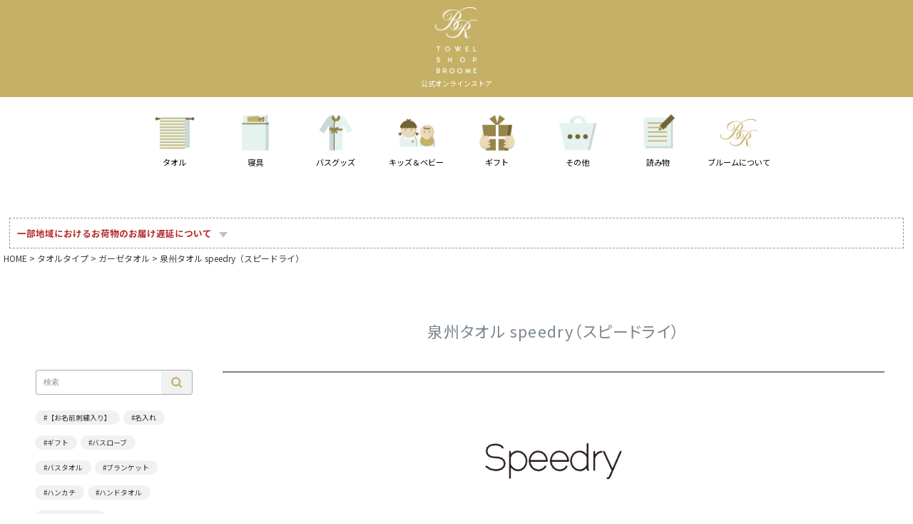

--- FILE ---
content_type: text/html;charset=UTF-8
request_url: https://www.broome.co.jp/c/type/gaze/speedry
body_size: 53412
content:
<!DOCTYPE html>
<html lang="ja"><head>
  <meta charset="UTF-8">
  
  <title>泉州タオル speedry（スピードライ） | タオルショップ ブルーム｜公式オンラインストア</title>
  <meta name="viewport" content="width=device-width">


    <meta name="description" content="表面はなめらかながーぜじ、裏面はやわらかなパイル地でできた、速乾吸水性に優れた日本製のガーゼタオル。お洗濯を繰り返すほどふっくらと柔らかな肌ざわりに変化していきます。">
    <meta name="keywords" content="ガーゼタオル ガーゼ バスタオル フェイスタオル ハンドタオル ラップタオル 薄手 速乾 軽量 吸水 日本製 泉州タオル 蛍光染料不使用 ナチュラル 北欧 シンプル 衛生的 お洗濯が楽 大判バスタオル 大きめ グレー ネイビー モカ 乾きやすい 生乾き 柔らかい 赤ちゃん ベビー">
  
  <link rel="stylesheet" href="https://broome.itembox.design/system/fs_style.css?t=20251118042544">
  <link rel="stylesheet" href="https://broome.itembox.design/generate/theme1/fs_theme.css?t=20251118042544">
  <link rel="stylesheet" href="https://broome.itembox.design/generate/theme1/fs_original.css?t=20251118042544">
  
  <link rel="canonical" href="https://www.broome.co.jp/c/type/gaze/speedry">
  
  
  
  
  <script>
    window._FS=window._FS||{};_FS.val={"tiktok":{"enabled":false,"pixelCode":null},"recaptcha":{"enabled":false,"siteKey":null},"clientInfo":{"memberId":"guest","fullName":"ゲスト","lastName":"","firstName":"ゲスト","nickName":"ゲスト","stageId":"","stageName":"","subscribedToNewsletter":"false","loggedIn":"false","totalPoints":"","activePoints":"","pendingPoints":"","purchasePointExpiration":"","specialPointExpiration":"","specialPoints":"","pointRate":"","companyName":"","membershipCardNo":"","wishlist":"","prefecture":""},"enhancedEC":{"ga4Dimensions":{"userScope":{"stage":"{@ member.stage_order @}","login":"{@ member.logged_in @}"}},"amazonCheckoutName":"Amazonペイメント","measurementId":"G-CRKXH1CL9B","trackingId":"UA-18009385-2","dimensions":{"dimension1":{"key":"log","value":"{@ member.logged_in @}"},"dimension2":{"key":"mem","value":"{@ member.stage_order @}"}}},"shopKey":"broome","device":"PC","cart":{"stayOnPage":true}};
  </script>
  
  <script src="/shop/js/webstore-nr.js?t=20251118042544"></script>
  <script src="/shop/js/webstore-vg.js?t=20251118042544"></script>
  
    <script src="//r2.future-shop.jp/fs.broome/pc/recommend.js"></script>
  
  
  
  
  
  
  
  
    <script type="text/javascript" >
      document.addEventListener('DOMContentLoaded', function() {
        _FS.CMATag('{"fs_member_id":"{@ member.id @}","fs_page_kind":"category","fs_category_url":"type+gaze+speedry"}')
      })
    </script>
  
  
  <!-- **OGPタグ（フリーパーツ）↓↓ -->
<meta property="og:title" content="泉州タオル speedry（スピードライ） | タオルショップ ブルーム｜公式オンラインストア">
<meta property="og:type" content="website">
<meta property="og:url" content="https://www.broome.co.jp/c/type/gaze/speedry">
<meta property="og:image" content="https://broome.itembox.design/item/fs_starting/sampleShop_logo.png?t=20260121095020">
<meta property="og:site_name" content="タオルショップ ブルーム｜公式オンラインストア">
<meta property="og:description" content="表面はなめらかながーぜじ、裏面はやわらかなパイル地でできた、速乾吸水性に優れた日本製のガーゼタオル。お洗濯を繰り返すほどふっくらと柔らかな肌ざわりに変化していきます。">
<!-- **OGPタグ（フリーパーツ）↑↑ -->
<meta name="google-site-verification" content="CwrScyJvIozXb9NkZY3EKpAzP4LuzMYnlQR7OnEduXw" />
<!-- スタイルシート読み込み -->
<link href="https://broome.itembox.design/item/top/css/search.css?t=20260121095020" rel="stylesheet" type="text/css">
<link href="https://broome.itembox.design/item/top/css/slick.css?t=20260121095020"  rel="stylesheet" type="text/css">
<link href="https://broome.itembox.design/item/top/css/slick-theme.css?t=20260121095020" rel="stylesheet" type="text/css">
<link href="https://broome.itembox.design/item/top/css/item_sarchList4.css?t=20260121095020" rel="stylesheet" type="text/css">
<link href="https://broome.itembox.design/item/top/css/broome_sp.css?t=20260121095020" rel="stylesheet" media="screen and (max-width:768px)">
<link href="https://broome.itembox.design/item/top/css/broome_pc.css?t=20260121095020" rel="stylesheet" media="screen and (min-width:769px)">
<link rel="preconnect" href="https://fonts.gstatic.com">
<link href="https://fonts.googleapis.com/css2?family=Noto+Serif+JP:wght@500&display=swap" rel="stylesheet">
<link href="https://fonts.googleapis.com/css?family=Lato:400,700|Noto+Sans+JP:400,700" rel="stylesheet">

<!-- jsファイル読み込み -->
<script src="https://broome.itembox.design/item/top/js/jquery-1.8.2.min.js?t=20260121095020"></script>
<script src="https://broome.itembox.design/item/top/js/infiniteslide.js?t=20260121095020"></script>
<script src="https://broome.itembox.design/item/top/js/jquery.pause.min.js?t=20260121095020"></script>
<script src="https://broome.itembox.design/item/top/js/calender.js?t=20260121095020" charset="Shift-JIS"></script>

<script async src="https://www.googletagmanager.com/gtag/js?id=G-CRKXH1CL9B"></script>

<script><!--
_FS.setTrackingTag('%3Cscript+async+src%3D%22https%3A%2F%2Fs.yimg.jp%2Fimages%2Flisting%2Ftool%2Fcv%2Fytag.js%22%3E%3C%2Fscript%3E%0A%3Cscript%3E%0Awindow.yjDataLayer+%3D+window.yjDataLayer+%7C%7C+%5B%5D%3B%0Afunction+ytag%28%29+%7B+yjDataLayer.push%28arguments%29%3B+%7D%0Aytag%28%7B%22type%22%3A%22ycl_cookie%22%7D%29%3B%0A%3C%2Fscript%3E%0A%3C%21--+Global+site+tag+%28gtag.js%29+-+Google+Ads%3A+AW-1014193026+--%3E%0A%3Cscript+async+src%3D%22https%3A%2F%2Fwww.googletagmanager.com%2Fgtag%2Fjs%3Fid%3DAW-1014193026%22%3E%3C%2Fscript%3E%0A%3Cscript%3E%0A++window.dataLayer+%3D+window.dataLayer+%7C%7C+%5B%5D%3B%0A++function+gtag%28%29%7BdataLayer.push%28arguments%29%3B%7D%0A++gtag%28%27js%27%2C+new+Date%28%29%29%3B%0A%0A++gtag%28%27config%27%2C+%27AW-1014193026%27%2C+%7B+%27+allow_enhanced_conversions%27%3Atrue+%7D%29%3B%0A%3C%2Fscript%3E%0A%0A%3Cscript%3E%0Agtag%28%27event%27%2C%27view_item_list%27%2C+%7B%0A%27items%27%3A+%5B%7B%0A%27id%27%3A+11%2C%0A%27google_business_vertical%27%3A+%27retail%27%0A%7D%2C%7B%0A%27id%27%3A+12%2C%0A%27google_business_vertical%27%3A+%27retail%27%0A%7D%2C%7B%0A%27id%27%3A+1114%2C%0A%27google_business_vertical%27%3A+%27retail%27%0A%7D%2C%7B%0A%27id%27%3A+13%2C%0A%27google_business_vertical%27%3A+%27retail%27%0A%7D%2C%7B%0A%27id%27%3A+1102%2C%0A%27google_business_vertical%27%3A+%27retail%27%0A%7D%2C%7B%0A%27id%27%3A+14%2C%0A%27google_business_vertical%27%3A+%27retail%27%0A%7D%2C%7B%0A%27id%27%3A+15%2C%0A%27google_business_vertical%27%3A+%27retail%27%0A%7D%2C%7B%0A%27id%27%3A+16%2C%0A%27google_business_vertical%27%3A+%27retail%27%0A%7D%2C%7B%0A%27id%27%3A+213%2C%0A%27google_business_vertical%27%3A+%27retail%27%0A%7D%2C%7B%0A%27id%27%3A+17%2C%0A%27google_business_vertical%27%3A+%27retail%27%0A%7D%2C%7B%0A%27id%27%3A+52%2C%0A%27google_business_vertical%27%3A+%27retail%27%0A%7D%2C%7B%0A%27id%27%3A+290%2C%0A%27google_business_vertical%27%3A+%27retail%27%0A%7D%2C%7B%0A%27id%27%3A+349%2C%0A%27google_business_vertical%27%3A+%27retail%27%0A%7D%2C%7B%0A%27id%27%3A+1237%2C%0A%27google_business_vertical%27%3A+%27retail%27%0A%7D%2C%7B%0A%27id%27%3A+1236%2C%0A%27google_business_vertical%27%3A+%27retail%27%0A%7D%0A%5D%0A%7D%29%3B%0A%3C%2Fscript%3E');
--></script>
</head>
<body class="fs-body-category fs-body-category-speedry" id="fs_ProductCategory">

<div class="fs-l-page">
<header class="fs-l-header">
<div class="broome_heder" id="broome_heder">
    <div class="broome_top">
        <p class="log_tate"><a href="https://www.broome.co.jp/">
                <img src="https://broome.itembox.design/item/top/img/toplog/bromelog_img.png?t=20260121095020" alt="通販 タオル タオルショップブルーム 今治 タオル"></a><span
                class="log_brname">公式オンラインストア</span></p>

        <p class="log_yoko"><a href="https://www.broome.co.jp/">
                <img src="https://broome.itembox.design/item/top/img/toplog/bromelog_text.png?t=20260121095020" alt="通販 タオル タオルショップブルーム 今治 タオル"></a></p>
    </div>


    <!-- メニューバー -->
    <div class="bromme_menu">
        <div class="mod_dropnavi">

            <div class="membercnt spMenu">
                <div><a href="https://www.broome.co.jp/fs/broome/Login.html"><img
                            src="https://broome.itembox.design/item/top/img/icon/icon_login.png?t=20260121095020" alt="ログイン" />ログイン</a></div>
                <div><style type="text/css">
<!--
@media screen and (max-width:768px) { 
/* メニュー用 */
.membercnt .fs-p-scrollingCartButton{
	position:static;
	background: no-repeat center center url(https://broome.itembox.design/item/top/img/icon/icon_cart.png) #ffffff;
	background-size: 40px;
	width: 40px;
	height: 40px;
}

/* 上部に固定されているメニュー用 */
.hedCart .fs-p-scrollingCartButton{
	position:static;
	background: no-repeat center center url(https://broome.itembox.design/item/top/img/icon/icon_cart_w.png) #c6b066;
	background-size: 40px;
	width: 50px;
	height: 40px;
}
.fs-p-scrollingCartButton__button{
	background:none;
	width: 50px;
	height: 40px;
	padding:0;
}
.fs-p-scrollingCartButton__icon {
	font-size:0;
}
.membercnt .fs-p-cartItemNumber{
	right:17px;
}
.hedCart .fs-p-cartItemNumber{
	right:21px;
}

}
@media screen and (min-width:769px) {
.broome_heder.mini .fs-p-scrollingCartButton{
	position:static;
	background: no-repeat center center url(https://broome.itembox.design/item/top/img/icon/icon_cart_w.png) #c6b066;
	background-size: 45px;
	width: 50px;
	height:50px;
}
.broome_heder.mini .fs-p-scrollingCartButton__button{
	background: none;
	width: 50px;
	height:50px;
	padding:0;
}
.hedCart .fs-p-scrollingCartButton__icon {
	font-size:0;
}
.hedCart .fs-p-cartItemNumber{
	right:21px;
	top:8px;
}
}
-->
</style>










<!-- **商品数表示カートボタン （フリーパーツ） ※「カートへ」の文字を消去 ↓↓ -->
<div class="fs-p-scrollingCartButton" id="fs_p_scrollingCartButton">
  <a href="/p/cart" class="fs-p-scrollingCartButton__button">
    <i class="fs-p-scrollingCartButton__icon fs-icon--cart"></i>
    <span class="fs-p-scrollingCartButton__label"></span>
    <span class="fs-p-cartItemNumber fs-client-cart-count fs-clientInfo"></span>
  </a>
</div>

<!-- **商品数表示カートボタン （フリーパーツ） ↑↑ -->カート</div>
            </div>

            <div class="spMenu" style="padding:8px;">
                <style type="text/css">
  @media screen and (max-width:599px) {
      .SPnone {
          display: none;
      }
  }

  @media screen and (min-width:600px) and (max-width:1024px) {
      .SPnone {
          display: none;
      }
  }

  @media screen and (min-width:1025px) {}
</style>

<!-- 【左サイドコンテンツ】 -->
<div class="left_cont">
  <div>
      <!-- ▼検索窓▼ -->
      <div class="side_item">
          <div id="search-form" class="design-1 search_bgcolor_side">
              <form action="/p/search" method="get" accept-charset="UTF-8">
                  <input type="text" name="keyword" id="sitem" placeholder="検索">
                  <input type="hidden" name="tag" value="検索対象" /> 
                  <div class="search-button"><input type="submit" value=""></div>
              </form>
          </div>
      </div>

      <!-- ▼★オリジナル_トップページ用_検索ワードリスト(パーツ)▼ -->
      <style type="text/css">
    @media screen and (max-width:480px) {
        ul.searchWord {
            text-align: center;
            margin: 0;
        }

        a.bt_search_list {
            font-size: 80%;
        }
    }

    @media screen and (min-width:481px) {
        ul.searchWord {
            text-align: left;
            margin: 0;
            width: 100%;
        }

        a.bt_search_list {
            font-size: 70%;
        }
    }

    a.bt_search_list {
        text-decoration: none;
        color: #353535;
    }

    a.bt_search_list:hover {
        background-color: #efe4bf;
        color: #353535;
    }

    a.bt_search_list:link {
        color: #353535;
    }

    a.bt_search_list:visited {
        color: #353535;
    }

    a.bt_search_list:active {
        color: #353535;
    }

    .searchWord li {
        display: inline-block;
        padding: 0.5em 1px;
        text-align: center;
    }

    a.bt_search_list {
        padding: 0.3em 1.2em;
        border: none;
        background-color: #f1f1f1;
        margin: 0;
        border-radius: 25px;
        margin: 0.2em 0;
    }
</style>
<ul class="searchWord">
    <li><a href="https://www.broome.co.jp/p/search?tag=%E3%81%8A%E5%90%8D%E5%89%8D%E5%88%BA%E7%B9%8D" class="bt_search_list">#【お名前刺繍入り】</a></li>
    <li><a href="https://www.broome.co.jp/c/gift/name" class="bt_search_list">#名入れ</a></li>
    <li><a href="https://www.broome.co.jp/c/gift" class="bt_search_list">#ギフト</a></li>
    <li><a href="https://www.broome.co.jp/c/bathgoods/bathrobe" class="bt_search_list">#バスローブ</a></li>
    <li><a href="https://www.broome.co.jp/c/syuruibetu/bathtowel" class="bt_search_list">#バスタオル</a></li>
    <li><a href="https://www.broome.co.jp/c/towelzakka/hiza-kake" class="bt_search_list">#ブランケット</a></li>
    <li><a href="https://www.broome.co.jp/p/search?tag=%E3%83%8F%E3%83%B3%E3%83%89%E3%82%BF%E3%82%AA%E3%83%AB&tag=%E3%83%8F%E3%83%B3%E3%83%89_%E3%83%8F%E3%83%B3%E3%82%AB%E3%83%81" class="bt_search_list">#ハンカチ</a></li>
    <li><a href="https://www.broome.co.jp/p/search?tag=%E3%83%8F%E3%83%B3%E3%83%89%E3%82%BF%E3%82%AA%E3%83%AB&tag=%E3%83%8F%E3%83%B3%E3%83%89_%E3%83%8F%E3%83%B3%E3%83%89" class="bt_search_list">#ハンドタオル</a></li>
    <li><a href="https://www.broome.co.jp/c/member_only" class="bt_search_list">#会員限定セール</a></li>
</ul>

      <!-- ▼ログイン/カート/会員登録▼ -->
      <div class="membercnt">
          <p><a href="https://www.broome.co.jp/p/login"><img src="https://broome.itembox.design/item/top/img/icon/icon_login.png?t=20260121095020"
                      alt="ログイン" />ログイン</a></p>
          <p><a href="https://www.broome.co.jp/p/cart?type=purchase"><img
                      src="https://broome.itembox.design/item/top/img/icon/icon_cart.png?t=20260121095020" alt="カート画像">カート</a></p>
          <p><a href="https://www.broome.co.jp/p/register"><img src="https://broome.itembox.design/item/top/img/icon/brmenu_member.png?t=20260121095020"
                      alt="タオル 会員登録">会員登録</a></p>
      </div>

  </div>

  <!-- 新規会員登録画像 -->
  <a href="https://www.broome.co.jp/p/register"><img src="https://broome.itembox.design/item/image/other/newmember_pc.jpg?t=20260121095020"
          alt="新規会員登録 キャンペーン" class="SPnone"></a>

  <!-- ▼リンク▼ -->
  <div class="left_conten_list">

      <p><a href="https://www.broome.co.jp/f/broome">
              <img src="https://broome.itembox.design/item/top/img/icon/brmenu_broome.png?t=20260121095020" alt="タオル ラッピング">ブルームについて</a></p>
      <p><a href="https://www.broome.co.jp/c/gift/wrapping">
              <img src="https://broome.itembox.design/item/top/img/icon/brmenu_gift.png?t=20260121095020" alt="タオル ラッピング">ラッピングについて</a></p>
      <p><a href="https://www.broome.co.jp/f/faxoder">
              <img src="https://broome.itembox.design/item/top/img/icon/iconf_fax.png?t=20260121095020" alt="タオル ファックス注文">Fax注文について</a></p>
      <p><a href="https://www.broome.co.jp/c/gift/nosi-naire">
              <img src="https://broome.itembox.design/item/image/common/icon/icon_soshina.jpg?t=20260121095020" alt="タオル 粗品 名入れ 干支">のし名入れ・粗品タオル</a></p>
      <p><a href="https://www.broome.co.jp/c/media">メディア掲載</a></p>

      <!-- 干支タオル  
      <a href="https://www.broome.co.jp/c/gift/eto"><img src="https://broome.itembox.design/item/image/category/cate_eto/eto2024_bn05.jpg?t=20260121095020"
              alt="干支タオル" style="width:160px; height:160px;margin-top: 20px;"></a>-->
      
      <!-- ふるさと納税：泉佐野市3.0  -->
      <a href="https://www.broome.co.jp/f/furusato" target="_blank"><img src="https://broome.itembox.design/item/top/img/item/2_300300.jpg?t=20260121095020"
              alt="干支タオル" style="width:160px; height:160px;margin-top: 20px;"></a>

  <!-- ふるさと納税：さとふる -->
  <a href="https://www.satofull.jp/products/list.php?partner=021200061|タオルショップ　ブルーム" target="_blank"><img
    src="https://www.satofull.jp/static/packages/default/images/linksetting/bnr-oreihin-240_120_b.jpg"
    alt="ふるさと納税サイト「さとふる」はこちら" decoding="async" style="width:160px; height: auto; margin-top: 20px;"></a>
  </div>

</div>
            </div>

            <!-- イベントバナー -->
            <div class="spMenu" style="padding:8px;display:none">
                <a href="https://www.broome.co.jp/c/gift/eto"><img
                        src="https://broome.itembox.design/item/image/category/cate_eto/eto_topbn.jpg?t=20260121095020" alt="通販 タオル タオルショップブルーム 今治 タオル"></a>
            </div>

            <ul class="global-nav__list">
                <li class="parent"><a href="javascript:void(0)">
                        <p><img src="https://broome.itembox.design/item/top/img/icon/brmenu_towel.png?t=20260121095020" alt="通販 タオル タオルショップブルーム 今治 タオル"></p>
                        <p>タオル</p>
                    </a>
                    <div class="mod_dropnavi_child">
                        <ul>
                            <li class="menu_sabitem">サイズで探す</li>
                            <li><a href="https://www.broome.co.jp/c/syuruibetu/bathtowel">バスタオル</a></li>
                            <li><a href="https://www.broome.co.jp/c/syuruibetu/minibathtowel">ミニバスタオル</a></li>
                            <li><a href="https://www.broome.co.jp/c/syuruibetu/largefacetowel">ロング・スリムフェイスタオル</a></li>
                            <li><a href="https://www.broome.co.jp/c/syuruibetu/facetowel">フェイスタオル</a></li>
                            <li><a href="https://www.broome.co.jp/c/syuruibetu/scarf">マフラータオル</a></li>
                            <li><a href="https://www.broome.co.jp/c/syuruibetu/handtowel">ハンド・ハンカチ・ミニタオル</a></li>
                        </ul>
                        <ul>
                            <li class="menu_sabitem">厚みで探す</li>
                            <li><a href="https://www.broome.co.jp/c/type/towelheavy">厚手タイプ</a></li>
                            <li><a href="https://www.broome.co.jp/c/type/towelmiddle">中厚タイプ</a></li>
                            <li><a href="https://www.broome.co.jp/c/type/towellight">薄手タイプ</a></li>
                            <li><a href="https://www.broome.co.jp/c/type/gaze">ガーゼタイプ</a></li>
                            <li><a href="https://www.broome.co.jp/f/matrix">タオルの比較表</a></li>
                        </ul>
                        <ul>
                            <li class="menu_sabitem">産地で探す</li>
                            <li><a href="https://www.broome.co.jp/c/imabarisan">今治タオル</a></li>
                            <li><a href="https://www.broome.co.jp/c/senshu">泉州タオル</a></li>
                        </ul>
                    </div>
                </li>
                <li class="parent"><a href="javascript:void(0)">
                        <p><img src="https://broome.itembox.design/item/top/img/icon/brmenu_sleep.png?t=20260121095020" alt="通販 タオル タオルショップブルーム 今治 タオル"></p>
                        <p>寝具</p>
                    </a>
                    <div class="mod_dropnavi_child">
                        <ul>
                            <li><a href="https://www.broome.co.jp/c/singu/towelket-s">タオルケット</a></li>
                            <li><a href="https://www.broome.co.jp/c/singu/makura">枕カバー</a></li>
                            <li><a href="https://www.broome.co.jp/c/singu/pajama">パジャマ</a></li>
                            <li><a href="https://www.broome.co.jp/c/towelzakka/hiza-kake">ひざ掛け・ブランケット</a></li>
                        </ul>
                    </div>
                </li>
                <li class="parent"><a href="javascript:void(0)">
                        <p><img src="https://broome.itembox.design/item/top/img/icon/brmenu_bath.png?t=20260121095020" alt="通販 タオル タオルショップブルーム 今治 タオル"></p>
                        <p>バスグッズ</p>
                    </a>
                    <div class="mod_dropnavi_child">
                        <ul>
                            <li><a href="https://www.broome.co.jp/c/bathgoods/bathrobe">バスローブ</a></li>
                            <li><a href="https://www.broome.co.jp/c/bathgoods/bathmat">バスマット</a></li>
                            <li><a href="https://www.broome.co.jp/c/bathgoods/hairband">ヘアバンド</a></li>
                            <li><a href="https://www.broome.co.jp/c/bathgoods/bodytowel">ボディタオル</a></li>
                            <li><a href="https://www.broome.co.jp/c/syuruibetu/wraptowel">ラップタオル</a></li>
                            <li><a href="https://www.broome.co.jp/c/bathgoods/hairdrytowel">ヘアドライタオル</a></li>
                            <li><a href="https://www.broome.co.jp/c/bathgoods/yuagariwear">湯上がりウェア</a></li>
                        </ul>
                    </div>
                </li>
                <li class="parent"><a href="javascript:void(0)">
                        <p><img src="https://broome.itembox.design/item/top/img/icon/brmenu_kbaby.png?t=20260121095020" alt="通販 タオル タオルショップブルーム 今治 タオル"></p>
                        <p>キッズ＆ベビー</p>
                    </a>
                    <div class="mod_dropnavi_child">
                        <ul>
                            <li><a href="https://www.broome.co.jp/c/kids-baby/kidswaraptowel">キッズラップタオル</a></li>
                            <li><a href="https://www.broome.co.jp/c/kids-baby/fitukidsbathrobe">キッズバスローブ</a></li>
                            <li><a href="https://www.broome.co.jp/c/kids-baby/pbaby">ポンチョ</a></li>
                            <li><a href="https://www.broome.co.jp/c/kids-baby/towelapron">タオルエプロン</a></li>
                            <li><a href="https://www.broome.co.jp/c/kids-baby/babysleeper">ベビースリーパー</a></li>
                            <li><a href="https://www.broome.co.jp/c/kids-baby/su-yo">スタイ</a></li>
                            <li><a href="https://www.broome.co.jp/c/kids-baby/fituse-asetori">汗取りインナー</a></li>
                        </ul>
                    </div>
                </li>
                <li class="parent"><a href="javascript:void(0)">


                        <p><img src="https://broome.itembox.design/item/top/img/icon/brmenu_gift.png?t=20260121095020" alt="通販 タオル タオルショップブルーム 今治 タオル"></p>
                        <p>ギフト</p>
                    </a>
                    <div class="mod_dropnavi_child">
                        <ul>
                            <li><a href="https://www.broome.co.jp/c/gift">タオルギフト一覧</a></li>
                            <li><a href="https://www.broome.co.jp/c/gift/name">名入れギフト</a></li>
                            <li><a href="https://www.broome.co.jp/c/gift/ptitgift">プチギフト</a></li>
                            <li><a href="https://www.broome.co.jp/c/gift/kekkon">結婚祝い</a></li>
                            <li><a href="https://www.broome.co.jp/c/gift/syussan">出産祝い</a></li>
                            <li><a href="https://www.broome.co.jp/c/gift/keirou">敬老・還暦祝い</a></li>
                            <li><a href="https://www.broome.co.jp/c/gift/nyuen-sotuen">入園・卒園のお祝い</a></li>
                            <li><a href="https://www.broome.co.jp/c/gift/hikkosi">新生活・引越し・引越しのお祝い</a></li>
                            <li><a href="https://www.broome.co.jp/c/gift/nosi-naire">のし名入れ・粗品タオル</a></li>
                            <li><a href="https://www.broome.co.jp/c/gift/wrapping">ラッピングについて</a></li>
                        </ul>
                    </div>
                </li>
                <li class="parent"><a href="javascript:void(0)">
                        <p><img src="https://broome.itembox.design/item/top/img/icon/brmenu_other.png?t=20260121095020" alt="通販 タオル タオルショップブルーム 今治 タオル"></p>
                        <p>その他</p>
                    </a>
                    <div class="mod_dropnavi_child">
                        <ul>
                            <li><a href="https://www.broome.co.jp/c/gift/name">名入れタオル</a></li>
                            <li><a href="https://www.broome.co.jp/c/towelzakka/hiza-kake">ひざ掛け・ブランケット</a></li>
                            <li><a href="https://www.broome.co.jp/c/towelzakka/towelother">タオル雑貨</a></li>
                            <li><a href="https://www.broome.co.jp/c/member_only">会員限定セール</a></li>
                            <li><a href="https://www.broome.co.jp/c/outlet">アウトレット</a></li>
                            <li><a href="https://www.broome.co.jp/c/lot">ロット販売・業務タオル</a></li>
                            <li><a href="https://www.broome.co.jp/c/gift/nosi-naire">のし名入れ・粗品タオル</a></li>
                        </ul>
                    </div>
                </li>
                <li class="parent"><a href="javascript:void(0)">
                        <p><img src="https://broome.itembox.design/item/top/img/icon/yomimono.png?t=20260121095020" alt="通販 タオル タオルショップブルーム 今治 タオル"></p>
                        <p>読み物</p>
                    </a>
                    <div class="mod_dropnavi_child">
                        <ul>
                            <li><a href="https://www.broome.co.jp/f/yomimono">読み物一覧</a></li>
                            <li><a href="https://www.broome.co.jp/c/tokusyu/kaohuki">顔ふきタオルのすゝめ</a></li>
                            <li><a href="https://www.broome.co.jp/f/brandmovie">ブランドムービー</a></li>
                            <li><a href="https://www.broome.co.jp/f/towelmemo">タオルの扱い方</a></li>
                            <li><a href="https://www.broome.co.jp/f/towel_advice">タオルQ＆A</a></li>
                            <li><a href="https://www.broome.co.jp/f/towel_sommelier">タオルソムリエについて</a></li>
                            <li><a href="https://www.broome.co.jp/c/media">メディア掲載商品一覧</a></li>
                        </ul>
                    </div>
                </li>
                <li class="parent"><a href="javascript:void(0)">
                        <p><img src="https://broome.itembox.design/item/top/img/icon/brmenu_broome.png?t=20260121095020" alt="通販 タオル タオルショップブルーム 今治 タオル"></p>
                        <p>ブルームについて</p>
                    </a>
                    <div class="mod_dropnavi_child">
                        <ul>
                            <li><a href="https://www.broome.co.jp/f/broome">ごあいさつ</a></li>
                            <li><a href="https://www.broome.co.jp/f/company">会社概要</a></li>
                            <li><a href="https://www.broome.co.jp/f/guide">ご利用ガイド</a></li>
                            <li><a href="https://www.broome.co.jp/f/broomefaq">よくあるご質問</a></li>
                            <li><a href="https://www.broome.co.jp/p/about/shipping-payment">送料とお支払方法について</a></li>
                            <li><a href="https://www.broome.co.jp/c/gift/wrapping">ギフトラッピングについて</a></li>
                            <li><a href="https://www.broome.co.jp/f/faxoder">FAX注文について</a></li>
                            <li><a href="https://www.broome.co.jp/c/family/">いっしょにちがおうプロジェクト</a></li>

                        </ul>
                    </div>

                </li>
                <li class="parent spMenu"><a href="https://www.broome.co.jp/p/register">
                        <p><img src="https://broome.itembox.design/item/top/img/icon/brmenu_member.png?t=20260121095020" alt="通販 タオル タオルショップブルーム 今治 タオル"></p>
                        <p>新規会員登録</p>
                    </a>
                </li>
            </ul>

            <div class="spMenu">
                <!-- 新規会員登録 -->
                <a href="https://www.broome.co.jp/p/register">
                    <img src="https://broome.itembox.design/item/image/other/newmember.jpg?t=20260121095020" alt="通販 タオル タオルショップブルーム 今治 タオル"
                        style="padding:0 10px"></a>
            </div>

            <div class="membercnt spMenu br_sns">
                <div><a href="https://www.facebook.com/towelshopbroome/"><img
                            src="https://broome.itembox.design/item/top/img/sns/icon_sns_face02.png?t=20260121095020" alt="タオルショップブルーム フェイスブック"></a></div>
                <div><a href="https://www.instagram.com/towelshop.broome/"><img
                            src="https://broome.itembox.design/item/top/img/sns/icon_sns_insta02.png?t=20260121095020" alt="タオルショップブルーム インスタグラム"></a></div>
                <div><a href="https://www.broome.co.jp/p/newsletter/subscribe"><img
                            src="https://broome.itembox.design/item/top/img/icon/icon_menu_mail.jpg?t=20260121095020" alt="タオルショップブルーム メルマガ"></a></div>
            </div>

            <div class="spMenu">
                <!-- 干支タオル -->
                <a href="https://www.broome.co.jp/c/gift/eto" target="_blank">
                    <img src="https://broome.itembox.design/item/image/category/cate_eto/eto2026_bn03.jpg?t=20260121095020" border="0"
                        alt="干支タオル 粗品 お年賀 挨拶 タオル" style="padding:14px; width:60%;"></a>
            </div>

        </div>
    </div>

    <!-- スマホ用 -->
    <div class="hedCart">
        <style type="text/css">
<!--
@media screen and (max-width:768px) { 
/* メニュー用 */
.membercnt .fs-p-scrollingCartButton{
	position:static;
	background: no-repeat center center url(https://broome.itembox.design/item/top/img/icon/icon_cart.png) #ffffff;
	background-size: 40px;
	width: 40px;
	height: 40px;
}

/* 上部に固定されているメニュー用 */
.hedCart .fs-p-scrollingCartButton{
	position:static;
	background: no-repeat center center url(https://broome.itembox.design/item/top/img/icon/icon_cart_w.png) #c6b066;
	background-size: 40px;
	width: 50px;
	height: 40px;
}
.fs-p-scrollingCartButton__button{
	background:none;
	width: 50px;
	height: 40px;
	padding:0;
}
.fs-p-scrollingCartButton__icon {
	font-size:0;
}
.membercnt .fs-p-cartItemNumber{
	right:17px;
}
.hedCart .fs-p-cartItemNumber{
	right:21px;
}

}
@media screen and (min-width:769px) {
.broome_heder.mini .fs-p-scrollingCartButton{
	position:static;
	background: no-repeat center center url(https://broome.itembox.design/item/top/img/icon/icon_cart_w.png) #c6b066;
	background-size: 45px;
	width: 50px;
	height:50px;
}
.broome_heder.mini .fs-p-scrollingCartButton__button{
	background: none;
	width: 50px;
	height:50px;
	padding:0;
}
.hedCart .fs-p-scrollingCartButton__icon {
	font-size:0;
}
.hedCart .fs-p-cartItemNumber{
	right:21px;
	top:8px;
}
}
-->
</style>










<!-- **商品数表示カートボタン （フリーパーツ） ※「カートへ」の文字を消去 ↓↓ -->
<div class="fs-p-scrollingCartButton" id="fs_p_scrollingCartButton">
  <a href="/p/cart" class="fs-p-scrollingCartButton__button">
    <i class="fs-p-scrollingCartButton__icon fs-icon--cart"></i>
    <span class="fs-p-scrollingCartButton__label"></span>
    <span class="fs-p-cartItemNumber fs-client-cart-count fs-clientInfo"></span>
  </a>
</div>

<!-- **商品数表示カートボタン （フリーパーツ） ↑↑ -->
    </div>

    <div class="br_menuSP_ham" id="js-hamburger">
        <span class="hamburger__line hamburger__line--1"></span>
        <span class="hamburger__line hamburger__line--2"></span>
        <span class="hamburger__line hamburger__line--3"></span>
    </div>
    <div class="black-bg" id="js-black-bg"></div>


</div>
</header>
<style type="text/css">
    @media screen and (max-width:699px) {
      .fs-body-top div.information {
        margin: 3em 5px 10px;
      }
  
      div.information {
        margin: 60px 5px 10px;
      }
  
      .information_imgsp {
        margin-bottom: 0.5em;
        line-height: 0;
        background-color: #f0ede8;
        text-align: center;
      }
  
      .information_img,
      .information_imgpc {
        display: none;
      }
    }
  
    @media screen and (min-width:700px) {
      div.information {
        margin: 5em 0 0;
      }
  
      .information_img {
        margin-bottom: 0.5em;
        line-height: 0;
        background-color: #f0ede8;
        /* バナーの背景色に合わせる */
        text-align: center;
      }
  
      .information_imgpc {
        margin: 0;
        line-height: 0;
        text-align: center;
      }
  
      .information_imgsp {
        display: none;
      }
    }
  
    .information_img02 {
      margin-bottom: 0;
      line-height: 0;
      background-color: #ffffff;
      text-align: center;
      padding: 0;
    }
  
    .information_img img {
      max-width: 100%;
    }
  
    div.information_text {
      border: 1px dashed #969696;
      padding: 10px;
      line-height: 1.7;
      text-align: left;
      font-size: 90%;
      margin: 0 1em;
    }
  
    .information dl,
    .information dt,
    .information dd {
      margin: 0
    }
  
    .information dt {
      font-weight: bold;
    }
  
    .hide_info {
      display: none;
    }
  
    .hide_info2 {
      display: none;
    }
  
    .information span {
      position: relative;
      color: #b52c2c;
    }
  
    .information span::after {
      position: absolute;
      content: "";
      right: -22px;
      bottom: -3px;
      border-top: 8px solid #c1c1c1;
      border-right: 6px solid transparent;
      border-bottom: 6px solid transparent;
      border-left: 6px solid transparent;
    }
  
    .information_text a:link,
    .information_text a:visited,
    .information_text a:hover,
    .information_text a:active {
      color: #3790e8;
    }
  </style>
  
  
  
  <div class="information">
  
    <!-- お知らせ・イベント(画像)  -->
    <div style="display: none;">
      <div class="information_imgsp">
        <a href="https://www.broome.co.jp/c/gift/mother">
          <img src="https://broome.itembox.design/item/image/category/cate_mother/2024/mday2025_bn_1080200.jpg?t=20260121095020"></a>
      </div>
    </div>
  
  
    <!-- お知らせ・イベント(画像)  -->
    <div style="display: none;">
      <div class="information_img">
        <a href="https://www.broome.co.jp/c/event/limitedsale">
          <img src="https://broome.itembox.design/item/image/category/event_202601sale/2026sale_bnpc.jpg?t=20260121095020"></a>
      </div>
      <div class="information_imgsp">
        <a href="https://www.broome.co.jp/c/event/limitedsale">
          <img src="https://broome.itembox.design/item/image/category/event_202601sale/2026sale_bnsp.jpg?t=20260121095020"></a>
      </div>
  </div>
  
  
  <!-- お知らせ(コメント) -->
  <div class="information_text">
  
    <dl class="information_more2" style="display: none;">
      <dt><span>5/16(金) 臨時休業のお知らせ</span></dt>
      <dd class="hide_info2">
        5月16日(金)、誠に勝手ながら臨時休業とさせていただきます。
        期間中に頂きましたご注文、お問い合わせに関しましては5月19日(月)以降に順次対応させていただきます。<br>
        お客様にはご不便をおかけいたしますが、何卒ご理解賜りますようお願い申し上げます。
      </dd>
    </dl>
  
    <dl class="information_more2" style="display: none;">
      <dt><span>ギフト商品の発送について</span></dt>
      <dd class="hide_info2">
        ギフト商品に関しまして、現在多数のご注文を頂いております。<br>
        現在発送まで<b>5～8営業日</b>のお時間を頂戴しております。
        お客様にはご迷惑をおかけいたしますが、ご理解の程よろしくお願い申し上げます。<br><br></dd>
    </dl>
  
    <dl class="information_more" style="display: none;">
      <dt><span>大雪による臨時休業のお知らせ</span></dt>
      <dd class="hide_info">
        スタッフの安全確保のため本日1/25(水)は臨時休業させていただきます。（お買い物は頂けます）<br>
        出荷・問い合わせ等、全業務は休業明け次第、順次対応させて頂きます。<br>
        大変ご迷惑をおかけいたしますが、ご理解のほど何とぞよろしくお願い申し上げます。<br>
        <br>
      </dd>
    </dl>
  
    <dl class="information_more2" style="display: none;">
        <dt><span>大雪による配送等の影響について</span></dt>
        <dd class="hide_info2">
          大雪の影響により、一部地域において、集荷・配送の停止や遅延が発生する可能性がございます。<br>
          詳しい状況については、各配送会社のホームページをご確認下さい。<br>
          <a href="https://www.yamato-hd.co.jp/important/" target="_blank">ヤマト運輸</a> /
          <a href="https://www.post.japanpost.jp/newsrelease/index.html" target="_blank">日本郵便</a><br>
          該当地域にお住まいの方におかれましては、身の安全を第一に十分にお気をつけください。<br>
          お客様にはご迷惑をおかけいたしますが、ご理解のほどよろしくお願い申し上げます。<br><br>
    </dl>
  
    <dl class="information_more2" style="margin-bottom:0.5em;display:none">
      <dt><span>母の日ギフトのご購入について <span></dt>
      <dd class="hide_info2">
        母の日(5/12)までに商品の到着をご希望の場合は、<br>
        ★お名前刺繍入商品･･･4/25(木)　★ギフトラッピング商品･･･5/1(水) までにご注文下さい。<br>
        上記日程以降のご注文は5/13(月)以降のお届けとなります。 母の日当日(5/12)のご到着をご希望の場合、備考欄(通信欄)に記載をお願い致します。</dd>
    </dl>
  
    <dl class="information_more" style="display: none;">
      <dt><span>ゴールデンウィーク期間のご対応について</span></dt>
      <dd class="hide_info">
        5/3(土)～5/6(火)、誠に勝手ながら休業させて頂きます。お問い合わせのご返答、商品の発送は5/7(水)以降、順次ご対応させていただきます。<br>
        期間中皆様には大変ご不便をおかけいたしますが、何卒、ご理解ご了承を賜ります様お願い申し上げます。
      </dd>
    </dl>
  
    <dl class="information_more2" style="display: none;">
      <dt><span>夏季休暇のお知らせ</span></dt>
      <dd class="hide_info2">
        誠に勝手ながら、8/9(土)～8/17(日)まで夏季休業とさせていただきます。<br>
        休業期間中にいただいたご注文・お問い合わせは、8/18(月)以降順次発送・対応とさせていただきます。<br>
        休業中は大変ご不便をおかけいたしますが、何卒ご理解賜りますようお願い申し上げます。<br><br>
      </dd>
    </dl>
  
    <dl class="information_more" style="display: none;">
      <dt><span>年末年始休業のお知らせ</span></dt>
      <dd class="hide_info">
        平素より、タオルショップブルームをご利用いただき誠にありがとうございます。<br>
        誠に勝手ながら、12/27(土)から1/4(日)まで休業とさせて頂きます。12/22(月)までのご注文は通常通りの発送となります。<br>
        ★のし印刷・袋入れ加工商品…12/15(月)　★刺繍名入れ商品…12/17(水)　★ギフト(ラッピング)商品…12/19(金)<br>
        ★各種お問い合わせ…12/26(金)午前中まで<br>
        以降に頂きましたご注文、お問い合わせにつきましては年明け、1/5(月)より、順次加工、発送、ご連絡させていただきます。<br>
        お客様にはご迷惑をおかけ致しますが、ご理解の程宜しくお願い申し上げます。<br><br></dd>
    </dl>
  
    <dl class="information_more2" style="display: none;">
      <dt><span>天候不良による配送の影響について</span></dt>
      <dd class="hide_info">
        台風等の影響により、一部地域において、集荷・配送の停止や遅延が発生しております。<br>
        発送の詳しい状況については、各配送会社のホームページをご確認下さい。<br>
        <a href="https://www.kuronekoyamato.co.jp/ytc/chien/chien_hp.html" target="_blank">ヤマト運輸</a> /
        <a href="https://www.post.japanpost.jp/notification/productinformation/2025/0728_01.html" target="_blank">日本郵便</a><br>
        該当地域にお住まいの方におかれましては、身の安全を第一に十分にお気をつけください。<br>
        お客様にはご迷惑をおかけいたしますが、ご理解のほどよろしくお願い申し上げます。<br><br>
    </dl>
    
    <dl class="information_more2">
      <dt><span>一部地域におけるお荷物のお届け遅延について</span></dt>
      <dd class="hide_info2">
        一時的な荷量の増加、天候不良、道路状況により一部地域においてお荷物のお届けに遅れが生じる可能性がございます<br>
        発送の詳しい状況については、配送会社のホームページをご確認下さい。<br>
        <a href="https://www.kuronekoyamato.co.jp/ytc/chien/chien_hp.html" target="_blank">ヤマト運輸</a><br>
        お客様にはご迷惑をおかけいたしますが、ご理解のほどよろしくお願い申し上げます。<br><br>
    </dl>
        
    <dl class="information_more2" style="display: none;">
      <dt><span>のし名入れ・刺繍・ギフト商品の年内発送、各種お問い合わせにつきまして</span></dt>
      <dd class="hide_info2">
        誠に勝手ながら、12月28日(土)から1月5日(日)まで休業とさせて頂きます。12月23日(月)までのご注文は通常通りの発送となります。<br>
        ★のし印刷・袋入れ加工商品…12月13日(金)　★刺繍名入れ商品…12月17日(火)　★ギフト(ラッピング)商品…12月20日(金)<br>
        ★各種お問い合わせ…12月27日(金)午前中まで<br>
        <br>
        12月27日以降に頂きましたご注文、メールでのお問い合わせにつきましては年明け、1月6日(月)より順次加工・発送・ご連絡させていただきます。<br>
        <u>※お電話でのお問い合わせは1月7日(火)よりご対応させていただきます。</u><br>
        <br>
        お客様にはご迷惑をおかけ致しますが、ご理解の程宜しくお願い申し上げます。<br><br>
      </dd>
    </dl>
  
    <dl class="information_more" style="margin-bottom:0.5em; display: none;">
      <dt><span>能登半島地震による影響について</span></dt>
      <dd class="hide_info">
        元日に発生した能登半島地震の影響により、被害に遭われた地域の皆様に心よりお見舞い申し上げます。<br>
        <br>
        この影響により、一部地域での集荷・配送の停止や遅延が発生しております。<br>
        発送の詳しい状況については、各配送会社のホームページをご確認下さい。<br>
        <a href="https://www.kuronekoyamato.co.jp/ytc/chien/chien_hp.html" target="_blank">ヤマト運輸</a> /
        <a href="https://www.post.japanpost.jp/newsrelease/index.html" target="_blank">日本郵便</a><br>
        該当地域にお住まいの方におかれましては、身の安全を第一に十分にお気をつけください。<br>
        ご迷惑をおかけ致しますが、ご理解の程宜しくお願い申し上げます。<br>
      </dd>
    </dl>
  
    <dl class="information_more" style="margin-bottom:0.5em;display:none;">
        <dt><span>店内商品値上げのお知らせ<span></dt>
        <dd class="hide_info">
          日頃よりタオルショップブルームをご愛顧いただき誠にありがとうございます。<br>
          この度、商品の価格を2025年4月10日(木)より一部商品を除き、価格改定する運びとなりました。<br>
          詳しくは<a href="https://www.broome.co.jp/f/broomeinfometion"><b>こちら</b></a><br>
    </dl>
  
  
    <!--<dl class="information_more2" style="display:none">
        <dt><span>敬老の日ギフトのご購入について <span></dt>
        <dd class="hide_info2">
          敬老の日(9/19)までに商品の到着をご希望の場合は、<br>
          ★桐箱名入れ商品･･･9/7(水)　★お名前刺繍商品･･･9/7(水)　★ギフトラッピング商品･･･9/13(火) までにご注文下さい。<br>
          上記日程以降のご注文は9/20(火)以降のお届けとなります。 9/19(月)敬老の日当日のご到着をご希望の場合、備考欄に記載をお願い致します。
      </dl>-->
  
  
  
  
  
  </div>
  
  </div>
<!-- **パンくずリストパーツ （システムパーツ） ↓↓ -->
<nav class="fs-c-breadcrumb">
<ol class="fs-c-breadcrumb__list">
<li class="fs-c-breadcrumb__listItem">
<a href="/">HOME</a>
</li>
<li class="fs-c-breadcrumb__listItem">
<a href="/c/type">タオルタイプ</a>
</li>
<li class="fs-c-breadcrumb__listItem">
<a href="/c/type/gaze">ガーゼタオル</a>
</li>
<li class="fs-c-breadcrumb__listItem">
泉州タオル speedry（スピードライ）
</li>
</ol>
</nav>
<!-- **パンくずリストパーツ （システムパーツ） ↑↑ -->
<main class="fs-l-main"><div id="fs-page-error-container" class="fs-c-panelContainer">
  
  
</div>
<!-- **ドロワーメニュー制御用隠しチェックボックス（フリーパーツ） ↓↓ -->
<input type="checkbox" name="ctrlDrawer" value="" style="display:none;" id="fs_p_ctrlDrawer" class="fs-p-ctrlDrawer">
<!-- **ドロワーメニュー制御用隠しチェックボックス（フリーパーツ） ↑↑ -->
<aside class="fs-p-drawer fs-l-sideArea">
<!-- **ドロワーメニュー上部 （フリーパーツ） ↓↓ -->
<div class="fs-p-drawer__buttonContainer">
  <label for="fs_p_ctrlDrawer" class="fs-p-drawer__button fs-p-drawerButton fs-p-drawerButton--close">
    <i class="fs-p-drawerButton__icon fs-icon--close"></i>
    <span class="fs-p-drawerButton__label">close</span>
  </label>
</div>
<div class="fs-clientInfo">
  <div class="fs-p-drawer__welcomeMsg">
    <div class="fs-p-welcomeMsg">{@ member.last_name @} {@ member.first_name @} 様こんにちは</div>
    <div class="fs-p-memberInfo is-loggedIn--{@ member.logged_in @}">
      <!-- <span class="fs-p-memberInfo__rank">{@ member.stage_name @}会員</span> -->
      <span class="fs-p-memberInfo__points">{@ member.active_points @}ポイント</span>
    </div>
  </div>
  <div class="fs-p-drawer__loginLogout">
    <a href="/p/logout" class="fs-p-drawer__loginLogout__logout is-loggedIn--{@ member.logged_in @}">ログアウト</a>
    <a href="/p/login" class="fs-p-drawer__loginLogout__login is-loggedIn--{@ member.logged_in @}">ログイン</a>
  </div>
</div>
<!--<h2 class="fs-p-drawer__heading">Category</h2> -->
<!-- **ドロワーメニュー上部 （フリーパーツ）↑↑ -->


<style type="text/css">
  @media screen and (max-width:599px) {
      .SPnone {
          display: none;
      }
  }

  @media screen and (min-width:600px) and (max-width:1024px) {
      .SPnone {
          display: none;
      }
  }

  @media screen and (min-width:1025px) {}
</style>

<!-- 【左サイドコンテンツ】 -->
<div class="left_cont">
  <div>
      <!-- ▼検索窓▼ -->
      <div class="side_item">
          <div id="search-form" class="design-1 search_bgcolor_side">
              <form action="/p/search" method="get" accept-charset="UTF-8">
                  <input type="text" name="keyword" id="sitem" placeholder="検索">
                  <input type="hidden" name="tag" value="検索対象" /> 
                  <div class="search-button"><input type="submit" value=""></div>
              </form>
          </div>
      </div>

      <!-- ▼★オリジナル_トップページ用_検索ワードリスト(パーツ)▼ -->
      <style type="text/css">
    @media screen and (max-width:480px) {
        ul.searchWord {
            text-align: center;
            margin: 0;
        }

        a.bt_search_list {
            font-size: 80%;
        }
    }

    @media screen and (min-width:481px) {
        ul.searchWord {
            text-align: left;
            margin: 0;
            width: 100%;
        }

        a.bt_search_list {
            font-size: 70%;
        }
    }

    a.bt_search_list {
        text-decoration: none;
        color: #353535;
    }

    a.bt_search_list:hover {
        background-color: #efe4bf;
        color: #353535;
    }

    a.bt_search_list:link {
        color: #353535;
    }

    a.bt_search_list:visited {
        color: #353535;
    }

    a.bt_search_list:active {
        color: #353535;
    }

    .searchWord li {
        display: inline-block;
        padding: 0.5em 1px;
        text-align: center;
    }

    a.bt_search_list {
        padding: 0.3em 1.2em;
        border: none;
        background-color: #f1f1f1;
        margin: 0;
        border-radius: 25px;
        margin: 0.2em 0;
    }
</style>
<ul class="searchWord">
    <li><a href="https://www.broome.co.jp/p/search?tag=%E3%81%8A%E5%90%8D%E5%89%8D%E5%88%BA%E7%B9%8D" class="bt_search_list">#【お名前刺繍入り】</a></li>
    <li><a href="https://www.broome.co.jp/c/gift/name" class="bt_search_list">#名入れ</a></li>
    <li><a href="https://www.broome.co.jp/c/gift" class="bt_search_list">#ギフト</a></li>
    <li><a href="https://www.broome.co.jp/c/bathgoods/bathrobe" class="bt_search_list">#バスローブ</a></li>
    <li><a href="https://www.broome.co.jp/c/syuruibetu/bathtowel" class="bt_search_list">#バスタオル</a></li>
    <li><a href="https://www.broome.co.jp/c/towelzakka/hiza-kake" class="bt_search_list">#ブランケット</a></li>
    <li><a href="https://www.broome.co.jp/p/search?tag=%E3%83%8F%E3%83%B3%E3%83%89%E3%82%BF%E3%82%AA%E3%83%AB&tag=%E3%83%8F%E3%83%B3%E3%83%89_%E3%83%8F%E3%83%B3%E3%82%AB%E3%83%81" class="bt_search_list">#ハンカチ</a></li>
    <li><a href="https://www.broome.co.jp/p/search?tag=%E3%83%8F%E3%83%B3%E3%83%89%E3%82%BF%E3%82%AA%E3%83%AB&tag=%E3%83%8F%E3%83%B3%E3%83%89_%E3%83%8F%E3%83%B3%E3%83%89" class="bt_search_list">#ハンドタオル</a></li>
    <li><a href="https://www.broome.co.jp/c/member_only" class="bt_search_list">#会員限定セール</a></li>
</ul>

      <!-- ▼ログイン/カート/会員登録▼ -->
      <div class="membercnt">
          <p><a href="https://www.broome.co.jp/p/login"><img src="https://broome.itembox.design/item/top/img/icon/icon_login.png?t=20260121095020"
                      alt="ログイン" />ログイン</a></p>
          <p><a href="https://www.broome.co.jp/p/cart?type=purchase"><img
                      src="https://broome.itembox.design/item/top/img/icon/icon_cart.png?t=20260121095020" alt="カート画像">カート</a></p>
          <p><a href="https://www.broome.co.jp/p/register"><img src="https://broome.itembox.design/item/top/img/icon/brmenu_member.png?t=20260121095020"
                      alt="タオル 会員登録">会員登録</a></p>
      </div>

  </div>

  <!-- 新規会員登録画像 -->
  <a href="https://www.broome.co.jp/p/register"><img src="https://broome.itembox.design/item/image/other/newmember_pc.jpg?t=20260121095020"
          alt="新規会員登録 キャンペーン" class="SPnone"></a>

  <!-- ▼リンク▼ -->
  <div class="left_conten_list">

      <p><a href="https://www.broome.co.jp/f/broome">
              <img src="https://broome.itembox.design/item/top/img/icon/brmenu_broome.png?t=20260121095020" alt="タオル ラッピング">ブルームについて</a></p>
      <p><a href="https://www.broome.co.jp/c/gift/wrapping">
              <img src="https://broome.itembox.design/item/top/img/icon/brmenu_gift.png?t=20260121095020" alt="タオル ラッピング">ラッピングについて</a></p>
      <p><a href="https://www.broome.co.jp/f/faxoder">
              <img src="https://broome.itembox.design/item/top/img/icon/iconf_fax.png?t=20260121095020" alt="タオル ファックス注文">Fax注文について</a></p>
      <p><a href="https://www.broome.co.jp/c/gift/nosi-naire">
              <img src="https://broome.itembox.design/item/image/common/icon/icon_soshina.jpg?t=20260121095020" alt="タオル 粗品 名入れ 干支">のし名入れ・粗品タオル</a></p>
      <p><a href="https://www.broome.co.jp/c/media">メディア掲載</a></p>

      <!-- 干支タオル  
      <a href="https://www.broome.co.jp/c/gift/eto"><img src="https://broome.itembox.design/item/image/category/cate_eto/eto2024_bn05.jpg?t=20260121095020"
              alt="干支タオル" style="width:160px; height:160px;margin-top: 20px;"></a>-->
      
      <!-- ふるさと納税：泉佐野市3.0  -->
      <a href="https://www.broome.co.jp/f/furusato" target="_blank"><img src="https://broome.itembox.design/item/top/img/item/2_300300.jpg?t=20260121095020"
              alt="干支タオル" style="width:160px; height:160px;margin-top: 20px;"></a>

  <!-- ふるさと納税：さとふる -->
  <a href="https://www.satofull.jp/products/list.php?partner=021200061|タオルショップ　ブルーム" target="_blank"><img
    src="https://www.satofull.jp/static/packages/default/images/linksetting/bnr-oreihin-240_120_b.jpg"
    alt="ふるさと納税サイト「さとふる」はこちら" decoding="async" style="width:160px; height: auto; margin-top: 20px;"></a>
  </div>

</div>
</aside>
<section class="fs-l-pageMain"><!-- **ページ見出し（フリーパーツ）↓↓ -->
<h1 class="fs-c-heading fs-c-heading--page">泉州タオル speedry（スピードライ）</h1>
<!-- **ページ見出し（フリーパーツ）↑↑ -->
<!-- **商品グループエリア（システムパーツグループ）↓↓ -->

  <div class="fs-c-productList">
    
      <div class="series_logo">
<img src="https://broome.itembox.design/item/image/common/brandlog/speedry.jpg" alt="泉州タオル speedry">
</div>




<!-- **並び替え・ページャーパーツ（システムパーツ） ↓↓ -->
<div class="fs-c-productList__controller">
  <div class="fs-c-sortItems">
  <span class="fs-c-sortItems__label">並び替え</span>
  <ul class="fs-c-sortItems__list">
  <li class="fs-c-sortItems__list__item">
  <a href="/c/type/gaze/speedry?sort=price_low" class="fs-c-sortItems__list__item__label">価格が安い順</a>
  </li>
  <li class="fs-c-sortItems__list__item">
  <a href="/c/type/gaze/speedry?sort=price_high" class="fs-c-sortItems__list__item__label">価格が高い順</a>
  </li>
  <li class="fs-c-sortItems__list__item">
  <a href="/c/type/gaze/speedry?sort=latest" class="fs-c-sortItems__list__item__label">新着順</a>
  </li>
  <li class="fs-c-sortItems__list__item is-active">
  <span class="fs-c-sortItems__list__item__label">優先度順</span>
  </li>
  </ul>
  </div>
  <div class="fs-c-listControl">
<div class="fs-c-listControl__status">
<span class="fs-c-listControl__status__total">15<span class="fs-c-listControl__status__total__label">件中</span></span>
<span class="fs-c-listControl__status__indication">1<span class="fs-c-listControl__status__indication__separator">-</span>15<span class="fs-c-listControl__status__indication__label">件表示</span></span>
</div>
</div>
</div>
<!-- **並び替え・ページャーパーツ（システムパーツ） ↑↑ -->
<!-- **商品一覧（システムパーツグループ）↓↓ -->
<div class="fs-c-productList__list" data-add-to-cart-setting="">
<article class="fs-c-productList__list__item fs-c-productListItem" data-product-id="11">
<form>

<!-- **商品画像・拡大パーツ（システムパーツ）↓↓ -->
<div class="fs-c-productListItem__imageContainer">
  <div class="fs-c-productListItem__image fs-c-productImage">
  
    <a href="/c/type/gaze/speedry/0108-0006-01">
      <img data-layzr="https://broome.itembox.design/product/000/000000000011/000000000011-01-m.jpg?t&#x3D;20260123174402" alt="大判　バスタオル" src="https://broome.itembox.design/item/src/loading.svg?t&#x3D;20260121095020" class="fs-c-productListItem__image__image fs-c-productImage__image">
    </a>
  
  </div>
</div>
<div class="fs-c-productListItem__viewMoreImageButton fs-c-buttonContainer">
<button type="button" class="fs-c-button--viewMoreImage fs-c-button--plain">
  <span class="fs-c-button__label">他の画像を見る</span>
</button>
</div>
<aside class="fs-c-productImageModal" style="display: none;">
  <div class="fs-c-productImageModal__inner">
    <span class="fs-c-productImageModal__close" role="button" aria-label="閉じる"></span>
    <div class="fs-c-productImageModal__contents">
      <div class="fs-c-productImageModalCarousel fs-c-slick">
        <div class="fs-c-productImageModalCarousel__track">
        
          <div>
            <figure class="fs-c-productImageModalCarousel__figure">
              
              <img data-lazy="https://broome.itembox.design/product/000/000000000011/000000000011-01-xl.jpg?t&#x3D;20260123174402" data-src="https://broome.itembox.design/product/000/000000000011/000000000011-01-xl.jpg?t&#x3D;20260123174402" alt="大判　バスタオル" src="https://broome.itembox.design/item/src/loading.svg?t&#x3D;20260121095020" class="fs-c-productImageModalCarousel__figure__image">
            </figure>
          </div>
        
          <div>
            <figure class="fs-c-productImageModalCarousel__figure">
              
              <img data-lazy="https://broome.itembox.design/product/000/000000000011/000000000011-02-xl.jpg?t&#x3D;20260123174402" data-src="https://broome.itembox.design/product/000/000000000011/000000000011-02-xl.jpg?t&#x3D;20260123174402" alt="大判　バスタオル" src="https://broome.itembox.design/item/src/loading.svg?t&#x3D;20260121095020" class="fs-c-productImageModalCarousel__figure__image">
            </figure>
          </div>
        
          <div>
            <figure class="fs-c-productImageModalCarousel__figure">
              
              <img data-lazy="https://broome.itembox.design/product/000/000000000011/000000000011-03-xl.jpg?t&#x3D;20260123174402" data-src="https://broome.itembox.design/product/000/000000000011/000000000011-03-xl.jpg?t&#x3D;20260123174402" alt="大判　バスタオル" src="https://broome.itembox.design/item/src/loading.svg?t&#x3D;20260121095020" class="fs-c-productImageModalCarousel__figure__image">
            </figure>
          </div>
        
          <div>
            <figure class="fs-c-productImageModalCarousel__figure">
              
              <img data-lazy="https://broome.itembox.design/product/000/000000000011/000000000011-04-xl.jpg?t&#x3D;20260123174402" data-src="https://broome.itembox.design/product/000/000000000011/000000000011-04-xl.jpg?t&#x3D;20260123174402" alt="大判　バスタオル" src="https://broome.itembox.design/item/src/loading.svg?t&#x3D;20260121095020" class="fs-c-productImageModalCarousel__figure__image">
            </figure>
          </div>
        
          <div>
            <figure class="fs-c-productImageModalCarousel__figure">
              
              <img data-lazy="https://broome.itembox.design/product/000/000000000011/000000000011-05-xl.jpg?t&#x3D;20260123174402" data-src="https://broome.itembox.design/product/000/000000000011/000000000011-05-xl.jpg?t&#x3D;20260123174402" alt="大判　バスタオル" src="https://broome.itembox.design/item/src/loading.svg?t&#x3D;20260121095020" class="fs-c-productImageModalCarousel__figure__image">
            </figure>
          </div>
        
          <div>
            <figure class="fs-c-productImageModalCarousel__figure">
              
              <img data-lazy="https://broome.itembox.design/product/000/000000000011/000000000011-06-xl.jpg?t&#x3D;20260123174402" data-src="https://broome.itembox.design/product/000/000000000011/000000000011-06-xl.jpg?t&#x3D;20260123174402" alt="大判　バスタオル" src="https://broome.itembox.design/item/src/loading.svg?t&#x3D;20260121095020" class="fs-c-productImageModalCarousel__figure__image">
            </figure>
          </div>
        
          <div>
            <figure class="fs-c-productImageModalCarousel__figure">
              
              <img data-lazy="https://broome.itembox.design/product/000/000000000011/000000000011-07-xl.jpg?t&#x3D;20260123174402" data-src="https://broome.itembox.design/product/000/000000000011/000000000011-07-xl.jpg?t&#x3D;20260123174402" alt="大判　バスタオル" src="https://broome.itembox.design/item/src/loading.svg?t&#x3D;20260121095020" class="fs-c-productImageModalCarousel__figure__image">
            </figure>
          </div>
        
          <div>
            <figure class="fs-c-productImageModalCarousel__figure">
              
              <img data-lazy="https://broome.itembox.design/product/000/000000000011/000000000011-08-xl.jpg?t&#x3D;20260123174402" data-src="https://broome.itembox.design/product/000/000000000011/000000000011-08-xl.jpg?t&#x3D;20260123174402" alt="大判　バスタオル" src="https://broome.itembox.design/item/src/loading.svg?t&#x3D;20260121095020" class="fs-c-productImageModalCarousel__figure__image">
            </figure>
          </div>
        
          <div>
            <figure class="fs-c-productImageModalCarousel__figure">
              
              <img data-lazy="https://broome.itembox.design/product/000/000000000011/000000000011-09-xl.jpg?t&#x3D;20260123174402" data-src="https://broome.itembox.design/product/000/000000000011/000000000011-09-xl.jpg?t&#x3D;20260123174402" alt="大判　バスタオル" src="https://broome.itembox.design/item/src/loading.svg?t&#x3D;20260121095020" class="fs-c-productImageModalCarousel__figure__image">
            </figure>
          </div>
        
          <div>
            <figure class="fs-c-productImageModalCarousel__figure">
              
              <img data-lazy="https://broome.itembox.design/product/000/000000000011/000000000011-10-xl.jpg?t&#x3D;20260123174402" data-src="https://broome.itembox.design/product/000/000000000011/000000000011-10-xl.jpg?t&#x3D;20260123174402" alt="大判　バスタオル" src="https://broome.itembox.design/item/src/loading.svg?t&#x3D;20260121095020" class="fs-c-productImageModalCarousel__figure__image">
            </figure>
          </div>
        
          <div>
            <figure class="fs-c-productImageModalCarousel__figure">
              
              <img data-lazy="https://broome.itembox.design/product/000/000000000011/000000000011-11-xl.jpg?t&#x3D;20260123174402" data-src="https://broome.itembox.design/product/000/000000000011/000000000011-11-xl.jpg?t&#x3D;20260123174402" alt="大判　バスタオル" src="https://broome.itembox.design/item/src/loading.svg?t&#x3D;20260121095020" class="fs-c-productImageModalCarousel__figure__image">
            </figure>
          </div>
        
          <div>
            <figure class="fs-c-productImageModalCarousel__figure">
              
              <img data-lazy="https://broome.itembox.design/product/000/000000000011/000000000011-12-xl.jpg?t&#x3D;20260123174402" data-src="https://broome.itembox.design/product/000/000000000011/000000000011-12-xl.jpg?t&#x3D;20260123174402" alt="大判　バスタオル" src="https://broome.itembox.design/item/src/loading.svg?t&#x3D;20260121095020" class="fs-c-productImageModalCarousel__figure__image">
            </figure>
          </div>
        
          <div>
            <figure class="fs-c-productImageModalCarousel__figure">
              
              <img data-lazy="https://broome.itembox.design/product/000/000000000011/000000000011-13-xl.jpg?t&#x3D;20260123174402" data-src="https://broome.itembox.design/product/000/000000000011/000000000011-13-xl.jpg?t&#x3D;20260123174402" alt="大判　バスタオル" src="https://broome.itembox.design/item/src/loading.svg?t&#x3D;20260121095020" class="fs-c-productImageModalCarousel__figure__image">
            </figure>
          </div>
        
          <div>
            <figure class="fs-c-productImageModalCarousel__figure">
              
              <img data-lazy="https://broome.itembox.design/product/000/000000000011/000000000011-14-xl.jpg?t&#x3D;20260123174402" data-src="https://broome.itembox.design/product/000/000000000011/000000000011-14-xl.jpg?t&#x3D;20260123174402" alt="大判　バスタオル" src="https://broome.itembox.design/item/src/loading.svg?t&#x3D;20260121095020" class="fs-c-productImageModalCarousel__figure__image">
            </figure>
          </div>
        
          <div>
            <figure class="fs-c-productImageModalCarousel__figure">
              
              <figcaption class="fs-c-productImageModalCarousel__figure__caption">ブラウン</figcaption>
              
              <img data-lazy="https://broome.itembox.design/product/000/000000000011/000000000011-16-xl.jpg?t&#x3D;20260123174402" data-src="https://broome.itembox.design/product/000/000000000011/000000000011-16-xl.jpg?t&#x3D;20260123174402" alt="大判　バスタオル" src="https://broome.itembox.design/item/src/loading.svg?t&#x3D;20260121095020" class="fs-c-productImageModalCarousel__figure__image">
            </figure>
          </div>
        
          <div>
            <figure class="fs-c-productImageModalCarousel__figure">
              
              <figcaption class="fs-c-productImageModalCarousel__figure__caption">ライトグレー</figcaption>
              
              <img data-lazy="https://broome.itembox.design/product/000/000000000011/000000000011-17-xl.jpg?t&#x3D;20260123174402" data-src="https://broome.itembox.design/product/000/000000000011/000000000011-17-xl.jpg?t&#x3D;20260123174402" alt="大判　バスタオル" src="https://broome.itembox.design/item/src/loading.svg?t&#x3D;20260121095020" class="fs-c-productImageModalCarousel__figure__image">
            </figure>
          </div>
        
          <div>
            <figure class="fs-c-productImageModalCarousel__figure">
              
              <figcaption class="fs-c-productImageModalCarousel__figure__caption">モカ</figcaption>
              
              <img data-lazy="https://broome.itembox.design/product/000/000000000011/000000000011-18-xl.jpg?t&#x3D;20260123174402" data-src="https://broome.itembox.design/product/000/000000000011/000000000011-18-xl.jpg?t&#x3D;20260123174402" alt="大判　バスタオル" src="https://broome.itembox.design/item/src/loading.svg?t&#x3D;20260121095020" class="fs-c-productImageModalCarousel__figure__image">
            </figure>
          </div>
        
          <div>
            <figure class="fs-c-productImageModalCarousel__figure">
              
              <figcaption class="fs-c-productImageModalCarousel__figure__caption">ネイビー</figcaption>
              
              <img data-lazy="https://broome.itembox.design/product/000/000000000011/000000000011-19-xl.jpg?t&#x3D;20260123174402" data-src="https://broome.itembox.design/product/000/000000000011/000000000011-19-xl.jpg?t&#x3D;20260123174402" alt="大判　バスタオル" src="https://broome.itembox.design/item/src/loading.svg?t&#x3D;20260121095020" class="fs-c-productImageModalCarousel__figure__image">
            </figure>
          </div>
        
          <div>
            <figure class="fs-c-productImageModalCarousel__figure">
              
              <figcaption class="fs-c-productImageModalCarousel__figure__caption">ベビーピンク</figcaption>
              
              <img data-lazy="https://broome.itembox.design/product/000/000000000011/000000000011-20-xl.jpg?t&#x3D;20260123174402" data-src="https://broome.itembox.design/product/000/000000000011/000000000011-20-xl.jpg?t&#x3D;20260123174402" alt="大判　バスタオル" src="https://broome.itembox.design/item/src/loading.svg?t&#x3D;20260121095020" class="fs-c-productImageModalCarousel__figure__image">
            </figure>
          </div>
        
          <div>
            <figure class="fs-c-productImageModalCarousel__figure">
              
              <figcaption class="fs-c-productImageModalCarousel__figure__caption">ホワイト</figcaption>
              
              <img data-lazy="https://broome.itembox.design/product/000/000000000011/000000000011-21-xl.jpg?t&#x3D;20260123174402" data-src="https://broome.itembox.design/product/000/000000000011/000000000011-21-xl.jpg?t&#x3D;20260123174402" alt="大判　バスタオル" src="https://broome.itembox.design/item/src/loading.svg?t&#x3D;20260121095020" class="fs-c-productImageModalCarousel__figure__image">
            </figure>
          </div>
        
          <div>
            <figure class="fs-c-productImageModalCarousel__figure">
              
              <img data-lazy="https://broome.itembox.design/product/000/000000000011/000000000011-22-xl.jpg?t&#x3D;20260123174402" data-src="https://broome.itembox.design/product/000/000000000011/000000000011-22-xl.jpg?t&#x3D;20260123174402" alt="大判　バスタオル" src="https://broome.itembox.design/item/src/loading.svg?t&#x3D;20260121095020" class="fs-c-productImageModalCarousel__figure__image">
            </figure>
          </div>
        
          <div>
            <figure class="fs-c-productImageModalCarousel__figure">
              
              <img data-lazy="https://broome.itembox.design/product/000/000000000011/000000000011-23-xl.jpg?t&#x3D;20260123174402" data-src="https://broome.itembox.design/product/000/000000000011/000000000011-23-xl.jpg?t&#x3D;20260123174402" alt="大判　バスタオル" src="https://broome.itembox.design/item/src/loading.svg?t&#x3D;20260121095020" class="fs-c-productImageModalCarousel__figure__image">
            </figure>
          </div>
        
          <div>
            <figure class="fs-c-productImageModalCarousel__figure">
              
              <img data-lazy="https://broome.itembox.design/product/000/000000000011/000000000011-24-xl.jpg?t&#x3D;20260123174402" data-src="https://broome.itembox.design/product/000/000000000011/000000000011-24-xl.jpg?t&#x3D;20260123174402" alt="大判　バスタオル" src="https://broome.itembox.design/item/src/loading.svg?t&#x3D;20260121095020" class="fs-c-productImageModalCarousel__figure__image">
            </figure>
          </div>
        
          <div>
            <figure class="fs-c-productImageModalCarousel__figure">
              
              <img data-lazy="https://broome.itembox.design/product/000/000000000011/000000000011-25-xl.jpg?t&#x3D;20260123174402" data-src="https://broome.itembox.design/product/000/000000000011/000000000011-25-xl.jpg?t&#x3D;20260123174402" alt="大判　バスタオル" src="https://broome.itembox.design/item/src/loading.svg?t&#x3D;20260121095020" class="fs-c-productImageModalCarousel__figure__image">
            </figure>
          </div>
        
          <div>
            <figure class="fs-c-productImageModalCarousel__figure">
              
              <img data-lazy="https://broome.itembox.design/product/000/000000000011/000000000011-26-xl.jpg?t&#x3D;20260123174402" data-src="https://broome.itembox.design/product/000/000000000011/000000000011-26-xl.jpg?t&#x3D;20260123174402" alt="大判　バスタオル" src="https://broome.itembox.design/item/src/loading.svg?t&#x3D;20260121095020" class="fs-c-productImageModalCarousel__figure__image">
            </figure>
          </div>
        
        </div>
      </div>
    </div>
  </div>
</aside>
<!-- **商品画像・拡大パーツ（システムパーツ）↑↑ -->
<!-- **商品名パーツ（システムパーツ）↓↓ -->
<h2 class="fs-c-productListItem__productName fs-c-productName">
  
  <a href="/c/type/gaze/speedry/0108-0006-01">
    <span class="fs-c-productName__copy">ガーゼタオル ガーゼバスタオル 泉州タオル　大判タオル<br></span>
    <span class="fs-c-productName__name">ガーゼタオル 大判 バスタオル 1枚 スピードライ 日本製 泉州タオル タオル 送料無料 (ポスト投函) speedry</span>
  </a>
  
</h2>
<!-- **商品名パーツ（システムパーツ）↑↑ -->

<!-- **商品マークパーツ（システムパーツ）↓↓ -->
<div class="fs-c-productMarks">
  
    <ul class="fs-c-productMark">
      <li class="fs-c-productMark__item">
        <span class="mark_org_souryou fs-c-productMark__mark--0 fs-c-productMark__mark">
<span class="fs-c-productMark__label">送料無料</span>
</span>

        </li>
      
    </ul>
  
  
</div>
<!-- **商品マークパーツ（システムパーツ）↑↑ -->


<!-- **商品価格パーツ（システムパーツ）↓↓ -->
<div class="fs-c-productListItem__prices fs-c-productPrices">
  
  
    
      <div class="fs-c-productPrice fs-c-productPrice--selling">
        
  
    
    <span class="fs-c-productPrice__main">
      
      <span class="fs-c-productPrice__main__price fs-c-price">
        <span class="fs-c-price__currencyMark">&yen;</span>
        <span class="fs-c-price__value">2,020</span>
      </span>
    </span>
    <span class="fs-c-productPrice__addon">
      <span class="fs-c-productPrice__addon__label">税込</span>
    </span>
    
  

      </div>
    
    
    
  
    
</div>
<!-- **商品価格パーツ（システムパーツ）↑↑ -->








<!-- **カート・バリエーションごとにボタンパーツ（システムパーツ）↓↓ -->
<div class="fs-c-productListItem__control fs-c-buttonContainer" data-product-id="11" data-vertical-variation-no="" data-horizontal-variation-no="" data-vertical-admin-no="" data-horizontal-admin-no="">

<button type="button" class="fs-c-button--addToCart--list fs-c-button--plain">
<span class="fs-c-button__label">カートに入れる</span>
</button>

<button type="button" class="fs-c-button--addToWishList--icon fs-c-button--particular">
<span class="fs-c-button__label">お気に入りに登録する</span>
</button>

</div>


  
  <aside class="fs-c-modal fs-c-modal--chooseVariation" style="display: none">
    <div class="fs-c-modal__inner">
      <div class="fs-c-modal__header">
            <div class="fs-c-modal__title">
              <h2 class="fs-c-modal__productName">
              
                <span class="fs-c-productName__copy">ガーゼタオル ガーゼバスタオル 泉州タオル　大判タオル</span>
              
                <span class="fs-c-productName__name">ガーゼタオル 大判 バスタオル 1枚 スピードライ 日本製 泉州タオル タオル 送料無料 (ポスト投函) speedry</span>
              </h2>
              <!-- **商品価格パーツ（システムパーツ）↓↓ -->
<div class="fs-c-modal__productPrice">

  
    <div class="fs-c-productPrice fs-c-productPrice--selling">
    <span class="fs-c-productPrice__main">
  
  <span class="fs-c-productPrice__main__price fs-c-price">
    <span class="fs-c-price__currencyMark">&yen;</span>
    <span class="fs-c-price__value">2,020</span>
  </span>
</span>
<span class="fs-c-productPrice__addon">
  <span class="fs-c-productPrice__addon__label">税込</span>
</span>

    </div>
  
</div>
<!-- **商品価格パーツ（システムパーツ）↑↑ -->
            </div>
            <span class="fs-c-modal__close" role="button" aria-label="閉じる"></span>
      </div>
    <div class="fs-c-modal__contents">
    
      <div class="fs-c-variationAndActions">
        
          <div class="fs-c-variationAndActions__variationLabel fs-c-variationLabel">
            <span class="fs-c-variationLabel__label">カラー</span>
          </div>
        
        <div class="fs-c-variationAndActions__variation fs-c-variationList">
          <div class="fs-c-variationList__item">
            <div class="fs-c-variationList__item__body">
            
              <ul class="fs-c-variationList__item__cart fs-c-variationCart fs-c-variationCart--withImage">
            
                
                  
                    <li>
                      
                        <div class="fs-c-variationCart__image">
                          
                            <img src="https://broome.itembox.design/product/000/000000000011/000000000011-21-xs.jpg?t&#x3D;20260123174402" alt="大判　バスタオル">
                          
                         </div>
                      
                      <div class="fs-c-variationCart__variationName">
                        <span class="fs-c-variationCart__variationName__name">ホワイト</span>
                        
                        
                       
                       
                       
                     </div>
                     <div class="fs-c-variationCart__wishlist" data-product-id="11" data-vertical-variation-no="9" data-horizontal-variation-no="" data-vertical-admin-no="1" data-horizontal-admin-no="">
                     
                       <button type="button" class="fs-c-button--addToWishList--icon fs-c-button--particular">
<span class="fs-c-button__label">お気に入りに登録する</span>
</button>
                     
                     </div>
                       
                       <div class="fs-c-variationCart__cartButton" data-product-id="11" data-vertical-variation-no="9" data-horizontal-variation-no="" data-vertical-admin-no="1" data-horizontal-admin-no="">
                         <input type="hidden" name="productId" value="11">
                         <input type="hidden" name="verticalVariationNo" value="9">
                         <input type="hidden" name="horizontalVariationNo" value="">
                         <input type="hidden" name="verticalVariationName" value="ホワイト">
                         <input type="hidden" name="horizontalVariationName" value="">
                         <input type="hidden" name="verticalAdminNo" value="1">
                         <input type="hidden" name="horizontalAdminNo" value="">
                         <input type="hidden" name="staffStartSkuCode" value="">
                         <input type="hidden" name="quantity" value="1">
                         <button type="button" class="fs-c-button--addToCart--variation fs-c-button--primary">
<span class="fs-c-button__label">カートに入れる</span>
</button>
                       </div>
                       
                       
                       
                       
                    </li>
                 
               
                  
                    <li>
                      
                        <div class="fs-c-variationCart__image">
                          
                            <img src="https://broome.itembox.design/product/000/000000000011/000000000011-20-xs.jpg?t&#x3D;20260123174402" alt="大判　バスタオル">
                          
                         </div>
                      
                      <div class="fs-c-variationCart__variationName">
                        <span class="fs-c-variationCart__variationName__name">ベビーピンク</span>
                        
                        
                          
                            <span class="fs-c-variationCart__variationName__stock fs-c-variationCart__variationName__stock--lowInStock">残りわずか</span>
                          
                        
                       
                       
                       
                     </div>
                     <div class="fs-c-variationCart__wishlist" data-product-id="11" data-vertical-variation-no="10" data-horizontal-variation-no="" data-vertical-admin-no="2" data-horizontal-admin-no="">
                     
                       <button type="button" class="fs-c-button--addToWishList--icon fs-c-button--particular">
<span class="fs-c-button__label">お気に入りに登録する</span>
</button>
                     
                     </div>
                       
                       <div class="fs-c-variationCart__cartButton" data-product-id="11" data-vertical-variation-no="10" data-horizontal-variation-no="" data-vertical-admin-no="2" data-horizontal-admin-no="">
                         <input type="hidden" name="productId" value="11">
                         <input type="hidden" name="verticalVariationNo" value="10">
                         <input type="hidden" name="horizontalVariationNo" value="">
                         <input type="hidden" name="verticalVariationName" value="ベビーピンク">
                         <input type="hidden" name="horizontalVariationName" value="">
                         <input type="hidden" name="verticalAdminNo" value="2">
                         <input type="hidden" name="horizontalAdminNo" value="">
                         <input type="hidden" name="staffStartSkuCode" value="">
                         <input type="hidden" name="quantity" value="1">
                         <button type="button" class="fs-c-button--addToCart--variation fs-c-button--primary">
<span class="fs-c-button__label">カートに入れる</span>
</button>
                       </div>
                       
                       
                       
                       
                    </li>
                 
               
                  
                    <li>
                      
                        <div class="fs-c-variationCart__image">
                          
                            <img src="https://broome.itembox.design/product/000/000000000011/000000000011-17-xs.jpg?t&#x3D;20260123174402" alt="大判　バスタオル">
                          
                         </div>
                      
                      <div class="fs-c-variationCart__variationName">
                        <span class="fs-c-variationCart__variationName__name">ライトグレー</span>
                        
                        
                       
                       
                       
                     </div>
                     <div class="fs-c-variationCart__wishlist" data-product-id="11" data-vertical-variation-no="11" data-horizontal-variation-no="" data-vertical-admin-no="3" data-horizontal-admin-no="">
                     
                       <button type="button" class="fs-c-button--addToWishList--icon fs-c-button--particular">
<span class="fs-c-button__label">お気に入りに登録する</span>
</button>
                     
                     </div>
                       
                       <div class="fs-c-variationCart__cartButton" data-product-id="11" data-vertical-variation-no="11" data-horizontal-variation-no="" data-vertical-admin-no="3" data-horizontal-admin-no="">
                         <input type="hidden" name="productId" value="11">
                         <input type="hidden" name="verticalVariationNo" value="11">
                         <input type="hidden" name="horizontalVariationNo" value="">
                         <input type="hidden" name="verticalVariationName" value="ライトグレー">
                         <input type="hidden" name="horizontalVariationName" value="">
                         <input type="hidden" name="verticalAdminNo" value="3">
                         <input type="hidden" name="horizontalAdminNo" value="">
                         <input type="hidden" name="staffStartSkuCode" value="">
                         <input type="hidden" name="quantity" value="1">
                         <button type="button" class="fs-c-button--addToCart--variation fs-c-button--primary">
<span class="fs-c-button__label">カートに入れる</span>
</button>
                       </div>
                       
                       
                       
                       
                    </li>
                 
               
                  
                    <li>
                      
                        <div class="fs-c-variationCart__image">
                          
                            <img src="https://broome.itembox.design/product/000/000000000011/000000000011-18-xs.jpg?t&#x3D;20260123174402" alt="大判　バスタオル">
                          
                         </div>
                      
                      <div class="fs-c-variationCart__variationName">
                        <span class="fs-c-variationCart__variationName__name">モカ</span>
                        
                        
                       
                       
                       
                     </div>
                     <div class="fs-c-variationCart__wishlist" data-product-id="11" data-vertical-variation-no="12" data-horizontal-variation-no="" data-vertical-admin-no="4" data-horizontal-admin-no="">
                     
                       <button type="button" class="fs-c-button--addToWishList--icon fs-c-button--particular">
<span class="fs-c-button__label">お気に入りに登録する</span>
</button>
                     
                     </div>
                       
                       <div class="fs-c-variationCart__cartButton" data-product-id="11" data-vertical-variation-no="12" data-horizontal-variation-no="" data-vertical-admin-no="4" data-horizontal-admin-no="">
                         <input type="hidden" name="productId" value="11">
                         <input type="hidden" name="verticalVariationNo" value="12">
                         <input type="hidden" name="horizontalVariationNo" value="">
                         <input type="hidden" name="verticalVariationName" value="モカ">
                         <input type="hidden" name="horizontalVariationName" value="">
                         <input type="hidden" name="verticalAdminNo" value="4">
                         <input type="hidden" name="horizontalAdminNo" value="">
                         <input type="hidden" name="staffStartSkuCode" value="">
                         <input type="hidden" name="quantity" value="1">
                         <button type="button" class="fs-c-button--addToCart--variation fs-c-button--primary">
<span class="fs-c-button__label">カートに入れる</span>
</button>
                       </div>
                       
                       
                       
                       
                    </li>
                 
               
                  
                    <li>
                      
                        <div class="fs-c-variationCart__image">
                          
                            <img src="https://broome.itembox.design/product/000/000000000011/000000000011-16-xs.jpg?t&#x3D;20260123174402" alt="大判　バスタオル">
                          
                         </div>
                      
                      <div class="fs-c-variationCart__variationName">
                        <span class="fs-c-variationCart__variationName__name">ブラウン</span>
                        
                        
                       
                       
                       
                     </div>
                     <div class="fs-c-variationCart__wishlist" data-product-id="11" data-vertical-variation-no="13" data-horizontal-variation-no="" data-vertical-admin-no="5" data-horizontal-admin-no="">
                     
                       <button type="button" class="fs-c-button--addToWishList--icon fs-c-button--particular">
<span class="fs-c-button__label">お気に入りに登録する</span>
</button>
                     
                     </div>
                       
                       <div class="fs-c-variationCart__cartButton" data-product-id="11" data-vertical-variation-no="13" data-horizontal-variation-no="" data-vertical-admin-no="5" data-horizontal-admin-no="">
                         <input type="hidden" name="productId" value="11">
                         <input type="hidden" name="verticalVariationNo" value="13">
                         <input type="hidden" name="horizontalVariationNo" value="">
                         <input type="hidden" name="verticalVariationName" value="ブラウン">
                         <input type="hidden" name="horizontalVariationName" value="">
                         <input type="hidden" name="verticalAdminNo" value="5">
                         <input type="hidden" name="horizontalAdminNo" value="">
                         <input type="hidden" name="staffStartSkuCode" value="">
                         <input type="hidden" name="quantity" value="1">
                         <button type="button" class="fs-c-button--addToCart--variation fs-c-button--primary">
<span class="fs-c-button__label">カートに入れる</span>
</button>
                       </div>
                       
                       
                       
                       
                    </li>
                 
               
                  
                    <li>
                      
                        <div class="fs-c-variationCart__image">
                          
                            <img src="https://broome.itembox.design/product/000/000000000011/000000000011-19-xs.jpg?t&#x3D;20260123174402" alt="大判　バスタオル">
                          
                         </div>
                      
                      <div class="fs-c-variationCart__variationName">
                        <span class="fs-c-variationCart__variationName__name">ネイビー</span>
                        
                        
                       
                       
                       
                     </div>
                     <div class="fs-c-variationCart__wishlist" data-product-id="11" data-vertical-variation-no="14" data-horizontal-variation-no="" data-vertical-admin-no="6" data-horizontal-admin-no="">
                     
                       <button type="button" class="fs-c-button--addToWishList--icon fs-c-button--particular">
<span class="fs-c-button__label">お気に入りに登録する</span>
</button>
                     
                     </div>
                       
                       <div class="fs-c-variationCart__cartButton" data-product-id="11" data-vertical-variation-no="14" data-horizontal-variation-no="" data-vertical-admin-no="6" data-horizontal-admin-no="">
                         <input type="hidden" name="productId" value="11">
                         <input type="hidden" name="verticalVariationNo" value="14">
                         <input type="hidden" name="horizontalVariationNo" value="">
                         <input type="hidden" name="verticalVariationName" value="ネイビー">
                         <input type="hidden" name="horizontalVariationName" value="">
                         <input type="hidden" name="verticalAdminNo" value="6">
                         <input type="hidden" name="horizontalAdminNo" value="">
                         <input type="hidden" name="staffStartSkuCode" value="">
                         <input type="hidden" name="quantity" value="1">
                         <button type="button" class="fs-c-button--addToCart--variation fs-c-button--primary">
<span class="fs-c-button__label">カートに入れる</span>
</button>
                       </div>
                       
                       
                       
                       
                    </li>
                 
               
              </ul>
            </div>
          </div>
        </div>
      </div>
      
      
          
      
      </div>
    </div>
  </aside>
  

<!-- **カート・バリエーションごとにボタンパーツ（システムパーツ）↑↑ -->
  <div class="productRating ratingcount-18">
    <div class="fs-c-rating">
        <div class="fs-c-rating__stars fs-c-reviewStars" data-ratingcount="4.5"></div>
        <div class="fs-c-rating__value" aria-label="レビュー平均評価 4.33">4.33</div>
    </div>
    <div>（<a href="/c/type/gaze/speedry/0108-0006-01#item-review">18</a>）</div>
  </div>
                          
  <style media="screen">
      .productRating{
          display:flex;
          align-items:flex-end;
          flex-wrap:wrap;
          }

      .ratingcount-0{
          display:none;
          }

      .fs-c-rating{
          display:flex;
          }
  </style>
</form>

<span data-id="fs-analytics" data-product-url="0108-0006-01" data-eec="{&quot;quantity&quot;:1,&quot;id&quot;:&quot;0108-0006-01&quot;,&quot;brand&quot;:&quot;タオルシ&quot;,&quot;fs-add_to_cart-price&quot;:2020,&quot;price&quot;:2020,&quot;fs-select_content-price&quot;:2020,&quot;fs-begin_checkout-price&quot;:2020,&quot;fs-remove_from_cart-price&quot;:2020,&quot;category&quot;:&quot;タオルタ/ガーゼタ/泉州タオ&quot;,&quot;name&quot;:&quot;ガーゼタオル 大判 バスタオル 1枚 スピードライ 日本製 泉州タオル タオル 送料無料 (ポスト投&quot;,&quot;list_name&quot;:&quot;泉州タオル s&quot;}" data-ga4="{&quot;items&quot;:[{&quot;fs-select_item-price&quot;:2020,&quot;price&quot;:2020,&quot;fs-add_payment_info-price&quot;:2020,&quot;item_list_name&quot;:&quot;泉州タオ&quot;,&quot;currency&quot;:&quot;JPY&quot;,&quot;item_list_id&quot;:&quot;product&quot;,&quot;fs-add_to_cart-price&quot;:2020,&quot;item_category&quot;:&quot;タオルタイプ&quot;,&quot;item_id&quot;:&quot;0108-0006-01&quot;,&quot;item_category2&quot;:&quot;ガーゼタオル&quot;,&quot;item_category3&quot;:&quot;泉州タオル speedry（&quot;,&quot;fs-remove_from_cart-price&quot;:2020,&quot;quantity&quot;:1,&quot;fs-begin_checkout-price&quot;:2020,&quot;fs-select_content-price&quot;:2020,&quot;item_name&quot;:&quot;ガーゼタオル 大判 バスタオル 1枚 スピードライ 日本製 泉州タオ&quot;,&quot;item_brand&quot;:&quot;タオ&quot;,&quot;fs-view_item-price&quot;:2020}],&quot;item_list_name&quot;:&quot;泉州タオ&quot;,&quot;currency&quot;:&quot;JPY&quot;,&quot;item_list_id&quot;:&quot;product&quot;,&quot;value&quot;:2020}" data-category-eec="{&quot;0108-0006-01&quot;:{&quot;type&quot;:&quot;1&quot;}}" data-category-ga4="{&quot;0108-0006-01&quot;:{&quot;type&quot;:&quot;1&quot;}}"></span>

</article>
<article class="fs-c-productList__list__item fs-c-productListItem" data-product-id="12">
<form>

<!-- **商品画像・拡大パーツ（システムパーツ）↓↓ -->
<div class="fs-c-productListItem__imageContainer">
  <div class="fs-c-productListItem__image fs-c-productImage">
  
    <a href="/c/type/gaze/speedry/0101-0006-01">
      <img data-layzr="https://broome.itembox.design/product/000/000000000012/000000000012-01-m.jpg?t&#x3D;20260123174402" alt="" src="https://broome.itembox.design/item/src/loading.svg?t&#x3D;20260121095020" class="fs-c-productListItem__image__image fs-c-productImage__image">
    </a>
  
  </div>
</div>
<div class="fs-c-productListItem__viewMoreImageButton fs-c-buttonContainer">
<button type="button" class="fs-c-button--viewMoreImage fs-c-button--plain">
  <span class="fs-c-button__label">他の画像を見る</span>
</button>
</div>
<aside class="fs-c-productImageModal" style="display: none;">
  <div class="fs-c-productImageModal__inner">
    <span class="fs-c-productImageModal__close" role="button" aria-label="閉じる"></span>
    <div class="fs-c-productImageModal__contents">
      <div class="fs-c-productImageModalCarousel fs-c-slick">
        <div class="fs-c-productImageModalCarousel__track">
        
          <div>
            <figure class="fs-c-productImageModalCarousel__figure">
              
              <img data-lazy="https://broome.itembox.design/product/000/000000000012/000000000012-01-xl.jpg?t&#x3D;20260123174402" data-src="https://broome.itembox.design/product/000/000000000012/000000000012-01-xl.jpg?t&#x3D;20260123174402" alt="" src="https://broome.itembox.design/item/src/loading.svg?t&#x3D;20260121095020" class="fs-c-productImageModalCarousel__figure__image">
            </figure>
          </div>
        
          <div>
            <figure class="fs-c-productImageModalCarousel__figure">
              
              <img data-lazy="https://broome.itembox.design/product/000/000000000012/000000000012-02-xl.jpg?t&#x3D;20260123174402" data-src="https://broome.itembox.design/product/000/000000000012/000000000012-02-xl.jpg?t&#x3D;20260123174402" alt="" src="https://broome.itembox.design/item/src/loading.svg?t&#x3D;20260121095020" class="fs-c-productImageModalCarousel__figure__image">
            </figure>
          </div>
        
          <div>
            <figure class="fs-c-productImageModalCarousel__figure">
              
              <img data-lazy="https://broome.itembox.design/product/000/000000000012/000000000012-03-xl.jpg?t&#x3D;20260123174402" data-src="https://broome.itembox.design/product/000/000000000012/000000000012-03-xl.jpg?t&#x3D;20260123174402" alt="" src="https://broome.itembox.design/item/src/loading.svg?t&#x3D;20260121095020" class="fs-c-productImageModalCarousel__figure__image">
            </figure>
          </div>
        
          <div>
            <figure class="fs-c-productImageModalCarousel__figure">
              
              <img data-lazy="https://broome.itembox.design/product/000/000000000012/000000000012-04-xl.jpg?t&#x3D;20260123174402" data-src="https://broome.itembox.design/product/000/000000000012/000000000012-04-xl.jpg?t&#x3D;20260123174402" alt="" src="https://broome.itembox.design/item/src/loading.svg?t&#x3D;20260121095020" class="fs-c-productImageModalCarousel__figure__image">
            </figure>
          </div>
        
          <div>
            <figure class="fs-c-productImageModalCarousel__figure">
              
              <img data-lazy="https://broome.itembox.design/product/000/000000000012/000000000012-05-xl.jpg?t&#x3D;20260123174402" data-src="https://broome.itembox.design/product/000/000000000012/000000000012-05-xl.jpg?t&#x3D;20260123174402" alt="" src="https://broome.itembox.design/item/src/loading.svg?t&#x3D;20260121095020" class="fs-c-productImageModalCarousel__figure__image">
            </figure>
          </div>
        
          <div>
            <figure class="fs-c-productImageModalCarousel__figure">
              
              <img data-lazy="https://broome.itembox.design/product/000/000000000012/000000000012-06-xl.jpg?t&#x3D;20260123174402" data-src="https://broome.itembox.design/product/000/000000000012/000000000012-06-xl.jpg?t&#x3D;20260123174402" alt="" src="https://broome.itembox.design/item/src/loading.svg?t&#x3D;20260121095020" class="fs-c-productImageModalCarousel__figure__image">
            </figure>
          </div>
        
          <div>
            <figure class="fs-c-productImageModalCarousel__figure">
              
              <img data-lazy="https://broome.itembox.design/product/000/000000000012/000000000012-07-xl.jpg?t&#x3D;20260123174402" data-src="https://broome.itembox.design/product/000/000000000012/000000000012-07-xl.jpg?t&#x3D;20260123174402" alt="" src="https://broome.itembox.design/item/src/loading.svg?t&#x3D;20260121095020" class="fs-c-productImageModalCarousel__figure__image">
            </figure>
          </div>
        
          <div>
            <figure class="fs-c-productImageModalCarousel__figure">
              
              <img data-lazy="https://broome.itembox.design/product/000/000000000012/000000000012-08-xl.jpg?t&#x3D;20260123174402" data-src="https://broome.itembox.design/product/000/000000000012/000000000012-08-xl.jpg?t&#x3D;20260123174402" alt="" src="https://broome.itembox.design/item/src/loading.svg?t&#x3D;20260121095020" class="fs-c-productImageModalCarousel__figure__image">
            </figure>
          </div>
        
          <div>
            <figure class="fs-c-productImageModalCarousel__figure">
              
              <img data-lazy="https://broome.itembox.design/product/000/000000000012/000000000012-09-xl.jpg?t&#x3D;20260123174402" data-src="https://broome.itembox.design/product/000/000000000012/000000000012-09-xl.jpg?t&#x3D;20260123174402" alt="" src="https://broome.itembox.design/item/src/loading.svg?t&#x3D;20260121095020" class="fs-c-productImageModalCarousel__figure__image">
            </figure>
          </div>
        
          <div>
            <figure class="fs-c-productImageModalCarousel__figure">
              
              <img data-lazy="https://broome.itembox.design/product/000/000000000012/000000000012-10-xl.jpg?t&#x3D;20260123174402" data-src="https://broome.itembox.design/product/000/000000000012/000000000012-10-xl.jpg?t&#x3D;20260123174402" alt="" src="https://broome.itembox.design/item/src/loading.svg?t&#x3D;20260121095020" class="fs-c-productImageModalCarousel__figure__image">
            </figure>
          </div>
        
          <div>
            <figure class="fs-c-productImageModalCarousel__figure">
              
              <img data-lazy="https://broome.itembox.design/product/000/000000000012/000000000012-11-xl.jpg?t&#x3D;20260123174402" data-src="https://broome.itembox.design/product/000/000000000012/000000000012-11-xl.jpg?t&#x3D;20260123174402" alt="" src="https://broome.itembox.design/item/src/loading.svg?t&#x3D;20260121095020" class="fs-c-productImageModalCarousel__figure__image">
            </figure>
          </div>
        
          <div>
            <figure class="fs-c-productImageModalCarousel__figure">
              
              <img data-lazy="https://broome.itembox.design/product/000/000000000012/000000000012-12-xl.jpg?t&#x3D;20260123174402" data-src="https://broome.itembox.design/product/000/000000000012/000000000012-12-xl.jpg?t&#x3D;20260123174402" alt="" src="https://broome.itembox.design/item/src/loading.svg?t&#x3D;20260121095020" class="fs-c-productImageModalCarousel__figure__image">
            </figure>
          </div>
        
          <div>
            <figure class="fs-c-productImageModalCarousel__figure">
              
              <img data-lazy="https://broome.itembox.design/product/000/000000000012/000000000012-13-xl.jpg?t&#x3D;20260123174402" data-src="https://broome.itembox.design/product/000/000000000012/000000000012-13-xl.jpg?t&#x3D;20260123174402" alt="" src="https://broome.itembox.design/item/src/loading.svg?t&#x3D;20260121095020" class="fs-c-productImageModalCarousel__figure__image">
            </figure>
          </div>
        
          <div>
            <figure class="fs-c-productImageModalCarousel__figure">
              
              <figcaption class="fs-c-productImageModalCarousel__figure__caption">ブラウン</figcaption>
              
              <img data-lazy="https://broome.itembox.design/product/000/000000000012/000000000012-14-xl.jpg?t&#x3D;20260123174402" data-src="https://broome.itembox.design/product/000/000000000012/000000000012-14-xl.jpg?t&#x3D;20260123174402" alt="" src="https://broome.itembox.design/item/src/loading.svg?t&#x3D;20260121095020" class="fs-c-productImageModalCarousel__figure__image">
            </figure>
          </div>
        
          <div>
            <figure class="fs-c-productImageModalCarousel__figure">
              
              <figcaption class="fs-c-productImageModalCarousel__figure__caption">ライトグレー</figcaption>
              
              <img data-lazy="https://broome.itembox.design/product/000/000000000012/000000000012-15-xl.jpg?t&#x3D;20260123174402" data-src="https://broome.itembox.design/product/000/000000000012/000000000012-15-xl.jpg?t&#x3D;20260123174402" alt="" src="https://broome.itembox.design/item/src/loading.svg?t&#x3D;20260121095020" class="fs-c-productImageModalCarousel__figure__image">
            </figure>
          </div>
        
          <div>
            <figure class="fs-c-productImageModalCarousel__figure">
              
              <figcaption class="fs-c-productImageModalCarousel__figure__caption">モカ</figcaption>
              
              <img data-lazy="https://broome.itembox.design/product/000/000000000012/000000000012-16-xl.jpg?t&#x3D;20260123174402" data-src="https://broome.itembox.design/product/000/000000000012/000000000012-16-xl.jpg?t&#x3D;20260123174402" alt="" src="https://broome.itembox.design/item/src/loading.svg?t&#x3D;20260121095020" class="fs-c-productImageModalCarousel__figure__image">
            </figure>
          </div>
        
          <div>
            <figure class="fs-c-productImageModalCarousel__figure">
              
              <figcaption class="fs-c-productImageModalCarousel__figure__caption">ネイビー</figcaption>
              
              <img data-lazy="https://broome.itembox.design/product/000/000000000012/000000000012-17-xl.jpg?t&#x3D;20260123174402" data-src="https://broome.itembox.design/product/000/000000000012/000000000012-17-xl.jpg?t&#x3D;20260123174402" alt="" src="https://broome.itembox.design/item/src/loading.svg?t&#x3D;20260121095020" class="fs-c-productImageModalCarousel__figure__image">
            </figure>
          </div>
        
          <div>
            <figure class="fs-c-productImageModalCarousel__figure">
              
              <figcaption class="fs-c-productImageModalCarousel__figure__caption">ベビーピンク</figcaption>
              
              <img data-lazy="https://broome.itembox.design/product/000/000000000012/000000000012-18-xl.jpg?t&#x3D;20260123174402" data-src="https://broome.itembox.design/product/000/000000000012/000000000012-18-xl.jpg?t&#x3D;20260123174402" alt="" src="https://broome.itembox.design/item/src/loading.svg?t&#x3D;20260121095020" class="fs-c-productImageModalCarousel__figure__image">
            </figure>
          </div>
        
          <div>
            <figure class="fs-c-productImageModalCarousel__figure">
              
              <figcaption class="fs-c-productImageModalCarousel__figure__caption">ホワイト</figcaption>
              
              <img data-lazy="https://broome.itembox.design/product/000/000000000012/000000000012-19-xl.jpg?t&#x3D;20260123174402" data-src="https://broome.itembox.design/product/000/000000000012/000000000012-19-xl.jpg?t&#x3D;20260123174402" alt="" src="https://broome.itembox.design/item/src/loading.svg?t&#x3D;20260121095020" class="fs-c-productImageModalCarousel__figure__image">
            </figure>
          </div>
        
          <div>
            <figure class="fs-c-productImageModalCarousel__figure">
              
              <img data-lazy="https://broome.itembox.design/product/000/000000000012/000000000012-20-xl.jpg?t&#x3D;20260123174402" data-src="https://broome.itembox.design/product/000/000000000012/000000000012-20-xl.jpg?t&#x3D;20260123174402" alt="" src="https://broome.itembox.design/item/src/loading.svg?t&#x3D;20260121095020" class="fs-c-productImageModalCarousel__figure__image">
            </figure>
          </div>
        
          <div>
            <figure class="fs-c-productImageModalCarousel__figure">
              
              <img data-lazy="https://broome.itembox.design/product/000/000000000012/000000000012-21-xl.jpg?t&#x3D;20260123174402" data-src="https://broome.itembox.design/product/000/000000000012/000000000012-21-xl.jpg?t&#x3D;20260123174402" alt="" src="https://broome.itembox.design/item/src/loading.svg?t&#x3D;20260121095020" class="fs-c-productImageModalCarousel__figure__image">
            </figure>
          </div>
        
        </div>
      </div>
    </div>
  </div>
</aside>
<!-- **商品画像・拡大パーツ（システムパーツ）↑↑ -->
<!-- **商品名パーツ（システムパーツ）↓↓ -->
<h2 class="fs-c-productListItem__productName fs-c-productName">
  
  <a href="/c/type/gaze/speedry/0101-0006-01">
    <span class="fs-c-productName__copy">ガーゼタオル ガーゼバスタオル 泉州タオル　<br></span>
    <span class="fs-c-productName__name">ガーゼタオル バスタオル 1枚 スピードライ 日本製 泉州タオル タオル 送料無料 (ポスト投函) speedry</span>
  </a>
  
</h2>
<!-- **商品名パーツ（システムパーツ）↑↑ -->

<!-- **商品マークパーツ（システムパーツ）↓↓ -->
<div class="fs-c-productMarks">
  
    <ul class="fs-c-productMark">
      <li class="fs-c-productMark__item">
        <span class="mark_org_souryou fs-c-productMark__mark--0 fs-c-productMark__mark">
<span class="fs-c-productMark__label">送料無料</span>
</span>

        </li>
      
    </ul>
  
  
</div>
<!-- **商品マークパーツ（システムパーツ）↑↑ -->


<!-- **商品価格パーツ（システムパーツ）↓↓ -->
<div class="fs-c-productListItem__prices fs-c-productPrices">
  
  
    
      <div class="fs-c-productPrice fs-c-productPrice--selling">
        
  
    
    <span class="fs-c-productPrice__main">
      
      <span class="fs-c-productPrice__main__price fs-c-price">
        <span class="fs-c-price__currencyMark">&yen;</span>
        <span class="fs-c-price__value">1,390</span>
      </span>
    </span>
    <span class="fs-c-productPrice__addon">
      <span class="fs-c-productPrice__addon__label">税込</span>
    </span>
    
  

      </div>
    
    
    
  
    
</div>
<!-- **商品価格パーツ（システムパーツ）↑↑ -->








<!-- **カート・バリエーションごとにボタンパーツ（システムパーツ）↓↓ -->
<div class="fs-c-productListItem__control fs-c-buttonContainer" data-product-id="12" data-vertical-variation-no="" data-horizontal-variation-no="" data-vertical-admin-no="" data-horizontal-admin-no="">

<button type="button" class="fs-c-button--addToCart--list fs-c-button--plain">
<span class="fs-c-button__label">カートに入れる</span>
</button>

<button type="button" class="fs-c-button--addToWishList--icon fs-c-button--particular">
<span class="fs-c-button__label">お気に入りに登録する</span>
</button>

</div>


  
  <aside class="fs-c-modal fs-c-modal--chooseVariation" style="display: none">
    <div class="fs-c-modal__inner">
      <div class="fs-c-modal__header">
            <div class="fs-c-modal__title">
              <h2 class="fs-c-modal__productName">
              
                <span class="fs-c-productName__copy">ガーゼタオル ガーゼバスタオル 泉州タオル　</span>
              
                <span class="fs-c-productName__name">ガーゼタオル バスタオル 1枚 スピードライ 日本製 泉州タオル タオル 送料無料 (ポスト投函) speedry</span>
              </h2>
              <!-- **商品価格パーツ（システムパーツ）↓↓ -->
<div class="fs-c-modal__productPrice">

  
    <div class="fs-c-productPrice fs-c-productPrice--selling">
    <span class="fs-c-productPrice__main">
  
  <span class="fs-c-productPrice__main__price fs-c-price">
    <span class="fs-c-price__currencyMark">&yen;</span>
    <span class="fs-c-price__value">1,390</span>
  </span>
</span>
<span class="fs-c-productPrice__addon">
  <span class="fs-c-productPrice__addon__label">税込</span>
</span>

    </div>
  
</div>
<!-- **商品価格パーツ（システムパーツ）↑↑ -->
            </div>
            <span class="fs-c-modal__close" role="button" aria-label="閉じる"></span>
      </div>
    <div class="fs-c-modal__contents">
    
      <div class="fs-c-variationAndActions">
        
          <div class="fs-c-variationAndActions__variationLabel fs-c-variationLabel">
            <span class="fs-c-variationLabel__label">カラー</span>
          </div>
        
        <div class="fs-c-variationAndActions__variation fs-c-variationList">
          <div class="fs-c-variationList__item">
            <div class="fs-c-variationList__item__body">
            
              <ul class="fs-c-variationList__item__cart fs-c-variationCart fs-c-variationCart--withImage">
            
                
                  
                    <li>
                      
                        <div class="fs-c-variationCart__image">
                          
                            <img src="https://broome.itembox.design/product/000/000000000012/000000000012-19-xs.jpg?t&#x3D;20260123174402" alt="">
                          
                         </div>
                      
                      <div class="fs-c-variationCart__variationName">
                        <span class="fs-c-variationCart__variationName__name">ホワイト</span>
                        
                        
                       
                       
                       
                     </div>
                     <div class="fs-c-variationCart__wishlist" data-product-id="12" data-vertical-variation-no="9" data-horizontal-variation-no="" data-vertical-admin-no="1" data-horizontal-admin-no="">
                     
                       <button type="button" class="fs-c-button--addToWishList--icon fs-c-button--particular">
<span class="fs-c-button__label">お気に入りに登録する</span>
</button>
                     
                     </div>
                       
                       <div class="fs-c-variationCart__cartButton" data-product-id="12" data-vertical-variation-no="9" data-horizontal-variation-no="" data-vertical-admin-no="1" data-horizontal-admin-no="">
                         <input type="hidden" name="productId" value="12">
                         <input type="hidden" name="verticalVariationNo" value="9">
                         <input type="hidden" name="horizontalVariationNo" value="">
                         <input type="hidden" name="verticalVariationName" value="ホワイト">
                         <input type="hidden" name="horizontalVariationName" value="">
                         <input type="hidden" name="verticalAdminNo" value="1">
                         <input type="hidden" name="horizontalAdminNo" value="">
                         <input type="hidden" name="staffStartSkuCode" value="">
                         <input type="hidden" name="quantity" value="1">
                         <button type="button" class="fs-c-button--addToCart--variation fs-c-button--primary">
<span class="fs-c-button__label">カートに入れる</span>
</button>
                       </div>
                       
                       
                       
                       
                    </li>
                 
               
                  
                    <li>
                      
                        <div class="fs-c-variationCart__image">
                          
                            <img src="https://broome.itembox.design/product/000/000000000012/000000000012-18-xs.jpg?t&#x3D;20260123174402" alt="">
                          
                         </div>
                      
                      <div class="fs-c-variationCart__variationName">
                        <span class="fs-c-variationCart__variationName__name">ベビーピンク</span>
                        
                        
                       
                       
                       
                     </div>
                     <div class="fs-c-variationCart__wishlist" data-product-id="12" data-vertical-variation-no="10" data-horizontal-variation-no="" data-vertical-admin-no="2" data-horizontal-admin-no="">
                     
                       <button type="button" class="fs-c-button--addToWishList--icon fs-c-button--particular">
<span class="fs-c-button__label">お気に入りに登録する</span>
</button>
                     
                     </div>
                       
                       <div class="fs-c-variationCart__cartButton" data-product-id="12" data-vertical-variation-no="10" data-horizontal-variation-no="" data-vertical-admin-no="2" data-horizontal-admin-no="">
                         <input type="hidden" name="productId" value="12">
                         <input type="hidden" name="verticalVariationNo" value="10">
                         <input type="hidden" name="horizontalVariationNo" value="">
                         <input type="hidden" name="verticalVariationName" value="ベビーピンク">
                         <input type="hidden" name="horizontalVariationName" value="">
                         <input type="hidden" name="verticalAdminNo" value="2">
                         <input type="hidden" name="horizontalAdminNo" value="">
                         <input type="hidden" name="staffStartSkuCode" value="">
                         <input type="hidden" name="quantity" value="1">
                         <button type="button" class="fs-c-button--addToCart--variation fs-c-button--primary">
<span class="fs-c-button__label">カートに入れる</span>
</button>
                       </div>
                       
                       
                       
                       
                    </li>
                 
               
                  
                    <li>
                      
                        <div class="fs-c-variationCart__image">
                          
                            <img src="https://broome.itembox.design/product/000/000000000012/000000000012-15-xs.jpg?t&#x3D;20260123174402" alt="">
                          
                         </div>
                      
                      <div class="fs-c-variationCart__variationName">
                        <span class="fs-c-variationCart__variationName__name">ライトグレー</span>
                        
                        
                       
                       
                       
                     </div>
                     <div class="fs-c-variationCart__wishlist" data-product-id="12" data-vertical-variation-no="11" data-horizontal-variation-no="" data-vertical-admin-no="3" data-horizontal-admin-no="">
                     
                       <button type="button" class="fs-c-button--addToWishList--icon fs-c-button--particular">
<span class="fs-c-button__label">お気に入りに登録する</span>
</button>
                     
                     </div>
                       
                       <div class="fs-c-variationCart__cartButton" data-product-id="12" data-vertical-variation-no="11" data-horizontal-variation-no="" data-vertical-admin-no="3" data-horizontal-admin-no="">
                         <input type="hidden" name="productId" value="12">
                         <input type="hidden" name="verticalVariationNo" value="11">
                         <input type="hidden" name="horizontalVariationNo" value="">
                         <input type="hidden" name="verticalVariationName" value="ライトグレー">
                         <input type="hidden" name="horizontalVariationName" value="">
                         <input type="hidden" name="verticalAdminNo" value="3">
                         <input type="hidden" name="horizontalAdminNo" value="">
                         <input type="hidden" name="staffStartSkuCode" value="">
                         <input type="hidden" name="quantity" value="1">
                         <button type="button" class="fs-c-button--addToCart--variation fs-c-button--primary">
<span class="fs-c-button__label">カートに入れる</span>
</button>
                       </div>
                       
                       
                       
                       
                    </li>
                 
               
                  
                    <li>
                      
                        <div class="fs-c-variationCart__image">
                          
                            <img src="https://broome.itembox.design/product/000/000000000012/000000000012-16-xs.jpg?t&#x3D;20260123174402" alt="">
                          
                         </div>
                      
                      <div class="fs-c-variationCart__variationName">
                        <span class="fs-c-variationCart__variationName__name">モカ</span>
                        
                        
                       
                       
                       
                     </div>
                     <div class="fs-c-variationCart__wishlist" data-product-id="12" data-vertical-variation-no="12" data-horizontal-variation-no="" data-vertical-admin-no="4" data-horizontal-admin-no="">
                     
                       <button type="button" class="fs-c-button--addToWishList--icon fs-c-button--particular">
<span class="fs-c-button__label">お気に入りに登録する</span>
</button>
                     
                     </div>
                       
                       <div class="fs-c-variationCart__cartButton" data-product-id="12" data-vertical-variation-no="12" data-horizontal-variation-no="" data-vertical-admin-no="4" data-horizontal-admin-no="">
                         <input type="hidden" name="productId" value="12">
                         <input type="hidden" name="verticalVariationNo" value="12">
                         <input type="hidden" name="horizontalVariationNo" value="">
                         <input type="hidden" name="verticalVariationName" value="モカ">
                         <input type="hidden" name="horizontalVariationName" value="">
                         <input type="hidden" name="verticalAdminNo" value="4">
                         <input type="hidden" name="horizontalAdminNo" value="">
                         <input type="hidden" name="staffStartSkuCode" value="">
                         <input type="hidden" name="quantity" value="1">
                         <button type="button" class="fs-c-button--addToCart--variation fs-c-button--primary">
<span class="fs-c-button__label">カートに入れる</span>
</button>
                       </div>
                       
                       
                       
                       
                    </li>
                 
               
                  
                    <li>
                      
                        <div class="fs-c-variationCart__image">
                          
                            <img src="https://broome.itembox.design/product/000/000000000012/000000000012-14-xs.jpg?t&#x3D;20260123174402" alt="">
                          
                         </div>
                      
                      <div class="fs-c-variationCart__variationName">
                        <span class="fs-c-variationCart__variationName__name">ブラウン</span>
                        
                        
                       
                       
                       
                     </div>
                     <div class="fs-c-variationCart__wishlist" data-product-id="12" data-vertical-variation-no="13" data-horizontal-variation-no="" data-vertical-admin-no="5" data-horizontal-admin-no="">
                     
                       <button type="button" class="fs-c-button--addToWishList--icon fs-c-button--particular">
<span class="fs-c-button__label">お気に入りに登録する</span>
</button>
                     
                     </div>
                       
                       <div class="fs-c-variationCart__cartButton" data-product-id="12" data-vertical-variation-no="13" data-horizontal-variation-no="" data-vertical-admin-no="5" data-horizontal-admin-no="">
                         <input type="hidden" name="productId" value="12">
                         <input type="hidden" name="verticalVariationNo" value="13">
                         <input type="hidden" name="horizontalVariationNo" value="">
                         <input type="hidden" name="verticalVariationName" value="ブラウン">
                         <input type="hidden" name="horizontalVariationName" value="">
                         <input type="hidden" name="verticalAdminNo" value="5">
                         <input type="hidden" name="horizontalAdminNo" value="">
                         <input type="hidden" name="staffStartSkuCode" value="">
                         <input type="hidden" name="quantity" value="1">
                         <button type="button" class="fs-c-button--addToCart--variation fs-c-button--primary">
<span class="fs-c-button__label">カートに入れる</span>
</button>
                       </div>
                       
                       
                       
                       
                    </li>
                 
               
                  
                    <li>
                      
                        <div class="fs-c-variationCart__image">
                          
                            <img src="https://broome.itembox.design/product/000/000000000012/000000000012-17-xs.jpg?t&#x3D;20260123174402" alt="">
                          
                         </div>
                      
                      <div class="fs-c-variationCart__variationName">
                        <span class="fs-c-variationCart__variationName__name">ネイビー</span>
                        
                        
                       
                       
                       
                     </div>
                     <div class="fs-c-variationCart__wishlist" data-product-id="12" data-vertical-variation-no="14" data-horizontal-variation-no="" data-vertical-admin-no="6" data-horizontal-admin-no="">
                     
                       <button type="button" class="fs-c-button--addToWishList--icon fs-c-button--particular">
<span class="fs-c-button__label">お気に入りに登録する</span>
</button>
                     
                     </div>
                       
                       <div class="fs-c-variationCart__cartButton" data-product-id="12" data-vertical-variation-no="14" data-horizontal-variation-no="" data-vertical-admin-no="6" data-horizontal-admin-no="">
                         <input type="hidden" name="productId" value="12">
                         <input type="hidden" name="verticalVariationNo" value="14">
                         <input type="hidden" name="horizontalVariationNo" value="">
                         <input type="hidden" name="verticalVariationName" value="ネイビー">
                         <input type="hidden" name="horizontalVariationName" value="">
                         <input type="hidden" name="verticalAdminNo" value="6">
                         <input type="hidden" name="horizontalAdminNo" value="">
                         <input type="hidden" name="staffStartSkuCode" value="">
                         <input type="hidden" name="quantity" value="1">
                         <button type="button" class="fs-c-button--addToCart--variation fs-c-button--primary">
<span class="fs-c-button__label">カートに入れる</span>
</button>
                       </div>
                       
                       
                       
                       
                    </li>
                 
               
              </ul>
            </div>
          </div>
        </div>
      </div>
      
      
          
      
      </div>
    </div>
  </aside>
  

<!-- **カート・バリエーションごとにボタンパーツ（システムパーツ）↑↑ -->
  <div class="productRating ratingcount-19">
    <div class="fs-c-rating">
        <div class="fs-c-rating__stars fs-c-reviewStars" data-ratingcount="4.5"></div>
        <div class="fs-c-rating__value" aria-label="レビュー平均評価 4.37">4.37</div>
    </div>
    <div>（<a href="/c/type/gaze/speedry/0101-0006-01#item-review">19</a>）</div>
  </div>
                          
  <style media="screen">
      .productRating{
          display:flex;
          align-items:flex-end;
          flex-wrap:wrap;
          }

      .ratingcount-0{
          display:none;
          }

      .fs-c-rating{
          display:flex;
          }
  </style>
</form>

<span data-id="fs-analytics" data-product-url="0101-0006-01" data-eec="{&quot;quantity&quot;:1,&quot;id&quot;:&quot;0101-0006-01&quot;,&quot;brand&quot;:&quot;タオルシ&quot;,&quot;fs-add_to_cart-price&quot;:1390,&quot;price&quot;:1390,&quot;fs-select_content-price&quot;:1390,&quot;fs-begin_checkout-price&quot;:1390,&quot;fs-remove_from_cart-price&quot;:1390,&quot;category&quot;:&quot;タオルタ/ガーゼタ/泉州タオ&quot;,&quot;name&quot;:&quot;ガーゼタオル バスタオル 1枚 スピードライ 日本製 泉州タオル タオル 送料無料 (ポスト投函) sp&quot;,&quot;list_name&quot;:&quot;泉州タオル s&quot;}" data-ga4="{&quot;items&quot;:[{&quot;fs-select_item-price&quot;:1390,&quot;price&quot;:1390,&quot;fs-add_payment_info-price&quot;:1390,&quot;item_list_name&quot;:&quot;泉州タオ&quot;,&quot;currency&quot;:&quot;JPY&quot;,&quot;item_list_id&quot;:&quot;product&quot;,&quot;fs-add_to_cart-price&quot;:1390,&quot;item_category&quot;:&quot;タオルタイプ&quot;,&quot;item_id&quot;:&quot;0101-0006-01&quot;,&quot;item_category2&quot;:&quot;ガーゼタオル&quot;,&quot;item_category3&quot;:&quot;泉州タオル speedry（&quot;,&quot;fs-remove_from_cart-price&quot;:1390,&quot;quantity&quot;:1,&quot;fs-begin_checkout-price&quot;:1390,&quot;fs-select_content-price&quot;:1390,&quot;item_name&quot;:&quot;ガーゼタオル バスタオル 1枚 スピードライ 日本製 泉州タオル タ&quot;,&quot;item_brand&quot;:&quot;タオ&quot;,&quot;fs-view_item-price&quot;:1390}],&quot;item_list_name&quot;:&quot;泉州タオ&quot;,&quot;currency&quot;:&quot;JPY&quot;,&quot;item_list_id&quot;:&quot;product&quot;,&quot;value&quot;:1390}" data-category-eec="{&quot;0101-0006-01&quot;:{&quot;type&quot;:&quot;1&quot;}}" data-category-ga4="{&quot;0101-0006-01&quot;:{&quot;type&quot;:&quot;1&quot;}}"></span>

</article>
<article class="fs-c-productList__list__item fs-c-productListItem" data-product-id="1114">
<form>

<!-- **商品画像・拡大パーツ（システムパーツ）↓↓ -->
<div class="fs-c-productListItem__imageContainer">
  <div class="fs-c-productListItem__image fs-c-productImage">
  
    <a href="/c/type/gaze/speedry/0101-0006-0201">
      <img data-layzr="https://broome.itembox.design/product/011/000000001114/000000001114-01-m.jpg?t&#x3D;20260123174402" alt="" src="https://broome.itembox.design/item/src/loading.svg?t&#x3D;20260121095020" class="fs-c-productListItem__image__image fs-c-productImage__image">
    </a>
  
  </div>
</div>
<div class="fs-c-productListItem__viewMoreImageButton fs-c-buttonContainer">
<button type="button" class="fs-c-button--viewMoreImage fs-c-button--plain">
  <span class="fs-c-button__label">他の画像を見る</span>
</button>
</div>
<aside class="fs-c-productImageModal" style="display: none;">
  <div class="fs-c-productImageModal__inner">
    <span class="fs-c-productImageModal__close" role="button" aria-label="閉じる"></span>
    <div class="fs-c-productImageModal__contents">
      <div class="fs-c-productImageModalCarousel fs-c-slick">
        <div class="fs-c-productImageModalCarousel__track">
        
          <div>
            <figure class="fs-c-productImageModalCarousel__figure">
              
              <img data-lazy="https://broome.itembox.design/product/011/000000001114/000000001114-01-xl.jpg?t&#x3D;20260123174402" data-src="https://broome.itembox.design/product/011/000000001114/000000001114-01-xl.jpg?t&#x3D;20260123174402" alt="" src="https://broome.itembox.design/item/src/loading.svg?t&#x3D;20260121095020" class="fs-c-productImageModalCarousel__figure__image">
            </figure>
          </div>
        
          <div>
            <figure class="fs-c-productImageModalCarousel__figure">
              
              <img data-lazy="https://broome.itembox.design/product/011/000000001114/000000001114-02-xl.jpg?t&#x3D;20260123174402" data-src="https://broome.itembox.design/product/011/000000001114/000000001114-02-xl.jpg?t&#x3D;20260123174402" alt="" src="https://broome.itembox.design/item/src/loading.svg?t&#x3D;20260121095020" class="fs-c-productImageModalCarousel__figure__image">
            </figure>
          </div>
        
          <div>
            <figure class="fs-c-productImageModalCarousel__figure">
              
              <img data-lazy="https://broome.itembox.design/product/011/000000001114/000000001114-03-xl.jpg?t&#x3D;20260123174402" data-src="https://broome.itembox.design/product/011/000000001114/000000001114-03-xl.jpg?t&#x3D;20260123174402" alt="" src="https://broome.itembox.design/item/src/loading.svg?t&#x3D;20260121095020" class="fs-c-productImageModalCarousel__figure__image">
            </figure>
          </div>
        
          <div>
            <figure class="fs-c-productImageModalCarousel__figure">
              
              <img data-lazy="https://broome.itembox.design/product/011/000000001114/000000001114-04-xl.jpg?t&#x3D;20260123174402" data-src="https://broome.itembox.design/product/011/000000001114/000000001114-04-xl.jpg?t&#x3D;20260123174402" alt="" src="https://broome.itembox.design/item/src/loading.svg?t&#x3D;20260121095020" class="fs-c-productImageModalCarousel__figure__image">
            </figure>
          </div>
        
          <div>
            <figure class="fs-c-productImageModalCarousel__figure">
              
              <img data-lazy="https://broome.itembox.design/product/011/000000001114/000000001114-05-xl.jpg?t&#x3D;20260123174402" data-src="https://broome.itembox.design/product/011/000000001114/000000001114-05-xl.jpg?t&#x3D;20260123174402" alt="" src="https://broome.itembox.design/item/src/loading.svg?t&#x3D;20260121095020" class="fs-c-productImageModalCarousel__figure__image">
            </figure>
          </div>
        
          <div>
            <figure class="fs-c-productImageModalCarousel__figure">
              
              <img data-lazy="https://broome.itembox.design/product/011/000000001114/000000001114-06-xl.jpg?t&#x3D;20260123174402" data-src="https://broome.itembox.design/product/011/000000001114/000000001114-06-xl.jpg?t&#x3D;20260123174402" alt="" src="https://broome.itembox.design/item/src/loading.svg?t&#x3D;20260121095020" class="fs-c-productImageModalCarousel__figure__image">
            </figure>
          </div>
        
          <div>
            <figure class="fs-c-productImageModalCarousel__figure">
              
              <img data-lazy="https://broome.itembox.design/product/011/000000001114/000000001114-07-xl.jpg?t&#x3D;20260123174402" data-src="https://broome.itembox.design/product/011/000000001114/000000001114-07-xl.jpg?t&#x3D;20260123174402" alt="" src="https://broome.itembox.design/item/src/loading.svg?t&#x3D;20260121095020" class="fs-c-productImageModalCarousel__figure__image">
            </figure>
          </div>
        
          <div>
            <figure class="fs-c-productImageModalCarousel__figure">
              
              <img data-lazy="https://broome.itembox.design/product/011/000000001114/000000001114-08-xl.jpg?t&#x3D;20260123174402" data-src="https://broome.itembox.design/product/011/000000001114/000000001114-08-xl.jpg?t&#x3D;20260123174402" alt="" src="https://broome.itembox.design/item/src/loading.svg?t&#x3D;20260121095020" class="fs-c-productImageModalCarousel__figure__image">
            </figure>
          </div>
        
          <div>
            <figure class="fs-c-productImageModalCarousel__figure">
              
              <img data-lazy="https://broome.itembox.design/product/011/000000001114/000000001114-09-xl.jpg?t&#x3D;20260123174402" data-src="https://broome.itembox.design/product/011/000000001114/000000001114-09-xl.jpg?t&#x3D;20260123174402" alt="" src="https://broome.itembox.design/item/src/loading.svg?t&#x3D;20260121095020" class="fs-c-productImageModalCarousel__figure__image">
            </figure>
          </div>
        
          <div>
            <figure class="fs-c-productImageModalCarousel__figure">
              
              <img data-lazy="https://broome.itembox.design/product/011/000000001114/000000001114-10-xl.jpg?t&#x3D;20260123174402" data-src="https://broome.itembox.design/product/011/000000001114/000000001114-10-xl.jpg?t&#x3D;20260123174402" alt="" src="https://broome.itembox.design/item/src/loading.svg?t&#x3D;20260121095020" class="fs-c-productImageModalCarousel__figure__image">
            </figure>
          </div>
        
          <div>
            <figure class="fs-c-productImageModalCarousel__figure">
              
              <img data-lazy="https://broome.itembox.design/product/011/000000001114/000000001114-11-xl.jpg?t&#x3D;20260123174402" data-src="https://broome.itembox.design/product/011/000000001114/000000001114-11-xl.jpg?t&#x3D;20260123174402" alt="" src="https://broome.itembox.design/item/src/loading.svg?t&#x3D;20260121095020" class="fs-c-productImageModalCarousel__figure__image">
            </figure>
          </div>
        
          <div>
            <figure class="fs-c-productImageModalCarousel__figure">
              
              <img data-lazy="https://broome.itembox.design/product/011/000000001114/000000001114-12-xl.jpg?t&#x3D;20260123174402" data-src="https://broome.itembox.design/product/011/000000001114/000000001114-12-xl.jpg?t&#x3D;20260123174402" alt="" src="https://broome.itembox.design/item/src/loading.svg?t&#x3D;20260121095020" class="fs-c-productImageModalCarousel__figure__image">
            </figure>
          </div>
        
          <div>
            <figure class="fs-c-productImageModalCarousel__figure">
              
              <img data-lazy="https://broome.itembox.design/product/011/000000001114/000000001114-13-xl.jpg?t&#x3D;20260123174402" data-src="https://broome.itembox.design/product/011/000000001114/000000001114-13-xl.jpg?t&#x3D;20260123174402" alt="" src="https://broome.itembox.design/item/src/loading.svg?t&#x3D;20260121095020" class="fs-c-productImageModalCarousel__figure__image">
            </figure>
          </div>
        
          <div>
            <figure class="fs-c-productImageModalCarousel__figure">
              
              <figcaption class="fs-c-productImageModalCarousel__figure__caption">ホワイト同色2枚セット</figcaption>
              
              <img data-lazy="https://broome.itembox.design/product/011/000000001114/000000001114-14-xl.jpg?t&#x3D;20260123174402" data-src="https://broome.itembox.design/product/011/000000001114/000000001114-14-xl.jpg?t&#x3D;20260123174402" alt="" src="https://broome.itembox.design/item/src/loading.svg?t&#x3D;20260121095020" class="fs-c-productImageModalCarousel__figure__image">
            </figure>
          </div>
        
          <div>
            <figure class="fs-c-productImageModalCarousel__figure">
              
              <figcaption class="fs-c-productImageModalCarousel__figure__caption">ベビーピンク同色2枚セット</figcaption>
              
              <img data-lazy="https://broome.itembox.design/product/011/000000001114/000000001114-15-xl.jpg?t&#x3D;20260123174402" data-src="https://broome.itembox.design/product/011/000000001114/000000001114-15-xl.jpg?t&#x3D;20260123174402" alt="" src="https://broome.itembox.design/item/src/loading.svg?t&#x3D;20260121095020" class="fs-c-productImageModalCarousel__figure__image">
            </figure>
          </div>
        
          <div>
            <figure class="fs-c-productImageModalCarousel__figure">
              
              <figcaption class="fs-c-productImageModalCarousel__figure__caption">ライトグレー同色2枚セット</figcaption>
              
              <img data-lazy="https://broome.itembox.design/product/011/000000001114/000000001114-16-xl.jpg?t&#x3D;20260123174402" data-src="https://broome.itembox.design/product/011/000000001114/000000001114-16-xl.jpg?t&#x3D;20260123174402" alt="" src="https://broome.itembox.design/item/src/loading.svg?t&#x3D;20260121095020" class="fs-c-productImageModalCarousel__figure__image">
            </figure>
          </div>
        
          <div>
            <figure class="fs-c-productImageModalCarousel__figure">
              
              <figcaption class="fs-c-productImageModalCarousel__figure__caption">モカ同色2枚セット</figcaption>
              
              <img data-lazy="https://broome.itembox.design/product/011/000000001114/000000001114-17-xl.jpg?t&#x3D;20260123174402" data-src="https://broome.itembox.design/product/011/000000001114/000000001114-17-xl.jpg?t&#x3D;20260123174402" alt="" src="https://broome.itembox.design/item/src/loading.svg?t&#x3D;20260121095020" class="fs-c-productImageModalCarousel__figure__image">
            </figure>
          </div>
        
          <div>
            <figure class="fs-c-productImageModalCarousel__figure">
              
              <figcaption class="fs-c-productImageModalCarousel__figure__caption">ブラウン同色2枚セット</figcaption>
              
              <img data-lazy="https://broome.itembox.design/product/011/000000001114/000000001114-18-xl.jpg?t&#x3D;20260123174402" data-src="https://broome.itembox.design/product/011/000000001114/000000001114-18-xl.jpg?t&#x3D;20260123174402" alt="" src="https://broome.itembox.design/item/src/loading.svg?t&#x3D;20260121095020" class="fs-c-productImageModalCarousel__figure__image">
            </figure>
          </div>
        
          <div>
            <figure class="fs-c-productImageModalCarousel__figure">
              
              <figcaption class="fs-c-productImageModalCarousel__figure__caption">ネイビー同色2枚セット</figcaption>
              
              <img data-lazy="https://broome.itembox.design/product/011/000000001114/000000001114-19-xl.jpg?t&#x3D;20260123174402" data-src="https://broome.itembox.design/product/011/000000001114/000000001114-19-xl.jpg?t&#x3D;20260123174402" alt="" src="https://broome.itembox.design/item/src/loading.svg?t&#x3D;20260121095020" class="fs-c-productImageModalCarousel__figure__image">
            </figure>
          </div>
        
          <div>
            <figure class="fs-c-productImageModalCarousel__figure">
              
              <img data-lazy="https://broome.itembox.design/product/011/000000001114/000000001114-21-xl.jpg?t&#x3D;20260123174402" data-src="https://broome.itembox.design/product/011/000000001114/000000001114-21-xl.jpg?t&#x3D;20260123174402" alt="" src="https://broome.itembox.design/item/src/loading.svg?t&#x3D;20260121095020" class="fs-c-productImageModalCarousel__figure__image">
            </figure>
          </div>
        
          <div>
            <figure class="fs-c-productImageModalCarousel__figure">
              
              <img data-lazy="https://broome.itembox.design/product/011/000000001114/000000001114-22-xl.jpg?t&#x3D;20260123174402" data-src="https://broome.itembox.design/product/011/000000001114/000000001114-22-xl.jpg?t&#x3D;20260123174402" alt="" src="https://broome.itembox.design/item/src/loading.svg?t&#x3D;20260121095020" class="fs-c-productImageModalCarousel__figure__image">
            </figure>
          </div>
        
        </div>
      </div>
    </div>
  </div>
</aside>
<!-- **商品画像・拡大パーツ（システムパーツ）↑↑ -->
<!-- **商品名パーツ（システムパーツ）↓↓ -->
<h2 class="fs-c-productListItem__productName fs-c-productName">
  
  <a href="/c/type/gaze/speedry/0101-0006-0201">
    <span class="fs-c-productName__copy">日本製柔らかガーゼタオル<br></span>
    <span class="fs-c-productName__name">ガーゼタオル バスタオル 2枚セット スピードライ 日本製 泉州タオル タオル 送料無料  (ポスト投函) speedry</span>
  </a>
  
</h2>
<!-- **商品名パーツ（システムパーツ）↑↑ -->

<!-- **商品マークパーツ（システムパーツ）↓↓ -->
<div class="fs-c-productMarks">
  
    <ul class="fs-c-productMark">
      <li class="fs-c-productMark__item">
        <span class="mark_org_souryou fs-c-productMark__mark--0 fs-c-productMark__mark">
<span class="fs-c-productMark__label">送料無料</span>
</span>

        </li>
      
    </ul>
  
  
</div>
<!-- **商品マークパーツ（システムパーツ）↑↑ -->


<!-- **商品価格パーツ（システムパーツ）↓↓ -->
<div class="fs-c-productListItem__prices fs-c-productPrices">
  
  
    
      <div class="fs-c-productPrice fs-c-productPrice--selling">
        
  
    
    <span class="fs-c-productPrice__main">
      
      <span class="fs-c-productPrice__main__price fs-c-price">
        <span class="fs-c-price__currencyMark">&yen;</span>
        <span class="fs-c-price__value">2,740</span>
      </span>
    </span>
    <span class="fs-c-productPrice__addon">
      <span class="fs-c-productPrice__addon__label">税込</span>
    </span>
    
  

      </div>
    
    
    
  
    
</div>
<!-- **商品価格パーツ（システムパーツ）↑↑ -->








<!-- **カート・バリエーションごとにボタンパーツ（システムパーツ）↓↓ -->
<div class="fs-c-productListItem__control fs-c-buttonContainer" data-product-id="1114" data-vertical-variation-no="" data-horizontal-variation-no="" data-vertical-admin-no="" data-horizontal-admin-no="">

<button type="button" class="fs-c-button--addToCart--list fs-c-button--plain">
<span class="fs-c-button__label">カートに入れる</span>
</button>

<button type="button" class="fs-c-button--addToWishList--icon fs-c-button--particular">
<span class="fs-c-button__label">お気に入りに登録する</span>
</button>

</div>


  
  <aside class="fs-c-modal fs-c-modal--chooseVariation" style="display: none">
    <div class="fs-c-modal__inner">
      <div class="fs-c-modal__header">
            <div class="fs-c-modal__title">
              <h2 class="fs-c-modal__productName">
              
                <span class="fs-c-productName__copy">日本製柔らかガーゼタオル</span>
              
                <span class="fs-c-productName__name">ガーゼタオル バスタオル 2枚セット スピードライ 日本製 泉州タオル タオル 送料無料  (ポスト投函) speedry</span>
              </h2>
              <!-- **商品価格パーツ（システムパーツ）↓↓ -->
<div class="fs-c-modal__productPrice">

  
    <div class="fs-c-productPrice fs-c-productPrice--selling">
    <span class="fs-c-productPrice__main">
  
  <span class="fs-c-productPrice__main__price fs-c-price">
    <span class="fs-c-price__currencyMark">&yen;</span>
    <span class="fs-c-price__value">2,740</span>
  </span>
</span>
<span class="fs-c-productPrice__addon">
  <span class="fs-c-productPrice__addon__label">税込</span>
</span>

    </div>
  
</div>
<!-- **商品価格パーツ（システムパーツ）↑↑ -->
            </div>
            <span class="fs-c-modal__close" role="button" aria-label="閉じる"></span>
      </div>
    <div class="fs-c-modal__contents">
    
      <div class="fs-c-variationAndActions">
        
          <div class="fs-c-variationAndActions__variationLabel fs-c-variationLabel">
            <span class="fs-c-variationLabel__label">カラー</span>
          </div>
        
        <div class="fs-c-variationAndActions__variation fs-c-variationList">
          <div class="fs-c-variationList__item">
            <div class="fs-c-variationList__item__body">
            
              <ul class="fs-c-variationList__item__cart fs-c-variationCart fs-c-variationCart--withImage">
            
                
                  
                    <li>
                      
                        <div class="fs-c-variationCart__image">
                          
                            <img src="https://broome.itembox.design/product/011/000000001114/000000001114-14-xs.jpg?t&#x3D;20260123174402" alt="">
                          
                         </div>
                      
                      <div class="fs-c-variationCart__variationName">
                        <span class="fs-c-variationCart__variationName__name">ホワイト同色2枚セット</span>
                        
                        
                       
                       
                       
                     </div>
                     <div class="fs-c-variationCart__wishlist" data-product-id="1114" data-vertical-variation-no="1" data-horizontal-variation-no="" data-vertical-admin-no="001" data-horizontal-admin-no="">
                     
                       <button type="button" class="fs-c-button--addToWishList--icon fs-c-button--particular">
<span class="fs-c-button__label">お気に入りに登録する</span>
</button>
                     
                     </div>
                       
                       <div class="fs-c-variationCart__cartButton" data-product-id="1114" data-vertical-variation-no="1" data-horizontal-variation-no="" data-vertical-admin-no="001" data-horizontal-admin-no="">
                         <input type="hidden" name="productId" value="1114">
                         <input type="hidden" name="verticalVariationNo" value="1">
                         <input type="hidden" name="horizontalVariationNo" value="">
                         <input type="hidden" name="verticalVariationName" value="ホワイト同色2枚セット">
                         <input type="hidden" name="horizontalVariationName" value="">
                         <input type="hidden" name="verticalAdminNo" value="001">
                         <input type="hidden" name="horizontalAdminNo" value="">
                         <input type="hidden" name="staffStartSkuCode" value="">
                         <input type="hidden" name="quantity" value="1">
                         <button type="button" class="fs-c-button--addToCart--variation fs-c-button--primary">
<span class="fs-c-button__label">カートに入れる</span>
</button>
                       </div>
                       
                       
                       
                       
                    </li>
                 
               
                  
                    <li>
                      
                        <div class="fs-c-variationCart__image">
                          
                            <img src="https://broome.itembox.design/product/011/000000001114/000000001114-15-xs.jpg?t&#x3D;20260123174402" alt="">
                          
                         </div>
                      
                      <div class="fs-c-variationCart__variationName">
                        <span class="fs-c-variationCart__variationName__name">ベビーピンク同色2枚セット</span>
                        
                        
                       
                       
                       
                     </div>
                     <div class="fs-c-variationCart__wishlist" data-product-id="1114" data-vertical-variation-no="2" data-horizontal-variation-no="" data-vertical-admin-no="002" data-horizontal-admin-no="">
                     
                       <button type="button" class="fs-c-button--addToWishList--icon fs-c-button--particular">
<span class="fs-c-button__label">お気に入りに登録する</span>
</button>
                     
                     </div>
                       
                       <div class="fs-c-variationCart__cartButton" data-product-id="1114" data-vertical-variation-no="2" data-horizontal-variation-no="" data-vertical-admin-no="002" data-horizontal-admin-no="">
                         <input type="hidden" name="productId" value="1114">
                         <input type="hidden" name="verticalVariationNo" value="2">
                         <input type="hidden" name="horizontalVariationNo" value="">
                         <input type="hidden" name="verticalVariationName" value="ベビーピンク同色2枚セット">
                         <input type="hidden" name="horizontalVariationName" value="">
                         <input type="hidden" name="verticalAdminNo" value="002">
                         <input type="hidden" name="horizontalAdminNo" value="">
                         <input type="hidden" name="staffStartSkuCode" value="">
                         <input type="hidden" name="quantity" value="1">
                         <button type="button" class="fs-c-button--addToCart--variation fs-c-button--primary">
<span class="fs-c-button__label">カートに入れる</span>
</button>
                       </div>
                       
                       
                       
                       
                    </li>
                 
               
                  
                    <li>
                      
                        <div class="fs-c-variationCart__image">
                          
                            <img src="https://broome.itembox.design/product/011/000000001114/000000001114-16-xs.jpg?t&#x3D;20260123174402" alt="">
                          
                         </div>
                      
                      <div class="fs-c-variationCart__variationName">
                        <span class="fs-c-variationCart__variationName__name">ライトグレー同色2枚セット</span>
                        
                        
                       
                       
                       
                     </div>
                     <div class="fs-c-variationCart__wishlist" data-product-id="1114" data-vertical-variation-no="3" data-horizontal-variation-no="" data-vertical-admin-no="003" data-horizontal-admin-no="">
                     
                       <button type="button" class="fs-c-button--addToWishList--icon fs-c-button--particular">
<span class="fs-c-button__label">お気に入りに登録する</span>
</button>
                     
                     </div>
                       
                       <div class="fs-c-variationCart__cartButton" data-product-id="1114" data-vertical-variation-no="3" data-horizontal-variation-no="" data-vertical-admin-no="003" data-horizontal-admin-no="">
                         <input type="hidden" name="productId" value="1114">
                         <input type="hidden" name="verticalVariationNo" value="3">
                         <input type="hidden" name="horizontalVariationNo" value="">
                         <input type="hidden" name="verticalVariationName" value="ライトグレー同色2枚セット">
                         <input type="hidden" name="horizontalVariationName" value="">
                         <input type="hidden" name="verticalAdminNo" value="003">
                         <input type="hidden" name="horizontalAdminNo" value="">
                         <input type="hidden" name="staffStartSkuCode" value="">
                         <input type="hidden" name="quantity" value="1">
                         <button type="button" class="fs-c-button--addToCart--variation fs-c-button--primary">
<span class="fs-c-button__label">カートに入れる</span>
</button>
                       </div>
                       
                       
                       
                       
                    </li>
                 
               
                  
                    <li>
                      
                        <div class="fs-c-variationCart__image">
                          
                            <img src="https://broome.itembox.design/product/011/000000001114/000000001114-17-xs.jpg?t&#x3D;20260123174402" alt="">
                          
                         </div>
                      
                      <div class="fs-c-variationCart__variationName">
                        <span class="fs-c-variationCart__variationName__name">モカ同色2枚セット</span>
                        
                        
                       
                       
                       
                     </div>
                     <div class="fs-c-variationCart__wishlist" data-product-id="1114" data-vertical-variation-no="4" data-horizontal-variation-no="" data-vertical-admin-no="004" data-horizontal-admin-no="">
                     
                       <button type="button" class="fs-c-button--addToWishList--icon fs-c-button--particular">
<span class="fs-c-button__label">お気に入りに登録する</span>
</button>
                     
                     </div>
                       
                       <div class="fs-c-variationCart__cartButton" data-product-id="1114" data-vertical-variation-no="4" data-horizontal-variation-no="" data-vertical-admin-no="004" data-horizontal-admin-no="">
                         <input type="hidden" name="productId" value="1114">
                         <input type="hidden" name="verticalVariationNo" value="4">
                         <input type="hidden" name="horizontalVariationNo" value="">
                         <input type="hidden" name="verticalVariationName" value="モカ同色2枚セット">
                         <input type="hidden" name="horizontalVariationName" value="">
                         <input type="hidden" name="verticalAdminNo" value="004">
                         <input type="hidden" name="horizontalAdminNo" value="">
                         <input type="hidden" name="staffStartSkuCode" value="">
                         <input type="hidden" name="quantity" value="1">
                         <button type="button" class="fs-c-button--addToCart--variation fs-c-button--primary">
<span class="fs-c-button__label">カートに入れる</span>
</button>
                       </div>
                       
                       
                       
                       
                    </li>
                 
               
                  
                    <li>
                      
                        <div class="fs-c-variationCart__image">
                          
                            <img src="https://broome.itembox.design/product/011/000000001114/000000001114-18-xs.jpg?t&#x3D;20260123174402" alt="">
                          
                         </div>
                      
                      <div class="fs-c-variationCart__variationName">
                        <span class="fs-c-variationCart__variationName__name">ブラウン同色2枚セット</span>
                        
                        
                       
                       
                       
                     </div>
                     <div class="fs-c-variationCart__wishlist" data-product-id="1114" data-vertical-variation-no="5" data-horizontal-variation-no="" data-vertical-admin-no="005" data-horizontal-admin-no="">
                     
                       <button type="button" class="fs-c-button--addToWishList--icon fs-c-button--particular">
<span class="fs-c-button__label">お気に入りに登録する</span>
</button>
                     
                     </div>
                       
                       <div class="fs-c-variationCart__cartButton" data-product-id="1114" data-vertical-variation-no="5" data-horizontal-variation-no="" data-vertical-admin-no="005" data-horizontal-admin-no="">
                         <input type="hidden" name="productId" value="1114">
                         <input type="hidden" name="verticalVariationNo" value="5">
                         <input type="hidden" name="horizontalVariationNo" value="">
                         <input type="hidden" name="verticalVariationName" value="ブラウン同色2枚セット">
                         <input type="hidden" name="horizontalVariationName" value="">
                         <input type="hidden" name="verticalAdminNo" value="005">
                         <input type="hidden" name="horizontalAdminNo" value="">
                         <input type="hidden" name="staffStartSkuCode" value="">
                         <input type="hidden" name="quantity" value="1">
                         <button type="button" class="fs-c-button--addToCart--variation fs-c-button--primary">
<span class="fs-c-button__label">カートに入れる</span>
</button>
                       </div>
                       
                       
                       
                       
                    </li>
                 
               
                  
                    <li>
                      
                        <div class="fs-c-variationCart__image">
                          
                            <img src="https://broome.itembox.design/product/011/000000001114/000000001114-19-xs.jpg?t&#x3D;20260123174402" alt="">
                          
                         </div>
                      
                      <div class="fs-c-variationCart__variationName">
                        <span class="fs-c-variationCart__variationName__name">ネイビー同色2枚セット</span>
                        
                        
                       
                       
                       
                     </div>
                     <div class="fs-c-variationCart__wishlist" data-product-id="1114" data-vertical-variation-no="6" data-horizontal-variation-no="" data-vertical-admin-no="006" data-horizontal-admin-no="">
                     
                       <button type="button" class="fs-c-button--addToWishList--icon fs-c-button--particular">
<span class="fs-c-button__label">お気に入りに登録する</span>
</button>
                     
                     </div>
                       
                       <div class="fs-c-variationCart__cartButton" data-product-id="1114" data-vertical-variation-no="6" data-horizontal-variation-no="" data-vertical-admin-no="006" data-horizontal-admin-no="">
                         <input type="hidden" name="productId" value="1114">
                         <input type="hidden" name="verticalVariationNo" value="6">
                         <input type="hidden" name="horizontalVariationNo" value="">
                         <input type="hidden" name="verticalVariationName" value="ネイビー同色2枚セット">
                         <input type="hidden" name="horizontalVariationName" value="">
                         <input type="hidden" name="verticalAdminNo" value="006">
                         <input type="hidden" name="horizontalAdminNo" value="">
                         <input type="hidden" name="staffStartSkuCode" value="">
                         <input type="hidden" name="quantity" value="1">
                         <button type="button" class="fs-c-button--addToCart--variation fs-c-button--primary">
<span class="fs-c-button__label">カートに入れる</span>
</button>
                       </div>
                       
                       
                       
                       
                    </li>
                 
               
              </ul>
            </div>
          </div>
        </div>
      </div>
      
      
          
      
      </div>
    </div>
  </aside>
  

<!-- **カート・バリエーションごとにボタンパーツ（システムパーツ）↑↑ -->
  <div class="productRating ratingcount-0">
    <div class="fs-c-rating">
        <div class="fs-c-rating__stars fs-c-reviewStars" data-ratingcount=""></div>
        <div class="fs-c-rating__value" aria-label="レビュー平均評価 "></div>
    </div>
    <div>（<a href="/c/type/gaze/speedry/0101-0006-0201#item-review">0</a>）</div>
  </div>
                          
  <style media="screen">
      .productRating{
          display:flex;
          align-items:flex-end;
          flex-wrap:wrap;
          }

      .ratingcount-0{
          display:none;
          }

      .fs-c-rating{
          display:flex;
          }
  </style>
</form>

<span data-id="fs-analytics" data-product-url="0101-0006-0201" data-eec="{&quot;quantity&quot;:1,&quot;id&quot;:&quot;0101-0006-0201&quot;,&quot;brand&quot;:&quot;タオルシ&quot;,&quot;fs-add_to_cart-price&quot;:2740,&quot;price&quot;:2740,&quot;fs-select_content-price&quot;:2740,&quot;fs-begin_checkout-price&quot;:2740,&quot;fs-remove_from_cart-price&quot;:2740,&quot;category&quot;:&quot;タオルタ/ガーゼタ/泉州タオ&quot;,&quot;name&quot;:&quot;ガーゼタオル バスタオル 2枚セット スピードライ 日本製 泉州タオル タオル 送料無料  (ポスト&quot;,&quot;list_name&quot;:&quot;泉州タオル s&quot;}" data-ga4="{&quot;items&quot;:[{&quot;fs-select_item-price&quot;:2740,&quot;price&quot;:2740,&quot;fs-add_payment_info-price&quot;:2740,&quot;item_list_name&quot;:&quot;泉州タオ&quot;,&quot;currency&quot;:&quot;JPY&quot;,&quot;item_list_id&quot;:&quot;product&quot;,&quot;fs-add_to_cart-price&quot;:2740,&quot;item_category&quot;:&quot;タオルタイプ&quot;,&quot;item_id&quot;:&quot;0101-0006-0201&quot;,&quot;item_category2&quot;:&quot;ガーゼタオル&quot;,&quot;item_category3&quot;:&quot;泉州タオル speedry（&quot;,&quot;fs-remove_from_cart-price&quot;:2740,&quot;quantity&quot;:1,&quot;fs-begin_checkout-price&quot;:2740,&quot;fs-select_content-price&quot;:2740,&quot;item_name&quot;:&quot;ガーゼタオル バスタオル 2枚セット スピードライ 日本製 泉州タオ&quot;,&quot;item_brand&quot;:&quot;タオ&quot;,&quot;fs-view_item-price&quot;:2740}],&quot;item_list_name&quot;:&quot;泉州タオ&quot;,&quot;currency&quot;:&quot;JPY&quot;,&quot;item_list_id&quot;:&quot;product&quot;,&quot;value&quot;:2740}" data-category-eec="{&quot;0101-0006-0201&quot;:{&quot;type&quot;:&quot;1&quot;}}" data-category-ga4="{&quot;0101-0006-0201&quot;:{&quot;type&quot;:&quot;1&quot;}}"></span>

</article>
<article class="fs-c-productList__list__item fs-c-productListItem" data-product-id="13">
<form>

<!-- **商品画像・拡大パーツ（システムパーツ）↓↓ -->
<div class="fs-c-productListItem__imageContainer">
  <div class="fs-c-productListItem__image fs-c-productImage">
  
    <a href="/c/type/gaze/speedry/0102-0006-01">
      <img data-layzr="https://broome.itembox.design/product/000/000000000013/000000000013-01-m.jpg?t&#x3D;20260123174402" alt="" src="https://broome.itembox.design/item/src/loading.svg?t&#x3D;20260121095020" class="fs-c-productListItem__image__image fs-c-productImage__image">
    </a>
  
  </div>
</div>
<div class="fs-c-productListItem__viewMoreImageButton fs-c-buttonContainer">
<button type="button" class="fs-c-button--viewMoreImage fs-c-button--plain">
  <span class="fs-c-button__label">他の画像を見る</span>
</button>
</div>
<aside class="fs-c-productImageModal" style="display: none;">
  <div class="fs-c-productImageModal__inner">
    <span class="fs-c-productImageModal__close" role="button" aria-label="閉じる"></span>
    <div class="fs-c-productImageModal__contents">
      <div class="fs-c-productImageModalCarousel fs-c-slick">
        <div class="fs-c-productImageModalCarousel__track">
        
          <div>
            <figure class="fs-c-productImageModalCarousel__figure">
              
              <img data-lazy="https://broome.itembox.design/product/000/000000000013/000000000013-01-xl.jpg?t&#x3D;20260123174402" data-src="https://broome.itembox.design/product/000/000000000013/000000000013-01-xl.jpg?t&#x3D;20260123174402" alt="" src="https://broome.itembox.design/item/src/loading.svg?t&#x3D;20260121095020" class="fs-c-productImageModalCarousel__figure__image">
            </figure>
          </div>
        
          <div>
            <figure class="fs-c-productImageModalCarousel__figure">
              
              <img data-lazy="https://broome.itembox.design/product/000/000000000013/000000000013-02-xl.jpg?t&#x3D;20260123174402" data-src="https://broome.itembox.design/product/000/000000000013/000000000013-02-xl.jpg?t&#x3D;20260123174402" alt="" src="https://broome.itembox.design/item/src/loading.svg?t&#x3D;20260121095020" class="fs-c-productImageModalCarousel__figure__image">
            </figure>
          </div>
        
          <div>
            <figure class="fs-c-productImageModalCarousel__figure">
              
              <img data-lazy="https://broome.itembox.design/product/000/000000000013/000000000013-03-xl.jpg?t&#x3D;20260123174402" data-src="https://broome.itembox.design/product/000/000000000013/000000000013-03-xl.jpg?t&#x3D;20260123174402" alt="" src="https://broome.itembox.design/item/src/loading.svg?t&#x3D;20260121095020" class="fs-c-productImageModalCarousel__figure__image">
            </figure>
          </div>
        
          <div>
            <figure class="fs-c-productImageModalCarousel__figure">
              
              <img data-lazy="https://broome.itembox.design/product/000/000000000013/000000000013-04-xl.jpg?t&#x3D;20260123174402" data-src="https://broome.itembox.design/product/000/000000000013/000000000013-04-xl.jpg?t&#x3D;20260123174402" alt="" src="https://broome.itembox.design/item/src/loading.svg?t&#x3D;20260121095020" class="fs-c-productImageModalCarousel__figure__image">
            </figure>
          </div>
        
          <div>
            <figure class="fs-c-productImageModalCarousel__figure">
              
              <img data-lazy="https://broome.itembox.design/product/000/000000000013/000000000013-05-xl.jpg?t&#x3D;20260123174402" data-src="https://broome.itembox.design/product/000/000000000013/000000000013-05-xl.jpg?t&#x3D;20260123174402" alt="" src="https://broome.itembox.design/item/src/loading.svg?t&#x3D;20260121095020" class="fs-c-productImageModalCarousel__figure__image">
            </figure>
          </div>
        
          <div>
            <figure class="fs-c-productImageModalCarousel__figure">
              
              <img data-lazy="https://broome.itembox.design/product/000/000000000013/000000000013-06-xl.jpg?t&#x3D;20260123174402" data-src="https://broome.itembox.design/product/000/000000000013/000000000013-06-xl.jpg?t&#x3D;20260123174402" alt="" src="https://broome.itembox.design/item/src/loading.svg?t&#x3D;20260121095020" class="fs-c-productImageModalCarousel__figure__image">
            </figure>
          </div>
        
          <div>
            <figure class="fs-c-productImageModalCarousel__figure">
              
              <img data-lazy="https://broome.itembox.design/product/000/000000000013/000000000013-07-xl.jpg?t&#x3D;20260123174402" data-src="https://broome.itembox.design/product/000/000000000013/000000000013-07-xl.jpg?t&#x3D;20260123174402" alt="" src="https://broome.itembox.design/item/src/loading.svg?t&#x3D;20260121095020" class="fs-c-productImageModalCarousel__figure__image">
            </figure>
          </div>
        
          <div>
            <figure class="fs-c-productImageModalCarousel__figure">
              
              <img data-lazy="https://broome.itembox.design/product/000/000000000013/000000000013-08-xl.jpg?t&#x3D;20260123174402" data-src="https://broome.itembox.design/product/000/000000000013/000000000013-08-xl.jpg?t&#x3D;20260123174402" alt="" src="https://broome.itembox.design/item/src/loading.svg?t&#x3D;20260121095020" class="fs-c-productImageModalCarousel__figure__image">
            </figure>
          </div>
        
          <div>
            <figure class="fs-c-productImageModalCarousel__figure">
              
              <img data-lazy="https://broome.itembox.design/product/000/000000000013/000000000013-09-xl.jpg?t&#x3D;20260123174402" data-src="https://broome.itembox.design/product/000/000000000013/000000000013-09-xl.jpg?t&#x3D;20260123174402" alt="" src="https://broome.itembox.design/item/src/loading.svg?t&#x3D;20260121095020" class="fs-c-productImageModalCarousel__figure__image">
            </figure>
          </div>
        
          <div>
            <figure class="fs-c-productImageModalCarousel__figure">
              
              <img data-lazy="https://broome.itembox.design/product/000/000000000013/000000000013-10-xl.jpg?t&#x3D;20260123174402" data-src="https://broome.itembox.design/product/000/000000000013/000000000013-10-xl.jpg?t&#x3D;20260123174402" alt="" src="https://broome.itembox.design/item/src/loading.svg?t&#x3D;20260121095020" class="fs-c-productImageModalCarousel__figure__image">
            </figure>
          </div>
        
          <div>
            <figure class="fs-c-productImageModalCarousel__figure">
              
              <img data-lazy="https://broome.itembox.design/product/000/000000000013/000000000013-11-xl.jpg?t&#x3D;20260123174402" data-src="https://broome.itembox.design/product/000/000000000013/000000000013-11-xl.jpg?t&#x3D;20260123174402" alt="" src="https://broome.itembox.design/item/src/loading.svg?t&#x3D;20260121095020" class="fs-c-productImageModalCarousel__figure__image">
            </figure>
          </div>
        
          <div>
            <figure class="fs-c-productImageModalCarousel__figure">
              
              <figcaption class="fs-c-productImageModalCarousel__figure__caption">ブラウン</figcaption>
              
              <img data-lazy="https://broome.itembox.design/product/000/000000000013/000000000013-12-xl.jpg?t&#x3D;20260123174402" data-src="https://broome.itembox.design/product/000/000000000013/000000000013-12-xl.jpg?t&#x3D;20260123174402" alt="" src="https://broome.itembox.design/item/src/loading.svg?t&#x3D;20260121095020" class="fs-c-productImageModalCarousel__figure__image">
            </figure>
          </div>
        
          <div>
            <figure class="fs-c-productImageModalCarousel__figure">
              
              <figcaption class="fs-c-productImageModalCarousel__figure__caption">ライトグレー</figcaption>
              
              <img data-lazy="https://broome.itembox.design/product/000/000000000013/000000000013-13-xl.jpg?t&#x3D;20260123174402" data-src="https://broome.itembox.design/product/000/000000000013/000000000013-13-xl.jpg?t&#x3D;20260123174402" alt="" src="https://broome.itembox.design/item/src/loading.svg?t&#x3D;20260121095020" class="fs-c-productImageModalCarousel__figure__image">
            </figure>
          </div>
        
          <div>
            <figure class="fs-c-productImageModalCarousel__figure">
              
              <figcaption class="fs-c-productImageModalCarousel__figure__caption">モカ</figcaption>
              
              <img data-lazy="https://broome.itembox.design/product/000/000000000013/000000000013-14-xl.jpg?t&#x3D;20260123174402" data-src="https://broome.itembox.design/product/000/000000000013/000000000013-14-xl.jpg?t&#x3D;20260123174402" alt="" src="https://broome.itembox.design/item/src/loading.svg?t&#x3D;20260121095020" class="fs-c-productImageModalCarousel__figure__image">
            </figure>
          </div>
        
          <div>
            <figure class="fs-c-productImageModalCarousel__figure">
              
              <figcaption class="fs-c-productImageModalCarousel__figure__caption">ネイビー</figcaption>
              
              <img data-lazy="https://broome.itembox.design/product/000/000000000013/000000000013-15-xl.jpg?t&#x3D;20260123174402" data-src="https://broome.itembox.design/product/000/000000000013/000000000013-15-xl.jpg?t&#x3D;20260123174402" alt="" src="https://broome.itembox.design/item/src/loading.svg?t&#x3D;20260121095020" class="fs-c-productImageModalCarousel__figure__image">
            </figure>
          </div>
        
          <div>
            <figure class="fs-c-productImageModalCarousel__figure">
              
              <figcaption class="fs-c-productImageModalCarousel__figure__caption">ベビーピンク</figcaption>
              
              <img data-lazy="https://broome.itembox.design/product/000/000000000013/000000000013-16-xl.jpg?t&#x3D;20260123174402" data-src="https://broome.itembox.design/product/000/000000000013/000000000013-16-xl.jpg?t&#x3D;20260123174402" alt="" src="https://broome.itembox.design/item/src/loading.svg?t&#x3D;20260121095020" class="fs-c-productImageModalCarousel__figure__image">
            </figure>
          </div>
        
          <div>
            <figure class="fs-c-productImageModalCarousel__figure">
              
              <figcaption class="fs-c-productImageModalCarousel__figure__caption">ホワイト</figcaption>
              
              <img data-lazy="https://broome.itembox.design/product/000/000000000013/000000000013-17-xl.jpg?t&#x3D;20260123174402" data-src="https://broome.itembox.design/product/000/000000000013/000000000013-17-xl.jpg?t&#x3D;20260123174402" alt="" src="https://broome.itembox.design/item/src/loading.svg?t&#x3D;20260121095020" class="fs-c-productImageModalCarousel__figure__image">
            </figure>
          </div>
        
          <div>
            <figure class="fs-c-productImageModalCarousel__figure">
              
              <img data-lazy="https://broome.itembox.design/product/000/000000000013/000000000013-18-xl.jpg?t&#x3D;20260123174402" data-src="https://broome.itembox.design/product/000/000000000013/000000000013-18-xl.jpg?t&#x3D;20260123174402" alt="" src="https://broome.itembox.design/item/src/loading.svg?t&#x3D;20260121095020" class="fs-c-productImageModalCarousel__figure__image">
            </figure>
          </div>
        
          <div>
            <figure class="fs-c-productImageModalCarousel__figure">
              
              <img data-lazy="https://broome.itembox.design/product/000/000000000013/000000000013-19-xl.jpg?t&#x3D;20260123174402" data-src="https://broome.itembox.design/product/000/000000000013/000000000013-19-xl.jpg?t&#x3D;20260123174402" alt="" src="https://broome.itembox.design/item/src/loading.svg?t&#x3D;20260121095020" class="fs-c-productImageModalCarousel__figure__image">
            </figure>
          </div>
        
          <div>
            <figure class="fs-c-productImageModalCarousel__figure">
              
              <img data-lazy="https://broome.itembox.design/product/000/000000000013/000000000013-20-xl.jpg?t&#x3D;20260123174402" data-src="https://broome.itembox.design/product/000/000000000013/000000000013-20-xl.jpg?t&#x3D;20260123174402" alt="" src="https://broome.itembox.design/item/src/loading.svg?t&#x3D;20260121095020" class="fs-c-productImageModalCarousel__figure__image">
            </figure>
          </div>
        
        </div>
      </div>
    </div>
  </div>
</aside>
<!-- **商品画像・拡大パーツ（システムパーツ）↑↑ -->
<!-- **商品名パーツ（システムパーツ）↓↓ -->
<h2 class="fs-c-productListItem__productName fs-c-productName">
  
  <a href="/c/type/gaze/speedry/0102-0006-01">
    <span class="fs-c-productName__copy">日本製柔らかガーゼタオル<br></span>
    <span class="fs-c-productName__name">ガーゼタオル フェイスタオル 1枚 スピードライ 日本製 泉州タオル タオル 送料無料 (ポスト投函) speedry</span>
  </a>
  
</h2>
<!-- **商品名パーツ（システムパーツ）↑↑ -->

<!-- **商品マークパーツ（システムパーツ）↓↓ -->
<div class="fs-c-productMarks">
  
    <ul class="fs-c-productMark">
      <li class="fs-c-productMark__item">
        <span class="mark_org_souryou fs-c-productMark__mark--0 fs-c-productMark__mark">
<span class="fs-c-productMark__label">送料無料</span>
</span>

        </li>
      
    </ul>
  
  
</div>
<!-- **商品マークパーツ（システムパーツ）↑↑ -->


<!-- **商品価格パーツ（システムパーツ）↓↓ -->
<div class="fs-c-productListItem__prices fs-c-productPrices">
  
  
    
      <div class="fs-c-productPrice fs-c-productPrice--selling">
        
  
    
    <span class="fs-c-productPrice__main">
      
      <span class="fs-c-productPrice__main__price fs-c-price">
        <span class="fs-c-price__currencyMark">&yen;</span>
        <span class="fs-c-price__value">560</span>
      </span>
    </span>
    <span class="fs-c-productPrice__addon">
      <span class="fs-c-productPrice__addon__label">税込</span>
    </span>
    
  

      </div>
    
    
    
  
    
</div>
<!-- **商品価格パーツ（システムパーツ）↑↑ -->








<!-- **カート・バリエーションごとにボタンパーツ（システムパーツ）↓↓ -->
<div class="fs-c-productListItem__control fs-c-buttonContainer" data-product-id="13" data-vertical-variation-no="" data-horizontal-variation-no="" data-vertical-admin-no="" data-horizontal-admin-no="">

<button type="button" class="fs-c-button--addToCart--list fs-c-button--plain">
<span class="fs-c-button__label">カートに入れる</span>
</button>

<button type="button" class="fs-c-button--addToWishList--icon fs-c-button--particular">
<span class="fs-c-button__label">お気に入りに登録する</span>
</button>

</div>


  
  <aside class="fs-c-modal fs-c-modal--chooseVariation" style="display: none">
    <div class="fs-c-modal__inner">
      <div class="fs-c-modal__header">
            <div class="fs-c-modal__title">
              <h2 class="fs-c-modal__productName">
              
                <span class="fs-c-productName__copy">日本製柔らかガーゼタオル</span>
              
                <span class="fs-c-productName__name">ガーゼタオル フェイスタオル 1枚 スピードライ 日本製 泉州タオル タオル 送料無料 (ポスト投函) speedry</span>
              </h2>
              <!-- **商品価格パーツ（システムパーツ）↓↓ -->
<div class="fs-c-modal__productPrice">

  
    <div class="fs-c-productPrice fs-c-productPrice--selling">
    <span class="fs-c-productPrice__main">
  
  <span class="fs-c-productPrice__main__price fs-c-price">
    <span class="fs-c-price__currencyMark">&yen;</span>
    <span class="fs-c-price__value">560</span>
  </span>
</span>
<span class="fs-c-productPrice__addon">
  <span class="fs-c-productPrice__addon__label">税込</span>
</span>

    </div>
  
</div>
<!-- **商品価格パーツ（システムパーツ）↑↑ -->
            </div>
            <span class="fs-c-modal__close" role="button" aria-label="閉じる"></span>
      </div>
    <div class="fs-c-modal__contents">
    
      <div class="fs-c-variationAndActions">
        
          <div class="fs-c-variationAndActions__variationLabel fs-c-variationLabel">
            <span class="fs-c-variationLabel__label">カラー</span>
          </div>
        
        <div class="fs-c-variationAndActions__variation fs-c-variationList">
          <div class="fs-c-variationList__item">
            <div class="fs-c-variationList__item__body">
            
              <ul class="fs-c-variationList__item__cart fs-c-variationCart fs-c-variationCart--withImage">
            
                
                  
                    <li>
                      
                        <div class="fs-c-variationCart__image">
                          
                            <img src="https://broome.itembox.design/product/000/000000000013/000000000013-17-xs.jpg?t&#x3D;20260123174402" alt="">
                          
                         </div>
                      
                      <div class="fs-c-variationCart__variationName">
                        <span class="fs-c-variationCart__variationName__name">ホワイト</span>
                        
                        
                       
                       
                       
                     </div>
                     <div class="fs-c-variationCart__wishlist" data-product-id="13" data-vertical-variation-no="1" data-horizontal-variation-no="" data-vertical-admin-no="001" data-horizontal-admin-no="">
                     
                       <button type="button" class="fs-c-button--addToWishList--icon fs-c-button--particular">
<span class="fs-c-button__label">お気に入りに登録する</span>
</button>
                     
                     </div>
                       
                       <div class="fs-c-variationCart__cartButton" data-product-id="13" data-vertical-variation-no="1" data-horizontal-variation-no="" data-vertical-admin-no="001" data-horizontal-admin-no="">
                         <input type="hidden" name="productId" value="13">
                         <input type="hidden" name="verticalVariationNo" value="1">
                         <input type="hidden" name="horizontalVariationNo" value="">
                         <input type="hidden" name="verticalVariationName" value="ホワイト">
                         <input type="hidden" name="horizontalVariationName" value="">
                         <input type="hidden" name="verticalAdminNo" value="001">
                         <input type="hidden" name="horizontalAdminNo" value="">
                         <input type="hidden" name="staffStartSkuCode" value="">
                         <input type="hidden" name="quantity" value="1">
                         <button type="button" class="fs-c-button--addToCart--variation fs-c-button--primary">
<span class="fs-c-button__label">カートに入れる</span>
</button>
                       </div>
                       
                       
                       
                       
                    </li>
                 
               
                  
                    <li>
                      
                        <div class="fs-c-variationCart__image">
                          
                            <img src="https://broome.itembox.design/product/000/000000000013/000000000013-16-xs.jpg?t&#x3D;20260123174402" alt="">
                          
                         </div>
                      
                      <div class="fs-c-variationCart__variationName">
                        <span class="fs-c-variationCart__variationName__name">ベビーピンク</span>
                        
                        
                       
                       
                       
                     </div>
                     <div class="fs-c-variationCart__wishlist" data-product-id="13" data-vertical-variation-no="2" data-horizontal-variation-no="" data-vertical-admin-no="002" data-horizontal-admin-no="">
                     
                       <button type="button" class="fs-c-button--addToWishList--icon fs-c-button--particular">
<span class="fs-c-button__label">お気に入りに登録する</span>
</button>
                     
                     </div>
                       
                       <div class="fs-c-variationCart__cartButton" data-product-id="13" data-vertical-variation-no="2" data-horizontal-variation-no="" data-vertical-admin-no="002" data-horizontal-admin-no="">
                         <input type="hidden" name="productId" value="13">
                         <input type="hidden" name="verticalVariationNo" value="2">
                         <input type="hidden" name="horizontalVariationNo" value="">
                         <input type="hidden" name="verticalVariationName" value="ベビーピンク">
                         <input type="hidden" name="horizontalVariationName" value="">
                         <input type="hidden" name="verticalAdminNo" value="002">
                         <input type="hidden" name="horizontalAdminNo" value="">
                         <input type="hidden" name="staffStartSkuCode" value="">
                         <input type="hidden" name="quantity" value="1">
                         <button type="button" class="fs-c-button--addToCart--variation fs-c-button--primary">
<span class="fs-c-button__label">カートに入れる</span>
</button>
                       </div>
                       
                       
                       
                       
                    </li>
                 
               
                  
                    <li>
                      
                        <div class="fs-c-variationCart__image">
                          
                            <img src="https://broome.itembox.design/product/000/000000000013/000000000013-13-xs.jpg?t&#x3D;20260123174402" alt="">
                          
                         </div>
                      
                      <div class="fs-c-variationCart__variationName">
                        <span class="fs-c-variationCart__variationName__name">ライトグレー</span>
                        
                        
                       
                       
                       
                     </div>
                     <div class="fs-c-variationCart__wishlist" data-product-id="13" data-vertical-variation-no="3" data-horizontal-variation-no="" data-vertical-admin-no="003" data-horizontal-admin-no="">
                     
                       <button type="button" class="fs-c-button--addToWishList--icon fs-c-button--particular">
<span class="fs-c-button__label">お気に入りに登録する</span>
</button>
                     
                     </div>
                       
                       <div class="fs-c-variationCart__cartButton" data-product-id="13" data-vertical-variation-no="3" data-horizontal-variation-no="" data-vertical-admin-no="003" data-horizontal-admin-no="">
                         <input type="hidden" name="productId" value="13">
                         <input type="hidden" name="verticalVariationNo" value="3">
                         <input type="hidden" name="horizontalVariationNo" value="">
                         <input type="hidden" name="verticalVariationName" value="ライトグレー">
                         <input type="hidden" name="horizontalVariationName" value="">
                         <input type="hidden" name="verticalAdminNo" value="003">
                         <input type="hidden" name="horizontalAdminNo" value="">
                         <input type="hidden" name="staffStartSkuCode" value="">
                         <input type="hidden" name="quantity" value="1">
                         <button type="button" class="fs-c-button--addToCart--variation fs-c-button--primary">
<span class="fs-c-button__label">カートに入れる</span>
</button>
                       </div>
                       
                       
                       
                       
                    </li>
                 
               
                  
                    <li>
                      
                        <div class="fs-c-variationCart__image">
                          
                            <img src="https://broome.itembox.design/product/000/000000000013/000000000013-14-xs.jpg?t&#x3D;20260123174402" alt="">
                          
                         </div>
                      
                      <div class="fs-c-variationCart__variationName">
                        <span class="fs-c-variationCart__variationName__name">モカ</span>
                        
                        
                       
                       
                       
                     </div>
                     <div class="fs-c-variationCart__wishlist" data-product-id="13" data-vertical-variation-no="4" data-horizontal-variation-no="" data-vertical-admin-no="004" data-horizontal-admin-no="">
                     
                       <button type="button" class="fs-c-button--addToWishList--icon fs-c-button--particular">
<span class="fs-c-button__label">お気に入りに登録する</span>
</button>
                     
                     </div>
                       
                       <div class="fs-c-variationCart__cartButton" data-product-id="13" data-vertical-variation-no="4" data-horizontal-variation-no="" data-vertical-admin-no="004" data-horizontal-admin-no="">
                         <input type="hidden" name="productId" value="13">
                         <input type="hidden" name="verticalVariationNo" value="4">
                         <input type="hidden" name="horizontalVariationNo" value="">
                         <input type="hidden" name="verticalVariationName" value="モカ">
                         <input type="hidden" name="horizontalVariationName" value="">
                         <input type="hidden" name="verticalAdminNo" value="004">
                         <input type="hidden" name="horizontalAdminNo" value="">
                         <input type="hidden" name="staffStartSkuCode" value="">
                         <input type="hidden" name="quantity" value="1">
                         <button type="button" class="fs-c-button--addToCart--variation fs-c-button--primary">
<span class="fs-c-button__label">カートに入れる</span>
</button>
                       </div>
                       
                       
                       
                       
                    </li>
                 
               
                  
                    <li>
                      
                        <div class="fs-c-variationCart__image">
                          
                            <img src="https://broome.itembox.design/product/000/000000000013/000000000013-12-xs.jpg?t&#x3D;20260123174402" alt="">
                          
                         </div>
                      
                      <div class="fs-c-variationCart__variationName">
                        <span class="fs-c-variationCart__variationName__name">ブラウン</span>
                        
                        
                       
                       
                       
                     </div>
                     <div class="fs-c-variationCart__wishlist" data-product-id="13" data-vertical-variation-no="5" data-horizontal-variation-no="" data-vertical-admin-no="005" data-horizontal-admin-no="">
                     
                       <button type="button" class="fs-c-button--addToWishList--icon fs-c-button--particular">
<span class="fs-c-button__label">お気に入りに登録する</span>
</button>
                     
                     </div>
                       
                       <div class="fs-c-variationCart__cartButton" data-product-id="13" data-vertical-variation-no="5" data-horizontal-variation-no="" data-vertical-admin-no="005" data-horizontal-admin-no="">
                         <input type="hidden" name="productId" value="13">
                         <input type="hidden" name="verticalVariationNo" value="5">
                         <input type="hidden" name="horizontalVariationNo" value="">
                         <input type="hidden" name="verticalVariationName" value="ブラウン">
                         <input type="hidden" name="horizontalVariationName" value="">
                         <input type="hidden" name="verticalAdminNo" value="005">
                         <input type="hidden" name="horizontalAdminNo" value="">
                         <input type="hidden" name="staffStartSkuCode" value="">
                         <input type="hidden" name="quantity" value="1">
                         <button type="button" class="fs-c-button--addToCart--variation fs-c-button--primary">
<span class="fs-c-button__label">カートに入れる</span>
</button>
                       </div>
                       
                       
                       
                       
                    </li>
                 
               
                  
                    <li>
                      
                        <div class="fs-c-variationCart__image">
                          
                            <img src="https://broome.itembox.design/product/000/000000000013/000000000013-15-xs.jpg?t&#x3D;20260123174402" alt="">
                          
                         </div>
                      
                      <div class="fs-c-variationCart__variationName">
                        <span class="fs-c-variationCart__variationName__name">ネイビー</span>
                        
                        
                       
                       
                       
                     </div>
                     <div class="fs-c-variationCart__wishlist" data-product-id="13" data-vertical-variation-no="6" data-horizontal-variation-no="" data-vertical-admin-no="006" data-horizontal-admin-no="">
                     
                       <button type="button" class="fs-c-button--addToWishList--icon fs-c-button--particular">
<span class="fs-c-button__label">お気に入りに登録する</span>
</button>
                     
                     </div>
                       
                       <div class="fs-c-variationCart__cartButton" data-product-id="13" data-vertical-variation-no="6" data-horizontal-variation-no="" data-vertical-admin-no="006" data-horizontal-admin-no="">
                         <input type="hidden" name="productId" value="13">
                         <input type="hidden" name="verticalVariationNo" value="6">
                         <input type="hidden" name="horizontalVariationNo" value="">
                         <input type="hidden" name="verticalVariationName" value="ネイビー">
                         <input type="hidden" name="horizontalVariationName" value="">
                         <input type="hidden" name="verticalAdminNo" value="006">
                         <input type="hidden" name="horizontalAdminNo" value="">
                         <input type="hidden" name="staffStartSkuCode" value="">
                         <input type="hidden" name="quantity" value="1">
                         <button type="button" class="fs-c-button--addToCart--variation fs-c-button--primary">
<span class="fs-c-button__label">カートに入れる</span>
</button>
                       </div>
                       
                       
                       
                       
                    </li>
                 
               
              </ul>
            </div>
          </div>
        </div>
      </div>
      
      
          
      
      </div>
    </div>
  </aside>
  

<!-- **カート・バリエーションごとにボタンパーツ（システムパーツ）↑↑ -->
  <div class="productRating ratingcount-60">
    <div class="fs-c-rating">
        <div class="fs-c-rating__stars fs-c-reviewStars" data-ratingcount="4.5"></div>
        <div class="fs-c-rating__value" aria-label="レビュー平均評価 4.53">4.53</div>
    </div>
    <div>（<a href="/c/type/gaze/speedry/0102-0006-01#item-review">60</a>）</div>
  </div>
                          
  <style media="screen">
      .productRating{
          display:flex;
          align-items:flex-end;
          flex-wrap:wrap;
          }

      .ratingcount-0{
          display:none;
          }

      .fs-c-rating{
          display:flex;
          }
  </style>
</form>

<span data-id="fs-analytics" data-product-url="0102-0006-01" data-eec="{&quot;quantity&quot;:1,&quot;id&quot;:&quot;0102-0006-01&quot;,&quot;brand&quot;:&quot;タオルシ&quot;,&quot;fs-add_to_cart-price&quot;:560,&quot;price&quot;:560,&quot;fs-select_content-price&quot;:560,&quot;fs-begin_checkout-price&quot;:560,&quot;fs-remove_from_cart-price&quot;:560,&quot;category&quot;:&quot;タオルタ/ガーゼタ/泉州タオ&quot;,&quot;name&quot;:&quot;ガーゼタオル フェイスタオル 1枚 スピードライ 日本製 泉州タオル タオル 送料無料 (ポスト投函&quot;,&quot;list_name&quot;:&quot;泉州タオル s&quot;}" data-ga4="{&quot;items&quot;:[{&quot;fs-select_item-price&quot;:560,&quot;price&quot;:560,&quot;fs-add_payment_info-price&quot;:560,&quot;item_list_name&quot;:&quot;泉州タオ&quot;,&quot;currency&quot;:&quot;JPY&quot;,&quot;item_list_id&quot;:&quot;product&quot;,&quot;fs-add_to_cart-price&quot;:560,&quot;item_category&quot;:&quot;タオルタイプ&quot;,&quot;item_id&quot;:&quot;0102-0006-01&quot;,&quot;item_category2&quot;:&quot;ガーゼタオル&quot;,&quot;item_category3&quot;:&quot;泉州タオル speedry（&quot;,&quot;fs-remove_from_cart-price&quot;:560,&quot;quantity&quot;:1,&quot;fs-begin_checkout-price&quot;:560,&quot;fs-select_content-price&quot;:560,&quot;item_name&quot;:&quot;ガーゼタオル フェイスタオル 1枚 スピードライ 日本製 泉州タオル&quot;,&quot;item_brand&quot;:&quot;タオ&quot;,&quot;fs-view_item-price&quot;:560}],&quot;item_list_name&quot;:&quot;泉州タオ&quot;,&quot;currency&quot;:&quot;JPY&quot;,&quot;item_list_id&quot;:&quot;product&quot;,&quot;value&quot;:560}" data-category-eec="{&quot;0102-0006-01&quot;:{&quot;type&quot;:&quot;1&quot;}}" data-category-ga4="{&quot;0102-0006-01&quot;:{&quot;type&quot;:&quot;1&quot;}}"></span>

</article>
<article class="fs-c-productList__list__item fs-c-productListItem" data-product-id="1102">
<form>

<!-- **商品画像・拡大パーツ（システムパーツ）↓↓ -->
<div class="fs-c-productListItem__imageContainer">
  <div class="fs-c-productListItem__image fs-c-productImage">
  
    <a href="/c/type/gaze/speedry/0102-0006-0202">
      <img data-layzr="https://broome.itembox.design/product/011/000000001102/000000001102-01-m.jpg?t&#x3D;20260123174402" alt="" src="https://broome.itembox.design/item/src/loading.svg?t&#x3D;20260121095020" class="fs-c-productListItem__image__image fs-c-productImage__image">
    </a>
  
  </div>
</div>
<div class="fs-c-productListItem__viewMoreImageButton fs-c-buttonContainer">
<button type="button" class="fs-c-button--viewMoreImage fs-c-button--plain">
  <span class="fs-c-button__label">他の画像を見る</span>
</button>
</div>
<aside class="fs-c-productImageModal" style="display: none;">
  <div class="fs-c-productImageModal__inner">
    <span class="fs-c-productImageModal__close" role="button" aria-label="閉じる"></span>
    <div class="fs-c-productImageModal__contents">
      <div class="fs-c-productImageModalCarousel fs-c-slick">
        <div class="fs-c-productImageModalCarousel__track">
        
          <div>
            <figure class="fs-c-productImageModalCarousel__figure">
              
              <img data-lazy="https://broome.itembox.design/product/011/000000001102/000000001102-01-xl.jpg?t&#x3D;20260123174402" data-src="https://broome.itembox.design/product/011/000000001102/000000001102-01-xl.jpg?t&#x3D;20260123174402" alt="" src="https://broome.itembox.design/item/src/loading.svg?t&#x3D;20260121095020" class="fs-c-productImageModalCarousel__figure__image">
            </figure>
          </div>
        
          <div>
            <figure class="fs-c-productImageModalCarousel__figure">
              
              <img data-lazy="https://broome.itembox.design/product/011/000000001102/000000001102-02-xl.jpg?t&#x3D;20260123174402" data-src="https://broome.itembox.design/product/011/000000001102/000000001102-02-xl.jpg?t&#x3D;20260123174402" alt="" src="https://broome.itembox.design/item/src/loading.svg?t&#x3D;20260121095020" class="fs-c-productImageModalCarousel__figure__image">
            </figure>
          </div>
        
          <div>
            <figure class="fs-c-productImageModalCarousel__figure">
              
              <img data-lazy="https://broome.itembox.design/product/011/000000001102/000000001102-03-xl.jpg?t&#x3D;20260123174402" data-src="https://broome.itembox.design/product/011/000000001102/000000001102-03-xl.jpg?t&#x3D;20260123174402" alt="" src="https://broome.itembox.design/item/src/loading.svg?t&#x3D;20260121095020" class="fs-c-productImageModalCarousel__figure__image">
            </figure>
          </div>
        
          <div>
            <figure class="fs-c-productImageModalCarousel__figure">
              
              <img data-lazy="https://broome.itembox.design/product/011/000000001102/000000001102-04-xl.jpg?t&#x3D;20260123174402" data-src="https://broome.itembox.design/product/011/000000001102/000000001102-04-xl.jpg?t&#x3D;20260123174402" alt="" src="https://broome.itembox.design/item/src/loading.svg?t&#x3D;20260121095020" class="fs-c-productImageModalCarousel__figure__image">
            </figure>
          </div>
        
          <div>
            <figure class="fs-c-productImageModalCarousel__figure">
              
              <img data-lazy="https://broome.itembox.design/product/011/000000001102/000000001102-05-xl.jpg?t&#x3D;20260123174402" data-src="https://broome.itembox.design/product/011/000000001102/000000001102-05-xl.jpg?t&#x3D;20260123174402" alt="" src="https://broome.itembox.design/item/src/loading.svg?t&#x3D;20260121095020" class="fs-c-productImageModalCarousel__figure__image">
            </figure>
          </div>
        
          <div>
            <figure class="fs-c-productImageModalCarousel__figure">
              
              <img data-lazy="https://broome.itembox.design/product/011/000000001102/000000001102-06-xl.jpg?t&#x3D;20260123174402" data-src="https://broome.itembox.design/product/011/000000001102/000000001102-06-xl.jpg?t&#x3D;20260123174402" alt="" src="https://broome.itembox.design/item/src/loading.svg?t&#x3D;20260121095020" class="fs-c-productImageModalCarousel__figure__image">
            </figure>
          </div>
        
          <div>
            <figure class="fs-c-productImageModalCarousel__figure">
              
              <img data-lazy="https://broome.itembox.design/product/011/000000001102/000000001102-07-xl.jpg?t&#x3D;20260123174402" data-src="https://broome.itembox.design/product/011/000000001102/000000001102-07-xl.jpg?t&#x3D;20260123174402" alt="" src="https://broome.itembox.design/item/src/loading.svg?t&#x3D;20260121095020" class="fs-c-productImageModalCarousel__figure__image">
            </figure>
          </div>
        
          <div>
            <figure class="fs-c-productImageModalCarousel__figure">
              
              <img data-lazy="https://broome.itembox.design/product/011/000000001102/000000001102-08-xl.jpg?t&#x3D;20260123174402" data-src="https://broome.itembox.design/product/011/000000001102/000000001102-08-xl.jpg?t&#x3D;20260123174402" alt="" src="https://broome.itembox.design/item/src/loading.svg?t&#x3D;20260121095020" class="fs-c-productImageModalCarousel__figure__image">
            </figure>
          </div>
        
          <div>
            <figure class="fs-c-productImageModalCarousel__figure">
              
              <img data-lazy="https://broome.itembox.design/product/011/000000001102/000000001102-09-xl.jpg?t&#x3D;20260123174402" data-src="https://broome.itembox.design/product/011/000000001102/000000001102-09-xl.jpg?t&#x3D;20260123174402" alt="" src="https://broome.itembox.design/item/src/loading.svg?t&#x3D;20260121095020" class="fs-c-productImageModalCarousel__figure__image">
            </figure>
          </div>
        
          <div>
            <figure class="fs-c-productImageModalCarousel__figure">
              
              <img data-lazy="https://broome.itembox.design/product/011/000000001102/000000001102-10-xl.jpg?t&#x3D;20260123174402" data-src="https://broome.itembox.design/product/011/000000001102/000000001102-10-xl.jpg?t&#x3D;20260123174402" alt="" src="https://broome.itembox.design/item/src/loading.svg?t&#x3D;20260121095020" class="fs-c-productImageModalCarousel__figure__image">
            </figure>
          </div>
        
          <div>
            <figure class="fs-c-productImageModalCarousel__figure">
              
              <img data-lazy="https://broome.itembox.design/product/011/000000001102/000000001102-11-xl.jpg?t&#x3D;20260123174402" data-src="https://broome.itembox.design/product/011/000000001102/000000001102-11-xl.jpg?t&#x3D;20260123174402" alt="" src="https://broome.itembox.design/item/src/loading.svg?t&#x3D;20260121095020" class="fs-c-productImageModalCarousel__figure__image">
            </figure>
          </div>
        
          <div>
            <figure class="fs-c-productImageModalCarousel__figure">
              
              <img data-lazy="https://broome.itembox.design/product/011/000000001102/000000001102-12-xl.jpg?t&#x3D;20260123174402" data-src="https://broome.itembox.design/product/011/000000001102/000000001102-12-xl.jpg?t&#x3D;20260123174402" alt="" src="https://broome.itembox.design/item/src/loading.svg?t&#x3D;20260121095020" class="fs-c-productImageModalCarousel__figure__image">
            </figure>
          </div>
        
          <div>
            <figure class="fs-c-productImageModalCarousel__figure">
              
              <figcaption class="fs-c-productImageModalCarousel__figure__caption">ブラウン同色3枚セット</figcaption>
              
              <img data-lazy="https://broome.itembox.design/product/011/000000001102/000000001102-13-xl.jpg?t&#x3D;20260123174402" data-src="https://broome.itembox.design/product/011/000000001102/000000001102-13-xl.jpg?t&#x3D;20260123174402" alt="" src="https://broome.itembox.design/item/src/loading.svg?t&#x3D;20260121095020" class="fs-c-productImageModalCarousel__figure__image">
            </figure>
          </div>
        
          <div>
            <figure class="fs-c-productImageModalCarousel__figure">
              
              <figcaption class="fs-c-productImageModalCarousel__figure__caption">ライトグレー同色3枚セット</figcaption>
              
              <img data-lazy="https://broome.itembox.design/product/011/000000001102/000000001102-14-xl.jpg?t&#x3D;20260123174402" data-src="https://broome.itembox.design/product/011/000000001102/000000001102-14-xl.jpg?t&#x3D;20260123174402" alt="" src="https://broome.itembox.design/item/src/loading.svg?t&#x3D;20260121095020" class="fs-c-productImageModalCarousel__figure__image">
            </figure>
          </div>
        
          <div>
            <figure class="fs-c-productImageModalCarousel__figure">
              
              <figcaption class="fs-c-productImageModalCarousel__figure__caption">モカ同色3枚セット</figcaption>
              
              <img data-lazy="https://broome.itembox.design/product/011/000000001102/000000001102-15-xl.jpg?t&#x3D;20260123174402" data-src="https://broome.itembox.design/product/011/000000001102/000000001102-15-xl.jpg?t&#x3D;20260123174402" alt="" src="https://broome.itembox.design/item/src/loading.svg?t&#x3D;20260121095020" class="fs-c-productImageModalCarousel__figure__image">
            </figure>
          </div>
        
          <div>
            <figure class="fs-c-productImageModalCarousel__figure">
              
              <figcaption class="fs-c-productImageModalCarousel__figure__caption">ネイビー同色3枚セット</figcaption>
              
              <img data-lazy="https://broome.itembox.design/product/011/000000001102/000000001102-16-xl.jpg?t&#x3D;20260123174402" data-src="https://broome.itembox.design/product/011/000000001102/000000001102-16-xl.jpg?t&#x3D;20260123174402" alt="" src="https://broome.itembox.design/item/src/loading.svg?t&#x3D;20260121095020" class="fs-c-productImageModalCarousel__figure__image">
            </figure>
          </div>
        
          <div>
            <figure class="fs-c-productImageModalCarousel__figure">
              
              <figcaption class="fs-c-productImageModalCarousel__figure__caption">ベビーピンク同色3枚セット</figcaption>
              
              <img data-lazy="https://broome.itembox.design/product/011/000000001102/000000001102-17-xl.jpg?t&#x3D;20260123174402" data-src="https://broome.itembox.design/product/011/000000001102/000000001102-17-xl.jpg?t&#x3D;20260123174402" alt="" src="https://broome.itembox.design/item/src/loading.svg?t&#x3D;20260121095020" class="fs-c-productImageModalCarousel__figure__image">
            </figure>
          </div>
        
          <div>
            <figure class="fs-c-productImageModalCarousel__figure">
              
              <figcaption class="fs-c-productImageModalCarousel__figure__caption">ホワイト同色3枚セット</figcaption>
              
              <img data-lazy="https://broome.itembox.design/product/011/000000001102/000000001102-18-xl.jpg?t&#x3D;20260123174402" data-src="https://broome.itembox.design/product/011/000000001102/000000001102-18-xl.jpg?t&#x3D;20260123174402" alt="" src="https://broome.itembox.design/item/src/loading.svg?t&#x3D;20260121095020" class="fs-c-productImageModalCarousel__figure__image">
            </figure>
          </div>
        
          <div>
            <figure class="fs-c-productImageModalCarousel__figure">
              
              <img data-lazy="https://broome.itembox.design/product/011/000000001102/000000001102-19-xl.jpg?t&#x3D;20260123174402" data-src="https://broome.itembox.design/product/011/000000001102/000000001102-19-xl.jpg?t&#x3D;20260123174402" alt="" src="https://broome.itembox.design/item/src/loading.svg?t&#x3D;20260121095020" class="fs-c-productImageModalCarousel__figure__image">
            </figure>
          </div>
        
          <div>
            <figure class="fs-c-productImageModalCarousel__figure">
              
              <img data-lazy="https://broome.itembox.design/product/011/000000001102/000000001102-20-xl.jpg?t&#x3D;20260123174402" data-src="https://broome.itembox.design/product/011/000000001102/000000001102-20-xl.jpg?t&#x3D;20260123174402" alt="" src="https://broome.itembox.design/item/src/loading.svg?t&#x3D;20260121095020" class="fs-c-productImageModalCarousel__figure__image">
            </figure>
          </div>
        
          <div>
            <figure class="fs-c-productImageModalCarousel__figure">
              
              <img data-lazy="https://broome.itembox.design/product/011/000000001102/000000001102-21-xl.jpg?t&#x3D;20260123174402" data-src="https://broome.itembox.design/product/011/000000001102/000000001102-21-xl.jpg?t&#x3D;20260123174402" alt="" src="https://broome.itembox.design/item/src/loading.svg?t&#x3D;20260121095020" class="fs-c-productImageModalCarousel__figure__image">
            </figure>
          </div>
        
        </div>
      </div>
    </div>
  </div>
</aside>
<!-- **商品画像・拡大パーツ（システムパーツ）↑↑ -->
<!-- **商品名パーツ（システムパーツ）↓↓ -->
<h2 class="fs-c-productListItem__productName fs-c-productName">
  
  <a href="/c/type/gaze/speedry/0102-0006-0202">
    <span class="fs-c-productName__copy">速乾軽量ガーゼタオル<br></span>
    <span class="fs-c-productName__name">ガーゼタオル フェイスタオル 3枚セット スピードライ 日本製 泉州タオル タオル 送料無料 (ポスト投函) speedry</span>
  </a>
  
</h2>
<!-- **商品名パーツ（システムパーツ）↑↑ -->

<!-- **商品マークパーツ（システムパーツ）↓↓ -->
<div class="fs-c-productMarks">
  
    <ul class="fs-c-productMark">
      <li class="fs-c-productMark__item">
        <span class="mark_org_souryou fs-c-productMark__mark--0 fs-c-productMark__mark">
<span class="fs-c-productMark__label">送料無料</span>
</span>

        </li>
      
    </ul>
  
  
</div>
<!-- **商品マークパーツ（システムパーツ）↑↑ -->


<!-- **商品価格パーツ（システムパーツ）↓↓ -->
<div class="fs-c-productListItem__prices fs-c-productPrices">
  
  
    
      <div class="fs-c-productPrice fs-c-productPrice--selling">
        
  
    
    <span class="fs-c-productPrice__main">
      
      <span class="fs-c-productPrice__main__price fs-c-price">
        <span class="fs-c-price__currencyMark">&yen;</span>
        <span class="fs-c-price__value">1,620</span>
      </span>
    </span>
    <span class="fs-c-productPrice__addon">
      <span class="fs-c-productPrice__addon__label">税込</span>
    </span>
    
  

      </div>
    
    
    
  
    
</div>
<!-- **商品価格パーツ（システムパーツ）↑↑ -->








<!-- **カート・バリエーションごとにボタンパーツ（システムパーツ）↓↓ -->
<div class="fs-c-productListItem__control fs-c-buttonContainer" data-product-id="1102" data-vertical-variation-no="" data-horizontal-variation-no="" data-vertical-admin-no="" data-horizontal-admin-no="">

<a href="/c/type/gaze/speedry/0102-0006-0202" class="fs-c-button--viewProductDetail fs-c-button--plain">
  <span class="fs-c-button__label">詳細を見る</span>
</a>

<button type="button" class="fs-c-button--addToWishList--icon fs-c-button--particular">
<span class="fs-c-button__label">お気に入りに登録する</span>
</button>

</div>


  

<!-- **カート・バリエーションごとにボタンパーツ（システムパーツ）↑↑ -->
  <div class="productRating ratingcount-0">
    <div class="fs-c-rating">
        <div class="fs-c-rating__stars fs-c-reviewStars" data-ratingcount=""></div>
        <div class="fs-c-rating__value" aria-label="レビュー平均評価 "></div>
    </div>
    <div>（<a href="/c/type/gaze/speedry/0102-0006-0202#item-review">0</a>）</div>
  </div>
                          
  <style media="screen">
      .productRating{
          display:flex;
          align-items:flex-end;
          flex-wrap:wrap;
          }

      .ratingcount-0{
          display:none;
          }

      .fs-c-rating{
          display:flex;
          }
  </style>
</form>

<span data-id="fs-analytics" data-product-url="0102-0006-0202" data-eec="{&quot;quantity&quot;:1,&quot;id&quot;:&quot;0102-0006-0202&quot;,&quot;brand&quot;:&quot;タオルシ&quot;,&quot;fs-add_to_cart-price&quot;:1620,&quot;price&quot;:1620,&quot;fs-select_content-price&quot;:1620,&quot;fs-begin_checkout-price&quot;:1620,&quot;fs-remove_from_cart-price&quot;:1620,&quot;category&quot;:&quot;タオルタ/ガーゼタ/泉州タオ&quot;,&quot;name&quot;:&quot;ガーゼタオル フェイスタオル 3枚セット スピードライ 日本製 泉州タオル タオル 送料無料 (ポス&quot;,&quot;list_name&quot;:&quot;泉州タオル s&quot;}" data-ga4="{&quot;items&quot;:[{&quot;fs-select_item-price&quot;:1620,&quot;price&quot;:1620,&quot;fs-add_payment_info-price&quot;:1620,&quot;item_list_name&quot;:&quot;泉州タオ&quot;,&quot;currency&quot;:&quot;JPY&quot;,&quot;item_list_id&quot;:&quot;product&quot;,&quot;fs-add_to_cart-price&quot;:1620,&quot;item_category&quot;:&quot;タオルタイプ&quot;,&quot;item_id&quot;:&quot;0102-0006-0202&quot;,&quot;item_category2&quot;:&quot;ガーゼタオル&quot;,&quot;item_category3&quot;:&quot;泉州タオル speedry（&quot;,&quot;fs-remove_from_cart-price&quot;:1620,&quot;quantity&quot;:1,&quot;fs-begin_checkout-price&quot;:1620,&quot;fs-select_content-price&quot;:1620,&quot;item_name&quot;:&quot;ガーゼタオル フェイスタオル 3枚セット スピードライ 日本製 泉州&quot;,&quot;item_brand&quot;:&quot;タオ&quot;,&quot;fs-view_item-price&quot;:1620}],&quot;item_list_name&quot;:&quot;泉州タオ&quot;,&quot;currency&quot;:&quot;JPY&quot;,&quot;item_list_id&quot;:&quot;product&quot;,&quot;value&quot;:1620}" data-category-eec="{&quot;0102-0006-0202&quot;:{&quot;type&quot;:&quot;1&quot;}}" data-category-ga4="{&quot;0102-0006-0202&quot;:{&quot;type&quot;:&quot;1&quot;}}"></span>

</article>
<article class="fs-c-productList__list__item fs-c-productListItem" data-product-id="14">
<form>

<!-- **商品画像・拡大パーツ（システムパーツ）↓↓ -->
<div class="fs-c-productListItem__imageContainer">
  <div class="fs-c-productListItem__image fs-c-productImage">
  
    <a href="/c/type/gaze/speedry/0102-0006-04">
      <img data-layzr="https://broome.itembox.design/product/000/000000000014/000000000014-01-m.jpg?t&#x3D;20260123174402" alt="" src="https://broome.itembox.design/item/src/loading.svg?t&#x3D;20260121095020" class="fs-c-productListItem__image__image fs-c-productImage__image">
    </a>
  
  </div>
</div>
<div class="fs-c-productListItem__viewMoreImageButton fs-c-buttonContainer">
<button type="button" class="fs-c-button--viewMoreImage fs-c-button--plain">
  <span class="fs-c-button__label">他の画像を見る</span>
</button>
</div>
<aside class="fs-c-productImageModal" style="display: none;">
  <div class="fs-c-productImageModal__inner">
    <span class="fs-c-productImageModal__close" role="button" aria-label="閉じる"></span>
    <div class="fs-c-productImageModal__contents">
      <div class="fs-c-productImageModalCarousel fs-c-slick">
        <div class="fs-c-productImageModalCarousel__track">
        
          <div>
            <figure class="fs-c-productImageModalCarousel__figure">
              
              <img data-lazy="https://broome.itembox.design/product/000/000000000014/000000000014-01-xl.jpg?t&#x3D;20260123174402" data-src="https://broome.itembox.design/product/000/000000000014/000000000014-01-xl.jpg?t&#x3D;20260123174402" alt="" src="https://broome.itembox.design/item/src/loading.svg?t&#x3D;20260121095020" class="fs-c-productImageModalCarousel__figure__image">
            </figure>
          </div>
        
          <div>
            <figure class="fs-c-productImageModalCarousel__figure">
              
              <img data-lazy="https://broome.itembox.design/product/000/000000000014/000000000014-02-xl.jpg?t&#x3D;20260123174402" data-src="https://broome.itembox.design/product/000/000000000014/000000000014-02-xl.jpg?t&#x3D;20260123174402" alt="" src="https://broome.itembox.design/item/src/loading.svg?t&#x3D;20260121095020" class="fs-c-productImageModalCarousel__figure__image">
            </figure>
          </div>
        
          <div>
            <figure class="fs-c-productImageModalCarousel__figure">
              
              <img data-lazy="https://broome.itembox.design/product/000/000000000014/000000000014-03-xl.jpg?t&#x3D;20260123174402" data-src="https://broome.itembox.design/product/000/000000000014/000000000014-03-xl.jpg?t&#x3D;20260123174402" alt="" src="https://broome.itembox.design/item/src/loading.svg?t&#x3D;20260121095020" class="fs-c-productImageModalCarousel__figure__image">
            </figure>
          </div>
        
          <div>
            <figure class="fs-c-productImageModalCarousel__figure">
              
              <img data-lazy="https://broome.itembox.design/product/000/000000000014/000000000014-04-xl.jpg?t&#x3D;20260123174402" data-src="https://broome.itembox.design/product/000/000000000014/000000000014-04-xl.jpg?t&#x3D;20260123174402" alt="" src="https://broome.itembox.design/item/src/loading.svg?t&#x3D;20260121095020" class="fs-c-productImageModalCarousel__figure__image">
            </figure>
          </div>
        
          <div>
            <figure class="fs-c-productImageModalCarousel__figure">
              
              <img data-lazy="https://broome.itembox.design/product/000/000000000014/000000000014-05-xl.jpg?t&#x3D;20260123174402" data-src="https://broome.itembox.design/product/000/000000000014/000000000014-05-xl.jpg?t&#x3D;20260123174402" alt="" src="https://broome.itembox.design/item/src/loading.svg?t&#x3D;20260121095020" class="fs-c-productImageModalCarousel__figure__image">
            </figure>
          </div>
        
          <div>
            <figure class="fs-c-productImageModalCarousel__figure">
              
              <img data-lazy="https://broome.itembox.design/product/000/000000000014/000000000014-06-xl.jpg?t&#x3D;20260123174402" data-src="https://broome.itembox.design/product/000/000000000014/000000000014-06-xl.jpg?t&#x3D;20260123174402" alt="" src="https://broome.itembox.design/item/src/loading.svg?t&#x3D;20260121095020" class="fs-c-productImageModalCarousel__figure__image">
            </figure>
          </div>
        
          <div>
            <figure class="fs-c-productImageModalCarousel__figure">
              
              <img data-lazy="https://broome.itembox.design/product/000/000000000014/000000000014-07-xl.jpg?t&#x3D;20260123174402" data-src="https://broome.itembox.design/product/000/000000000014/000000000014-07-xl.jpg?t&#x3D;20260123174402" alt="" src="https://broome.itembox.design/item/src/loading.svg?t&#x3D;20260121095020" class="fs-c-productImageModalCarousel__figure__image">
            </figure>
          </div>
        
          <div>
            <figure class="fs-c-productImageModalCarousel__figure">
              
              <img data-lazy="https://broome.itembox.design/product/000/000000000014/000000000014-08-xl.jpg?t&#x3D;20260123174402" data-src="https://broome.itembox.design/product/000/000000000014/000000000014-08-xl.jpg?t&#x3D;20260123174402" alt="" src="https://broome.itembox.design/item/src/loading.svg?t&#x3D;20260121095020" class="fs-c-productImageModalCarousel__figure__image">
            </figure>
          </div>
        
          <div>
            <figure class="fs-c-productImageModalCarousel__figure">
              
              <img data-lazy="https://broome.itembox.design/product/000/000000000014/000000000014-09-xl.jpg?t&#x3D;20260123174402" data-src="https://broome.itembox.design/product/000/000000000014/000000000014-09-xl.jpg?t&#x3D;20260123174402" alt="" src="https://broome.itembox.design/item/src/loading.svg?t&#x3D;20260121095020" class="fs-c-productImageModalCarousel__figure__image">
            </figure>
          </div>
        
          <div>
            <figure class="fs-c-productImageModalCarousel__figure">
              
              <img data-lazy="https://broome.itembox.design/product/000/000000000014/000000000014-10-xl.jpg?t&#x3D;20260123174402" data-src="https://broome.itembox.design/product/000/000000000014/000000000014-10-xl.jpg?t&#x3D;20260123174402" alt="" src="https://broome.itembox.design/item/src/loading.svg?t&#x3D;20260121095020" class="fs-c-productImageModalCarousel__figure__image">
            </figure>
          </div>
        
          <div>
            <figure class="fs-c-productImageModalCarousel__figure">
              
              <img data-lazy="https://broome.itembox.design/product/000/000000000014/000000000014-11-xl.jpg?t&#x3D;20260123174402" data-src="https://broome.itembox.design/product/000/000000000014/000000000014-11-xl.jpg?t&#x3D;20260123174402" alt="" src="https://broome.itembox.design/item/src/loading.svg?t&#x3D;20260121095020" class="fs-c-productImageModalCarousel__figure__image">
            </figure>
          </div>
        
          <div>
            <figure class="fs-c-productImageModalCarousel__figure">
              
              <img data-lazy="https://broome.itembox.design/product/000/000000000014/000000000014-12-xl.jpg?t&#x3D;20260123174402" data-src="https://broome.itembox.design/product/000/000000000014/000000000014-12-xl.jpg?t&#x3D;20260123174402" alt="" src="https://broome.itembox.design/item/src/loading.svg?t&#x3D;20260121095020" class="fs-c-productImageModalCarousel__figure__image">
            </figure>
          </div>
        
          <div>
            <figure class="fs-c-productImageModalCarousel__figure">
              
              <figcaption class="fs-c-productImageModalCarousel__figure__caption">6枚セット(各色1枚)</figcaption>
              
              <img data-lazy="https://broome.itembox.design/product/000/000000000014/000000000014-13-xl.jpg?t&#x3D;20260123174402" data-src="https://broome.itembox.design/product/000/000000000014/000000000014-13-xl.jpg?t&#x3D;20260123174402" alt="" src="https://broome.itembox.design/item/src/loading.svg?t&#x3D;20260121095020" class="fs-c-productImageModalCarousel__figure__image">
            </figure>
          </div>
        
          <div>
            <figure class="fs-c-productImageModalCarousel__figure">
              
              <img data-lazy="https://broome.itembox.design/product/000/000000000014/000000000014-14-xl.jpg?t&#x3D;20260123174402" data-src="https://broome.itembox.design/product/000/000000000014/000000000014-14-xl.jpg?t&#x3D;20260123174402" alt="" src="https://broome.itembox.design/item/src/loading.svg?t&#x3D;20260121095020" class="fs-c-productImageModalCarousel__figure__image">
            </figure>
          </div>
        
          <div>
            <figure class="fs-c-productImageModalCarousel__figure">
              
              <img data-lazy="https://broome.itembox.design/product/000/000000000014/000000000014-15-xl.jpg?t&#x3D;20260123174402" data-src="https://broome.itembox.design/product/000/000000000014/000000000014-15-xl.jpg?t&#x3D;20260123174402" alt="" src="https://broome.itembox.design/item/src/loading.svg?t&#x3D;20260121095020" class="fs-c-productImageModalCarousel__figure__image">
            </figure>
          </div>
        
        </div>
      </div>
    </div>
  </div>
</aside>
<!-- **商品画像・拡大パーツ（システムパーツ）↑↑ -->
<!-- **商品名パーツ（システムパーツ）↓↓ -->
<h2 class="fs-c-productListItem__productName fs-c-productName">
  
  <a href="/c/type/gaze/speedry/0102-0006-04">
    <span class="fs-c-productName__copy">速乾軽量のガーゼタオル6枚セット<br></span>
    <span class="fs-c-productName__name">ガーゼタオル フェイスタオル 6枚セット スピードライ 日本製 泉州タオル タオル 送料無料 (宅配) speedry</span>
  </a>
  
</h2>
<!-- **商品名パーツ（システムパーツ）↑↑ -->

<!-- **商品マークパーツ（システムパーツ）↓↓ -->
<div class="fs-c-productMarks">
  
    <ul class="fs-c-productMark">
      <li class="fs-c-productMark__item">
        <span class="mark_org_souryou fs-c-productMark__mark--0 fs-c-productMark__mark">
<span class="fs-c-productMark__label">送料無料</span>
</span>

        </li>
      
    </ul>
  
  
</div>
<!-- **商品マークパーツ（システムパーツ）↑↑ -->


<!-- **商品価格パーツ（システムパーツ）↓↓ -->
<div class="fs-c-productListItem__prices fs-c-productPrices">
  
  
    
      <div class="fs-c-productPrice fs-c-productPrice--selling">
        
  
    
    <span class="fs-c-productPrice__main">
      
      <span class="fs-c-productPrice__main__price fs-c-price">
        <span class="fs-c-price__currencyMark">&yen;</span>
        <span class="fs-c-price__value">3,130</span>
      </span>
    </span>
    <span class="fs-c-productPrice__addon">
      <span class="fs-c-productPrice__addon__label">税込</span>
    </span>
    
  

      </div>
    
    
    
  
    
</div>
<!-- **商品価格パーツ（システムパーツ）↑↑ -->








<!-- **カート・バリエーションごとにボタンパーツ（システムパーツ）↓↓ -->
<div class="fs-c-productListItem__control fs-c-buttonContainer" data-product-id="14" data-vertical-variation-no="" data-horizontal-variation-no="" data-vertical-admin-no="" data-horizontal-admin-no="">

<a href="/c/type/gaze/speedry/0102-0006-04" class="fs-c-button--viewProductDetail fs-c-button--plain">
  <span class="fs-c-button__label">詳細を見る</span>
</a>

<button type="button" class="fs-c-button--addToWishList--icon fs-c-button--particular">
<span class="fs-c-button__label">お気に入りに登録する</span>
</button>

</div>


  

<!-- **カート・バリエーションごとにボタンパーツ（システムパーツ）↑↑ -->
  <div class="productRating ratingcount-20">
    <div class="fs-c-rating">
        <div class="fs-c-rating__stars fs-c-reviewStars" data-ratingcount="4.5"></div>
        <div class="fs-c-rating__value" aria-label="レビュー平均評価 4.60">4.60</div>
    </div>
    <div>（<a href="/c/type/gaze/speedry/0102-0006-04#item-review">20</a>）</div>
  </div>
                          
  <style media="screen">
      .productRating{
          display:flex;
          align-items:flex-end;
          flex-wrap:wrap;
          }

      .ratingcount-0{
          display:none;
          }

      .fs-c-rating{
          display:flex;
          }
  </style>
</form>

<span data-id="fs-analytics" data-product-url="0102-0006-04" data-eec="{&quot;quantity&quot;:1,&quot;id&quot;:&quot;0102-0006-04&quot;,&quot;brand&quot;:&quot;タオルシ&quot;,&quot;fs-add_to_cart-price&quot;:3130,&quot;price&quot;:3130,&quot;fs-select_content-price&quot;:3130,&quot;fs-begin_checkout-price&quot;:3130,&quot;fs-remove_from_cart-price&quot;:3130,&quot;category&quot;:&quot;タオルタ/ガーゼタ/泉州タオ&quot;,&quot;name&quot;:&quot;ガーゼタオル フェイスタオル 6枚セット スピードライ 日本製 泉州タオル タオル 送料無料 (宅配&quot;,&quot;list_name&quot;:&quot;泉州タオル s&quot;}" data-ga4="{&quot;items&quot;:[{&quot;fs-select_item-price&quot;:3130,&quot;price&quot;:3130,&quot;fs-add_payment_info-price&quot;:3130,&quot;item_list_name&quot;:&quot;泉州タオ&quot;,&quot;currency&quot;:&quot;JPY&quot;,&quot;item_list_id&quot;:&quot;product&quot;,&quot;fs-add_to_cart-price&quot;:3130,&quot;item_category&quot;:&quot;タオルタイプ&quot;,&quot;item_id&quot;:&quot;0102-0006-04&quot;,&quot;item_category2&quot;:&quot;ガーゼタオル&quot;,&quot;item_category3&quot;:&quot;泉州タオル speedry（&quot;,&quot;fs-remove_from_cart-price&quot;:3130,&quot;quantity&quot;:1,&quot;fs-begin_checkout-price&quot;:3130,&quot;fs-select_content-price&quot;:3130,&quot;item_name&quot;:&quot;ガーゼタオル フェイスタオル 6枚セット スピードライ 日本製 泉州&quot;,&quot;item_brand&quot;:&quot;タオ&quot;,&quot;fs-view_item-price&quot;:3130}],&quot;item_list_name&quot;:&quot;泉州タオ&quot;,&quot;currency&quot;:&quot;JPY&quot;,&quot;item_list_id&quot;:&quot;product&quot;,&quot;value&quot;:3130}" data-category-eec="{&quot;0102-0006-04&quot;:{&quot;type&quot;:&quot;1&quot;}}" data-category-ga4="{&quot;0102-0006-04&quot;:{&quot;type&quot;:&quot;1&quot;}}"></span>

</article>
<article class="fs-c-productList__list__item fs-c-productListItem" data-product-id="15">
<form>

<!-- **商品画像・拡大パーツ（システムパーツ）↓↓ -->
<div class="fs-c-productListItem__imageContainer">
  <div class="fs-c-productListItem__image fs-c-productImage">
  
    <a href="/c/type/gaze/speedry/0103-0006-0101">
      <img data-layzr="https://broome.itembox.design/product/000/000000000015/000000000015-01-m.jpg?t&#x3D;20260123174402" alt="" src="https://broome.itembox.design/item/src/loading.svg?t&#x3D;20260121095020" class="fs-c-productListItem__image__image fs-c-productImage__image">
    </a>
  
  </div>
</div>
<div class="fs-c-productListItem__viewMoreImageButton fs-c-buttonContainer">
<button type="button" class="fs-c-button--viewMoreImage fs-c-button--plain">
  <span class="fs-c-button__label">他の画像を見る</span>
</button>
</div>
<aside class="fs-c-productImageModal" style="display: none;">
  <div class="fs-c-productImageModal__inner">
    <span class="fs-c-productImageModal__close" role="button" aria-label="閉じる"></span>
    <div class="fs-c-productImageModal__contents">
      <div class="fs-c-productImageModalCarousel fs-c-slick">
        <div class="fs-c-productImageModalCarousel__track">
        
          <div>
            <figure class="fs-c-productImageModalCarousel__figure">
              
              <img data-lazy="https://broome.itembox.design/product/000/000000000015/000000000015-01-xl.jpg?t&#x3D;20260123174402" data-src="https://broome.itembox.design/product/000/000000000015/000000000015-01-xl.jpg?t&#x3D;20260123174402" alt="" src="https://broome.itembox.design/item/src/loading.svg?t&#x3D;20260121095020" class="fs-c-productImageModalCarousel__figure__image">
            </figure>
          </div>
        
          <div>
            <figure class="fs-c-productImageModalCarousel__figure">
              
              <img data-lazy="https://broome.itembox.design/product/000/000000000015/000000000015-02-xl.jpg?t&#x3D;20260123174402" data-src="https://broome.itembox.design/product/000/000000000015/000000000015-02-xl.jpg?t&#x3D;20260123174402" alt="" src="https://broome.itembox.design/item/src/loading.svg?t&#x3D;20260121095020" class="fs-c-productImageModalCarousel__figure__image">
            </figure>
          </div>
        
          <div>
            <figure class="fs-c-productImageModalCarousel__figure">
              
              <img data-lazy="https://broome.itembox.design/product/000/000000000015/000000000015-03-xl.jpg?t&#x3D;20260123174402" data-src="https://broome.itembox.design/product/000/000000000015/000000000015-03-xl.jpg?t&#x3D;20260123174402" alt="" src="https://broome.itembox.design/item/src/loading.svg?t&#x3D;20260121095020" class="fs-c-productImageModalCarousel__figure__image">
            </figure>
          </div>
        
          <div>
            <figure class="fs-c-productImageModalCarousel__figure">
              
              <img data-lazy="https://broome.itembox.design/product/000/000000000015/000000000015-04-xl.jpg?t&#x3D;20260123174402" data-src="https://broome.itembox.design/product/000/000000000015/000000000015-04-xl.jpg?t&#x3D;20260123174402" alt="" src="https://broome.itembox.design/item/src/loading.svg?t&#x3D;20260121095020" class="fs-c-productImageModalCarousel__figure__image">
            </figure>
          </div>
        
          <div>
            <figure class="fs-c-productImageModalCarousel__figure">
              
              <img data-lazy="https://broome.itembox.design/product/000/000000000015/000000000015-05-xl.jpg?t&#x3D;20260123174402" data-src="https://broome.itembox.design/product/000/000000000015/000000000015-05-xl.jpg?t&#x3D;20260123174402" alt="" src="https://broome.itembox.design/item/src/loading.svg?t&#x3D;20260121095020" class="fs-c-productImageModalCarousel__figure__image">
            </figure>
          </div>
        
          <div>
            <figure class="fs-c-productImageModalCarousel__figure">
              
              <img data-lazy="https://broome.itembox.design/product/000/000000000015/000000000015-06-xl.jpg?t&#x3D;20260123174402" data-src="https://broome.itembox.design/product/000/000000000015/000000000015-06-xl.jpg?t&#x3D;20260123174402" alt="" src="https://broome.itembox.design/item/src/loading.svg?t&#x3D;20260121095020" class="fs-c-productImageModalCarousel__figure__image">
            </figure>
          </div>
        
          <div>
            <figure class="fs-c-productImageModalCarousel__figure">
              
              <img data-lazy="https://broome.itembox.design/product/000/000000000015/000000000015-07-xl.jpg?t&#x3D;20260123174402" data-src="https://broome.itembox.design/product/000/000000000015/000000000015-07-xl.jpg?t&#x3D;20260123174402" alt="" src="https://broome.itembox.design/item/src/loading.svg?t&#x3D;20260121095020" class="fs-c-productImageModalCarousel__figure__image">
            </figure>
          </div>
        
          <div>
            <figure class="fs-c-productImageModalCarousel__figure">
              
              <img data-lazy="https://broome.itembox.design/product/000/000000000015/000000000015-08-xl.jpg?t&#x3D;20260123174402" data-src="https://broome.itembox.design/product/000/000000000015/000000000015-08-xl.jpg?t&#x3D;20260123174402" alt="" src="https://broome.itembox.design/item/src/loading.svg?t&#x3D;20260121095020" class="fs-c-productImageModalCarousel__figure__image">
            </figure>
          </div>
        
          <div>
            <figure class="fs-c-productImageModalCarousel__figure">
              
              <figcaption class="fs-c-productImageModalCarousel__figure__caption">イエロー</figcaption>
              
              <img data-lazy="https://broome.itembox.design/product/000/000000000015/000000000015-09-xl.jpg?t&#x3D;20260123174402" data-src="https://broome.itembox.design/product/000/000000000015/000000000015-09-xl.jpg?t&#x3D;20260123174402" alt="" src="https://broome.itembox.design/item/src/loading.svg?t&#x3D;20260121095020" class="fs-c-productImageModalCarousel__figure__image">
            </figure>
          </div>
        
          <div>
            <figure class="fs-c-productImageModalCarousel__figure">
              
              <figcaption class="fs-c-productImageModalCarousel__figure__caption">ブルー</figcaption>
              
              <img data-lazy="https://broome.itembox.design/product/000/000000000015/000000000015-10-xl.jpg?t&#x3D;20260123174402" data-src="https://broome.itembox.design/product/000/000000000015/000000000015-10-xl.jpg?t&#x3D;20260123174402" alt="" src="https://broome.itembox.design/item/src/loading.svg?t&#x3D;20260121095020" class="fs-c-productImageModalCarousel__figure__image">
            </figure>
          </div>
        
          <div>
            <figure class="fs-c-productImageModalCarousel__figure">
              
              <figcaption class="fs-c-productImageModalCarousel__figure__caption">ライトグリーン</figcaption>
              
              <img data-lazy="https://broome.itembox.design/product/000/000000000015/000000000015-12-xl.jpg?t&#x3D;20260123174402" data-src="https://broome.itembox.design/product/000/000000000015/000000000015-12-xl.jpg?t&#x3D;20260123174402" alt="" src="https://broome.itembox.design/item/src/loading.svg?t&#x3D;20260121095020" class="fs-c-productImageModalCarousel__figure__image">
            </figure>
          </div>
        
          <div>
            <figure class="fs-c-productImageModalCarousel__figure">
              
              <figcaption class="fs-c-productImageModalCarousel__figure__caption">ピンク</figcaption>
              
              <img data-lazy="https://broome.itembox.design/product/000/000000000015/000000000015-13-xl.jpg?t&#x3D;20260123174402" data-src="https://broome.itembox.design/product/000/000000000015/000000000015-13-xl.jpg?t&#x3D;20260123174402" alt="" src="https://broome.itembox.design/item/src/loading.svg?t&#x3D;20260121095020" class="fs-c-productImageModalCarousel__figure__image">
            </figure>
          </div>
        
          <div>
            <figure class="fs-c-productImageModalCarousel__figure">
              
              <figcaption class="fs-c-productImageModalCarousel__figure__caption">ピンクパープル</figcaption>
              
              <img data-lazy="https://broome.itembox.design/product/000/000000000015/000000000015-14-xl.jpg?t&#x3D;20260123174402" data-src="https://broome.itembox.design/product/000/000000000015/000000000015-14-xl.jpg?t&#x3D;20260123174402" alt="" src="https://broome.itembox.design/item/src/loading.svg?t&#x3D;20260121095020" class="fs-c-productImageModalCarousel__figure__image">
            </figure>
          </div>
        
          <div>
            <figure class="fs-c-productImageModalCarousel__figure">
              
              <figcaption class="fs-c-productImageModalCarousel__figure__caption">アイボリー</figcaption>
              
              <img data-lazy="https://broome.itembox.design/product/000/000000000015/000000000015-16-xl.jpg?t&#x3D;20260123174402" data-src="https://broome.itembox.design/product/000/000000000015/000000000015-16-xl.jpg?t&#x3D;20260123174402" alt="" src="https://broome.itembox.design/item/src/loading.svg?t&#x3D;20260121095020" class="fs-c-productImageModalCarousel__figure__image">
            </figure>
          </div>
        
          <div>
            <figure class="fs-c-productImageModalCarousel__figure">
              
              <figcaption class="fs-c-productImageModalCarousel__figure__caption">オレンジ</figcaption>
              
              <img data-lazy="https://broome.itembox.design/product/000/000000000015/000000000015-17-xl.jpg?t&#x3D;20260123174402" data-src="https://broome.itembox.design/product/000/000000000015/000000000015-17-xl.jpg?t&#x3D;20260123174402" alt="" src="https://broome.itembox.design/item/src/loading.svg?t&#x3D;20260121095020" class="fs-c-productImageModalCarousel__figure__image">
            </figure>
          </div>
        
          <div>
            <figure class="fs-c-productImageModalCarousel__figure">
              
              <figcaption class="fs-c-productImageModalCarousel__figure__caption">パープル</figcaption>
              
              <img data-lazy="https://broome.itembox.design/product/000/000000000015/000000000015-18-xl.jpg?t&#x3D;20260123174402" data-src="https://broome.itembox.design/product/000/000000000015/000000000015-18-xl.jpg?t&#x3D;20260123174402" alt="" src="https://broome.itembox.design/item/src/loading.svg?t&#x3D;20260121095020" class="fs-c-productImageModalCarousel__figure__image">
            </figure>
          </div>
        
        </div>
      </div>
    </div>
  </div>
</aside>
<!-- **商品画像・拡大パーツ（システムパーツ）↑↑ -->
<!-- **商品名パーツ（システムパーツ）↓↓ -->
<h2 class="fs-c-productListItem__productName fs-c-productName">
  
  <a href="/c/type/gaze/speedry/0103-0006-0101">
    <span class="fs-c-productName__copy">ガーゼタオル 泉州タオル ハンドタオル 薄手 速乾<br></span>
    <span class="fs-c-productName__name">ガーゼタオル ハンドタオル 1枚 スピードライ 日本製 泉州タオル タオル (コンパクト)</span>
  </a>
  
</h2>
<!-- **商品名パーツ（システムパーツ）↑↑ -->


<!-- **商品価格パーツ（システムパーツ）↓↓ -->
<div class="fs-c-productListItem__prices fs-c-productPrices">
  
  
    
      <div class="fs-c-productPrice fs-c-productPrice--selling">
        
  
    
    <span class="fs-c-productPrice__main">
      
      <span class="fs-c-productPrice__main__price fs-c-price">
        <span class="fs-c-price__currencyMark">&yen;</span>
        <span class="fs-c-price__value">260</span>
      </span>
    </span>
    <span class="fs-c-productPrice__addon">
      <span class="fs-c-productPrice__addon__label">税込</span>
    </span>
    
  

      </div>
    
    
    
  
    
</div>
<!-- **商品価格パーツ（システムパーツ）↑↑ -->








<!-- **カート・バリエーションごとにボタンパーツ（システムパーツ）↓↓ -->
<div class="fs-c-productListItem__control fs-c-buttonContainer" data-product-id="15" data-vertical-variation-no="" data-horizontal-variation-no="" data-vertical-admin-no="" data-horizontal-admin-no="">

<button type="button" class="fs-c-button--addToCart--list fs-c-button--plain">
<span class="fs-c-button__label">カートに入れる</span>
</button>

<button type="button" class="fs-c-button--addToWishList--icon fs-c-button--particular">
<span class="fs-c-button__label">お気に入りに登録する</span>
</button>

</div>


  
  <aside class="fs-c-modal fs-c-modal--chooseVariation" style="display: none">
    <div class="fs-c-modal__inner">
      <div class="fs-c-modal__header">
            <div class="fs-c-modal__title">
              <h2 class="fs-c-modal__productName">
              
                <span class="fs-c-productName__copy">ガーゼタオル 泉州タオル ハンドタオル 薄手 速乾</span>
              
                <span class="fs-c-productName__name">ガーゼタオル ハンドタオル 1枚 スピードライ 日本製 泉州タオル タオル (コンパクト)</span>
              </h2>
              <!-- **商品価格パーツ（システムパーツ）↓↓ -->
<div class="fs-c-modal__productPrice">

  
    <div class="fs-c-productPrice fs-c-productPrice--selling">
    <span class="fs-c-productPrice__main">
  
  <span class="fs-c-productPrice__main__price fs-c-price">
    <span class="fs-c-price__currencyMark">&yen;</span>
    <span class="fs-c-price__value">260</span>
  </span>
</span>
<span class="fs-c-productPrice__addon">
  <span class="fs-c-productPrice__addon__label">税込</span>
</span>

    </div>
  
</div>
<!-- **商品価格パーツ（システムパーツ）↑↑ -->
            </div>
            <span class="fs-c-modal__close" role="button" aria-label="閉じる"></span>
      </div>
    <div class="fs-c-modal__contents">
    
      <div class="fs-c-variationAndActions">
        
          <div class="fs-c-variationAndActions__variationLabel fs-c-variationLabel">
            <span class="fs-c-variationLabel__label">カラー</span>
          </div>
        
        <div class="fs-c-variationAndActions__variation fs-c-variationList">
          <div class="fs-c-variationList__item">
            <div class="fs-c-variationList__item__body">
            
              <ul class="fs-c-variationList__item__cart fs-c-variationCart fs-c-variationCart--withImage">
            
                
                  
                    <li>
                      
                        <div class="fs-c-variationCart__image">
                          
                            <img src="https://broome.itembox.design/product/000/000000000015/000000000015-10-xs.jpg?t&#x3D;20260123174402" alt="">
                          
                         </div>
                      
                      <div class="fs-c-variationCart__variationName">
                        <span class="fs-c-variationCart__variationName__name">ブルー</span>
                        
                        
                       
                       
                       
                     </div>
                     <div class="fs-c-variationCart__wishlist" data-product-id="15" data-vertical-variation-no="2" data-horizontal-variation-no="" data-vertical-admin-no="002" data-horizontal-admin-no="">
                     
                       <button type="button" class="fs-c-button--addToWishList--icon fs-c-button--particular">
<span class="fs-c-button__label">お気に入りに登録する</span>
</button>
                     
                     </div>
                       
                       <div class="fs-c-variationCart__cartButton" data-product-id="15" data-vertical-variation-no="2" data-horizontal-variation-no="" data-vertical-admin-no="002" data-horizontal-admin-no="">
                         <input type="hidden" name="productId" value="15">
                         <input type="hidden" name="verticalVariationNo" value="2">
                         <input type="hidden" name="horizontalVariationNo" value="">
                         <input type="hidden" name="verticalVariationName" value="ブルー">
                         <input type="hidden" name="horizontalVariationName" value="">
                         <input type="hidden" name="verticalAdminNo" value="002">
                         <input type="hidden" name="horizontalAdminNo" value="">
                         <input type="hidden" name="staffStartSkuCode" value="">
                         <input type="hidden" name="quantity" value="1">
                         <button type="button" class="fs-c-button--addToCart--variation fs-c-button--primary">
<span class="fs-c-button__label">カートに入れる</span>
</button>
                       </div>
                       
                       
                       
                       
                    </li>
                 
               
                  
                    <li>
                      
                        <div class="fs-c-variationCart__image">
                          
                            <img src="https://broome.itembox.design/product/000/000000000015/000000000015-09-xs.jpg?t&#x3D;20260123174402" alt="">
                          
                         </div>
                      
                      <div class="fs-c-variationCart__variationName">
                        <span class="fs-c-variationCart__variationName__name">イエロー</span>
                        
                        
                       
                       
                       
                     </div>
                     <div class="fs-c-variationCart__wishlist" data-product-id="15" data-vertical-variation-no="4" data-horizontal-variation-no="" data-vertical-admin-no="004" data-horizontal-admin-no="">
                     
                       <button type="button" class="fs-c-button--addToWishList--icon fs-c-button--particular">
<span class="fs-c-button__label">お気に入りに登録する</span>
</button>
                     
                     </div>
                       
                       <div class="fs-c-variationCart__cartButton" data-product-id="15" data-vertical-variation-no="4" data-horizontal-variation-no="" data-vertical-admin-no="004" data-horizontal-admin-no="">
                         <input type="hidden" name="productId" value="15">
                         <input type="hidden" name="verticalVariationNo" value="4">
                         <input type="hidden" name="horizontalVariationNo" value="">
                         <input type="hidden" name="verticalVariationName" value="イエロー">
                         <input type="hidden" name="horizontalVariationName" value="">
                         <input type="hidden" name="verticalAdminNo" value="004">
                         <input type="hidden" name="horizontalAdminNo" value="">
                         <input type="hidden" name="staffStartSkuCode" value="">
                         <input type="hidden" name="quantity" value="1">
                         <button type="button" class="fs-c-button--addToCart--variation fs-c-button--primary">
<span class="fs-c-button__label">カートに入れる</span>
</button>
                       </div>
                       
                       
                       
                       
                    </li>
                 
               
                  
                    <li>
                      
                        <div class="fs-c-variationCart__image">
                          
                            <img src="https://broome.itembox.design/product/000/000000000015/000000000015-12-xs.jpg?t&#x3D;20260123174402" alt="">
                          
                         </div>
                      
                      <div class="fs-c-variationCart__variationName">
                        <span class="fs-c-variationCart__variationName__name">ライトグリーン</span>
                        
                        
                       
                       
                       
                     </div>
                     <div class="fs-c-variationCart__wishlist" data-product-id="15" data-vertical-variation-no="5" data-horizontal-variation-no="" data-vertical-admin-no="005" data-horizontal-admin-no="">
                     
                       <button type="button" class="fs-c-button--addToWishList--icon fs-c-button--particular">
<span class="fs-c-button__label">お気に入りに登録する</span>
</button>
                     
                     </div>
                       
                       <div class="fs-c-variationCart__cartButton" data-product-id="15" data-vertical-variation-no="5" data-horizontal-variation-no="" data-vertical-admin-no="005" data-horizontal-admin-no="">
                         <input type="hidden" name="productId" value="15">
                         <input type="hidden" name="verticalVariationNo" value="5">
                         <input type="hidden" name="horizontalVariationNo" value="">
                         <input type="hidden" name="verticalVariationName" value="ライトグリーン">
                         <input type="hidden" name="horizontalVariationName" value="">
                         <input type="hidden" name="verticalAdminNo" value="005">
                         <input type="hidden" name="horizontalAdminNo" value="">
                         <input type="hidden" name="staffStartSkuCode" value="">
                         <input type="hidden" name="quantity" value="1">
                         <button type="button" class="fs-c-button--addToCart--variation fs-c-button--primary">
<span class="fs-c-button__label">カートに入れる</span>
</button>
                       </div>
                       
                       
                       
                       
                    </li>
                 
               
                  
                    <li>
                      
                        <div class="fs-c-variationCart__image">
                          
                            <img src="https://broome.itembox.design/product/000/000000000015/000000000015-16-xs.jpg?t&#x3D;20260123174402" alt="">
                          
                         </div>
                      
                      <div class="fs-c-variationCart__variationName">
                        <span class="fs-c-variationCart__variationName__name">アイボリー</span>
                        
                        
                       
                       
                       
                     </div>
                     <div class="fs-c-variationCart__wishlist" data-product-id="15" data-vertical-variation-no="6" data-horizontal-variation-no="" data-vertical-admin-no="006" data-horizontal-admin-no="">
                     
                       <button type="button" class="fs-c-button--addToWishList--icon fs-c-button--particular">
<span class="fs-c-button__label">お気に入りに登録する</span>
</button>
                     
                     </div>
                       
                       <div class="fs-c-variationCart__cartButton" data-product-id="15" data-vertical-variation-no="6" data-horizontal-variation-no="" data-vertical-admin-no="006" data-horizontal-admin-no="">
                         <input type="hidden" name="productId" value="15">
                         <input type="hidden" name="verticalVariationNo" value="6">
                         <input type="hidden" name="horizontalVariationNo" value="">
                         <input type="hidden" name="verticalVariationName" value="アイボリー">
                         <input type="hidden" name="horizontalVariationName" value="">
                         <input type="hidden" name="verticalAdminNo" value="006">
                         <input type="hidden" name="horizontalAdminNo" value="">
                         <input type="hidden" name="staffStartSkuCode" value="">
                         <input type="hidden" name="quantity" value="1">
                         <button type="button" class="fs-c-button--addToCart--variation fs-c-button--primary">
<span class="fs-c-button__label">カートに入れる</span>
</button>
                       </div>
                       
                       
                       
                       
                    </li>
                 
               
                  
                    <li>
                      
                        <div class="fs-c-variationCart__image">
                          
                            <img src="https://broome.itembox.design/product/000/000000000015/000000000015-13-xs.jpg?t&#x3D;20260123174402" alt="">
                          
                         </div>
                      
                      <div class="fs-c-variationCart__variationName">
                        <span class="fs-c-variationCart__variationName__name">ピンク</span>
                        
                        
                       
                       
                       
                     </div>
                     <div class="fs-c-variationCart__wishlist" data-product-id="15" data-vertical-variation-no="7" data-horizontal-variation-no="" data-vertical-admin-no="007" data-horizontal-admin-no="">
                     
                       <button type="button" class="fs-c-button--addToWishList--icon fs-c-button--particular">
<span class="fs-c-button__label">お気に入りに登録する</span>
</button>
                     
                     </div>
                       
                       <div class="fs-c-variationCart__cartButton" data-product-id="15" data-vertical-variation-no="7" data-horizontal-variation-no="" data-vertical-admin-no="007" data-horizontal-admin-no="">
                         <input type="hidden" name="productId" value="15">
                         <input type="hidden" name="verticalVariationNo" value="7">
                         <input type="hidden" name="horizontalVariationNo" value="">
                         <input type="hidden" name="verticalVariationName" value="ピンク">
                         <input type="hidden" name="horizontalVariationName" value="">
                         <input type="hidden" name="verticalAdminNo" value="007">
                         <input type="hidden" name="horizontalAdminNo" value="">
                         <input type="hidden" name="staffStartSkuCode" value="">
                         <input type="hidden" name="quantity" value="1">
                         <button type="button" class="fs-c-button--addToCart--variation fs-c-button--primary">
<span class="fs-c-button__label">カートに入れる</span>
</button>
                       </div>
                       
                       
                       
                       
                    </li>
                 
               
                  
                    <li>
                      
                        <div class="fs-c-variationCart__image">
                          
                            <img src="https://broome.itembox.design/product/000/000000000015/000000000015-14-xs.jpg?t&#x3D;20260123174402" alt="">
                          
                         </div>
                      
                      <div class="fs-c-variationCart__variationName">
                        <span class="fs-c-variationCart__variationName__name">ピンクパープル</span>
                        
                        
                       
                       
                       
                     </div>
                     <div class="fs-c-variationCart__wishlist" data-product-id="15" data-vertical-variation-no="8" data-horizontal-variation-no="" data-vertical-admin-no="008" data-horizontal-admin-no="">
                     
                       <button type="button" class="fs-c-button--addToWishList--icon fs-c-button--particular">
<span class="fs-c-button__label">お気に入りに登録する</span>
</button>
                     
                     </div>
                       
                       <div class="fs-c-variationCart__cartButton" data-product-id="15" data-vertical-variation-no="8" data-horizontal-variation-no="" data-vertical-admin-no="008" data-horizontal-admin-no="">
                         <input type="hidden" name="productId" value="15">
                         <input type="hidden" name="verticalVariationNo" value="8">
                         <input type="hidden" name="horizontalVariationNo" value="">
                         <input type="hidden" name="verticalVariationName" value="ピンクパープル">
                         <input type="hidden" name="horizontalVariationName" value="">
                         <input type="hidden" name="verticalAdminNo" value="008">
                         <input type="hidden" name="horizontalAdminNo" value="">
                         <input type="hidden" name="staffStartSkuCode" value="">
                         <input type="hidden" name="quantity" value="1">
                         <button type="button" class="fs-c-button--addToCart--variation fs-c-button--primary">
<span class="fs-c-button__label">カートに入れる</span>
</button>
                       </div>
                       
                       
                       
                       
                    </li>
                 
               
                  
                    <li>
                      
                        <div class="fs-c-variationCart__image">
                          
                            <img src="https://broome.itembox.design/product/000/000000000015/000000000015-17-xs.jpg?t&#x3D;20260123174402" alt="">
                          
                         </div>
                      
                      <div class="fs-c-variationCart__variationName">
                        <span class="fs-c-variationCart__variationName__name">オレンジ</span>
                        
                        
                       
                       
                       
                     </div>
                     <div class="fs-c-variationCart__wishlist" data-product-id="15" data-vertical-variation-no="9" data-horizontal-variation-no="" data-vertical-admin-no="19" data-horizontal-admin-no="">
                     
                       <button type="button" class="fs-c-button--addToWishList--icon fs-c-button--particular">
<span class="fs-c-button__label">お気に入りに登録する</span>
</button>
                     
                     </div>
                       
                       <div class="fs-c-variationCart__cartButton" data-product-id="15" data-vertical-variation-no="9" data-horizontal-variation-no="" data-vertical-admin-no="19" data-horizontal-admin-no="">
                         <input type="hidden" name="productId" value="15">
                         <input type="hidden" name="verticalVariationNo" value="9">
                         <input type="hidden" name="horizontalVariationNo" value="">
                         <input type="hidden" name="verticalVariationName" value="オレンジ">
                         <input type="hidden" name="horizontalVariationName" value="">
                         <input type="hidden" name="verticalAdminNo" value="19">
                         <input type="hidden" name="horizontalAdminNo" value="">
                         <input type="hidden" name="staffStartSkuCode" value="">
                         <input type="hidden" name="quantity" value="1">
                         <button type="button" class="fs-c-button--addToCart--variation fs-c-button--primary">
<span class="fs-c-button__label">カートに入れる</span>
</button>
                       </div>
                       
                       
                       
                       
                    </li>
                 
               
                  
                    <li>
                      
                        <div class="fs-c-variationCart__image">
                          
                            <img src="https://broome.itembox.design/product/000/000000000015/000000000015-18-xs.jpg?t&#x3D;20260123174402" alt="">
                          
                         </div>
                      
                      <div class="fs-c-variationCart__variationName">
                        <span class="fs-c-variationCart__variationName__name">パープル</span>
                        
                        
                       
                       
                       
                     </div>
                     <div class="fs-c-variationCart__wishlist" data-product-id="15" data-vertical-variation-no="10" data-horizontal-variation-no="" data-vertical-admin-no="20" data-horizontal-admin-no="">
                     
                       <button type="button" class="fs-c-button--addToWishList--icon fs-c-button--particular">
<span class="fs-c-button__label">お気に入りに登録する</span>
</button>
                     
                     </div>
                       
                       <div class="fs-c-variationCart__cartButton" data-product-id="15" data-vertical-variation-no="10" data-horizontal-variation-no="" data-vertical-admin-no="20" data-horizontal-admin-no="">
                         <input type="hidden" name="productId" value="15">
                         <input type="hidden" name="verticalVariationNo" value="10">
                         <input type="hidden" name="horizontalVariationNo" value="">
                         <input type="hidden" name="verticalVariationName" value="パープル">
                         <input type="hidden" name="horizontalVariationName" value="">
                         <input type="hidden" name="verticalAdminNo" value="20">
                         <input type="hidden" name="horizontalAdminNo" value="">
                         <input type="hidden" name="staffStartSkuCode" value="">
                         <input type="hidden" name="quantity" value="1">
                         <button type="button" class="fs-c-button--addToCart--variation fs-c-button--primary">
<span class="fs-c-button__label">カートに入れる</span>
</button>
                       </div>
                       
                       
                       
                       
                    </li>
                 
               
              </ul>
            </div>
          </div>
        </div>
      </div>
      
      
          
      
      </div>
    </div>
  </aside>
  

<!-- **カート・バリエーションごとにボタンパーツ（システムパーツ）↑↑ -->
  <div class="productRating ratingcount-14">
    <div class="fs-c-rating">
        <div class="fs-c-rating__stars fs-c-reviewStars" data-ratingcount="4.5"></div>
        <div class="fs-c-rating__value" aria-label="レビュー平均評価 4.71">4.71</div>
    </div>
    <div>（<a href="/c/type/gaze/speedry/0103-0006-0101#item-review">14</a>）</div>
  </div>
                          
  <style media="screen">
      .productRating{
          display:flex;
          align-items:flex-end;
          flex-wrap:wrap;
          }

      .ratingcount-0{
          display:none;
          }

      .fs-c-rating{
          display:flex;
          }
  </style>
</form>

<span data-id="fs-analytics" data-product-url="0103-0006-0101" data-eec="{&quot;quantity&quot;:1,&quot;id&quot;:&quot;0103-0006-0101&quot;,&quot;brand&quot;:&quot;タオルシ&quot;,&quot;fs-add_to_cart-price&quot;:260,&quot;price&quot;:260,&quot;fs-select_content-price&quot;:260,&quot;fs-begin_checkout-price&quot;:260,&quot;fs-remove_from_cart-price&quot;:260,&quot;category&quot;:&quot;タオルタ/ガーゼタ/泉州タオ&quot;,&quot;name&quot;:&quot;ガーゼタオル ハンドタオル 1枚 スピードライ 日本製 泉州タオル タオル (コンパクト)&quot;,&quot;list_name&quot;:&quot;泉州タオル s&quot;}" data-ga4="{&quot;items&quot;:[{&quot;fs-select_item-price&quot;:260,&quot;price&quot;:260,&quot;fs-add_payment_info-price&quot;:260,&quot;item_list_name&quot;:&quot;泉州タオ&quot;,&quot;currency&quot;:&quot;JPY&quot;,&quot;item_list_id&quot;:&quot;product&quot;,&quot;fs-add_to_cart-price&quot;:260,&quot;item_category&quot;:&quot;タオルタイプ&quot;,&quot;item_id&quot;:&quot;0103-0006-0101&quot;,&quot;item_category2&quot;:&quot;ガーゼタオル&quot;,&quot;item_category3&quot;:&quot;泉州タオル speedry（&quot;,&quot;fs-remove_from_cart-price&quot;:260,&quot;quantity&quot;:1,&quot;fs-begin_checkout-price&quot;:260,&quot;fs-select_content-price&quot;:260,&quot;item_name&quot;:&quot;ガーゼタオル ハンドタオル 1枚 スピードライ 日本製 泉州タオル &quot;,&quot;item_brand&quot;:&quot;タオ&quot;,&quot;fs-view_item-price&quot;:260}],&quot;item_list_name&quot;:&quot;泉州タオ&quot;,&quot;currency&quot;:&quot;JPY&quot;,&quot;item_list_id&quot;:&quot;product&quot;,&quot;value&quot;:260}" data-category-eec="{&quot;0103-0006-0101&quot;:{&quot;type&quot;:&quot;1&quot;}}" data-category-ga4="{&quot;0103-0006-0101&quot;:{&quot;type&quot;:&quot;1&quot;}}"></span>

</article>
<article class="fs-c-productList__list__item fs-c-productListItem" data-product-id="16">
<form>

<input type="hidden" name="productId" value="16">
<input type="hidden" name="verticalVariationNo" value="">
<input type="hidden" name="horizontalVariationNo" value="">
<input type="hidden" name="staffStartSkuCode" value="">
<input type="hidden" name="quantity" value="1">

<!-- **商品画像・拡大パーツ（システムパーツ）↓↓ -->
<div class="fs-c-productListItem__imageContainer">
  <div class="fs-c-productListItem__image fs-c-productImage">
  
    <a href="/c/type/gaze/speedry/0103-0006-04">
      <img data-layzr="https://broome.itembox.design/product/000/000000000016/000000000016-01-m.jpg?t&#x3D;20260123174402" alt="" src="https://broome.itembox.design/item/src/loading.svg?t&#x3D;20260121095020" class="fs-c-productListItem__image__image fs-c-productImage__image">
    </a>
  
  </div>
</div>
<div class="fs-c-productListItem__viewMoreImageButton fs-c-buttonContainer">
<button type="button" class="fs-c-button--viewMoreImage fs-c-button--plain">
  <span class="fs-c-button__label">他の画像を見る</span>
</button>
</div>
<aside class="fs-c-productImageModal" style="display: none;">
  <div class="fs-c-productImageModal__inner">
    <span class="fs-c-productImageModal__close" role="button" aria-label="閉じる"></span>
    <div class="fs-c-productImageModal__contents">
      <div class="fs-c-productImageModalCarousel fs-c-slick">
        <div class="fs-c-productImageModalCarousel__track">
        
          <div>
            <figure class="fs-c-productImageModalCarousel__figure">
              
              <img data-lazy="https://broome.itembox.design/product/000/000000000016/000000000016-01-xl.jpg?t&#x3D;20260123174402" data-src="https://broome.itembox.design/product/000/000000000016/000000000016-01-xl.jpg?t&#x3D;20260123174402" alt="" src="https://broome.itembox.design/item/src/loading.svg?t&#x3D;20260121095020" class="fs-c-productImageModalCarousel__figure__image">
            </figure>
          </div>
        
          <div>
            <figure class="fs-c-productImageModalCarousel__figure">
              
              <img data-lazy="https://broome.itembox.design/product/000/000000000016/000000000016-03-xl.jpg?t&#x3D;20260123174402" data-src="https://broome.itembox.design/product/000/000000000016/000000000016-03-xl.jpg?t&#x3D;20260123174402" alt="" src="https://broome.itembox.design/item/src/loading.svg?t&#x3D;20260121095020" class="fs-c-productImageModalCarousel__figure__image">
            </figure>
          </div>
        
          <div>
            <figure class="fs-c-productImageModalCarousel__figure">
              
              <img data-lazy="https://broome.itembox.design/product/000/000000000016/000000000016-04-xl.jpg?t&#x3D;20260123174402" data-src="https://broome.itembox.design/product/000/000000000016/000000000016-04-xl.jpg?t&#x3D;20260123174402" alt="" src="https://broome.itembox.design/item/src/loading.svg?t&#x3D;20260121095020" class="fs-c-productImageModalCarousel__figure__image">
            </figure>
          </div>
        
          <div>
            <figure class="fs-c-productImageModalCarousel__figure">
              
              <img data-lazy="https://broome.itembox.design/product/000/000000000016/000000000016-05-xl.jpg?t&#x3D;20260123174402" data-src="https://broome.itembox.design/product/000/000000000016/000000000016-05-xl.jpg?t&#x3D;20260123174402" alt="" src="https://broome.itembox.design/item/src/loading.svg?t&#x3D;20260121095020" class="fs-c-productImageModalCarousel__figure__image">
            </figure>
          </div>
        
          <div>
            <figure class="fs-c-productImageModalCarousel__figure">
              
              <img data-lazy="https://broome.itembox.design/product/000/000000000016/000000000016-06-xl.jpg?t&#x3D;20260123174402" data-src="https://broome.itembox.design/product/000/000000000016/000000000016-06-xl.jpg?t&#x3D;20260123174402" alt="" src="https://broome.itembox.design/item/src/loading.svg?t&#x3D;20260121095020" class="fs-c-productImageModalCarousel__figure__image">
            </figure>
          </div>
        
          <div>
            <figure class="fs-c-productImageModalCarousel__figure">
              
              <img data-lazy="https://broome.itembox.design/product/000/000000000016/000000000016-07-xl.jpg?t&#x3D;20260123174402" data-src="https://broome.itembox.design/product/000/000000000016/000000000016-07-xl.jpg?t&#x3D;20260123174402" alt="" src="https://broome.itembox.design/item/src/loading.svg?t&#x3D;20260121095020" class="fs-c-productImageModalCarousel__figure__image">
            </figure>
          </div>
        
          <div>
            <figure class="fs-c-productImageModalCarousel__figure">
              
              <img data-lazy="https://broome.itembox.design/product/000/000000000016/000000000016-08-xl.jpg?t&#x3D;20260123174402" data-src="https://broome.itembox.design/product/000/000000000016/000000000016-08-xl.jpg?t&#x3D;20260123174402" alt="" src="https://broome.itembox.design/item/src/loading.svg?t&#x3D;20260121095020" class="fs-c-productImageModalCarousel__figure__image">
            </figure>
          </div>
        
          <div>
            <figure class="fs-c-productImageModalCarousel__figure">
              
              <img data-lazy="https://broome.itembox.design/product/000/000000000016/000000000016-09-xl.jpg?t&#x3D;20260123174402" data-src="https://broome.itembox.design/product/000/000000000016/000000000016-09-xl.jpg?t&#x3D;20260123174402" alt="" src="https://broome.itembox.design/item/src/loading.svg?t&#x3D;20260121095020" class="fs-c-productImageModalCarousel__figure__image">
            </figure>
          </div>
        
          <div>
            <figure class="fs-c-productImageModalCarousel__figure">
              
              <img data-lazy="https://broome.itembox.design/product/000/000000000016/000000000016-10-xl.jpg?t&#x3D;20260123174402" data-src="https://broome.itembox.design/product/000/000000000016/000000000016-10-xl.jpg?t&#x3D;20260123174402" alt="" src="https://broome.itembox.design/item/src/loading.svg?t&#x3D;20260121095020" class="fs-c-productImageModalCarousel__figure__image">
            </figure>
          </div>
        
          <div>
            <figure class="fs-c-productImageModalCarousel__figure">
              
              <img data-lazy="https://broome.itembox.design/product/000/000000000016/000000000016-11-xl.jpg?t&#x3D;20260123174402" data-src="https://broome.itembox.design/product/000/000000000016/000000000016-11-xl.jpg?t&#x3D;20260123174402" alt="" src="https://broome.itembox.design/item/src/loading.svg?t&#x3D;20260121095020" class="fs-c-productImageModalCarousel__figure__image">
            </figure>
          </div>
        
          <div>
            <figure class="fs-c-productImageModalCarousel__figure">
              
              <img data-lazy="https://broome.itembox.design/product/000/000000000016/000000000016-12-xl.jpg?t&#x3D;20260123174402" data-src="https://broome.itembox.design/product/000/000000000016/000000000016-12-xl.jpg?t&#x3D;20260123174402" alt="" src="https://broome.itembox.design/item/src/loading.svg?t&#x3D;20260121095020" class="fs-c-productImageModalCarousel__figure__image">
            </figure>
          </div>
        
          <div>
            <figure class="fs-c-productImageModalCarousel__figure">
              
              <img data-lazy="https://broome.itembox.design/product/000/000000000016/000000000016-14-xl.jpg?t&#x3D;20260123174402" data-src="https://broome.itembox.design/product/000/000000000016/000000000016-14-xl.jpg?t&#x3D;20260123174402" alt="" src="https://broome.itembox.design/item/src/loading.svg?t&#x3D;20260121095020" class="fs-c-productImageModalCarousel__figure__image">
            </figure>
          </div>
        
          <div>
            <figure class="fs-c-productImageModalCarousel__figure">
              
              <img data-lazy="https://broome.itembox.design/product/000/000000000016/000000000016-15-xl.jpg?t&#x3D;20260123174402" data-src="https://broome.itembox.design/product/000/000000000016/000000000016-15-xl.jpg?t&#x3D;20260123174402" alt="" src="https://broome.itembox.design/item/src/loading.svg?t&#x3D;20260121095020" class="fs-c-productImageModalCarousel__figure__image">
            </figure>
          </div>
        
          <div>
            <figure class="fs-c-productImageModalCarousel__figure">
              
              <img data-lazy="https://broome.itembox.design/product/000/000000000016/000000000016-16-xl.jpg?t&#x3D;20260123174402" data-src="https://broome.itembox.design/product/000/000000000016/000000000016-16-xl.jpg?t&#x3D;20260123174402" alt="" src="https://broome.itembox.design/item/src/loading.svg?t&#x3D;20260121095020" class="fs-c-productImageModalCarousel__figure__image">
            </figure>
          </div>
        
          <div>
            <figure class="fs-c-productImageModalCarousel__figure">
              
              <img data-lazy="https://broome.itembox.design/product/000/000000000016/000000000016-18-xl.jpg?t&#x3D;20260123174402" data-src="https://broome.itembox.design/product/000/000000000016/000000000016-18-xl.jpg?t&#x3D;20260123174402" alt="" src="https://broome.itembox.design/item/src/loading.svg?t&#x3D;20260121095020" class="fs-c-productImageModalCarousel__figure__image">
            </figure>
          </div>
        
          <div>
            <figure class="fs-c-productImageModalCarousel__figure">
              
              <img data-lazy="https://broome.itembox.design/product/000/000000000016/000000000016-19-xl.jpg?t&#x3D;20260123174402" data-src="https://broome.itembox.design/product/000/000000000016/000000000016-19-xl.jpg?t&#x3D;20260123174402" alt="" src="https://broome.itembox.design/item/src/loading.svg?t&#x3D;20260121095020" class="fs-c-productImageModalCarousel__figure__image">
            </figure>
          </div>
        
          <div>
            <figure class="fs-c-productImageModalCarousel__figure">
              
              <img data-lazy="https://broome.itembox.design/product/000/000000000016/000000000016-21-xl.jpg?t&#x3D;20260123174402" data-src="https://broome.itembox.design/product/000/000000000016/000000000016-21-xl.jpg?t&#x3D;20260123174402" alt="" src="https://broome.itembox.design/item/src/loading.svg?t&#x3D;20260121095020" class="fs-c-productImageModalCarousel__figure__image">
            </figure>
          </div>
        
          <div>
            <figure class="fs-c-productImageModalCarousel__figure">
              
              <img data-lazy="https://broome.itembox.design/product/000/000000000016/000000000016-22-xl.jpg?t&#x3D;20260123174402" data-src="https://broome.itembox.design/product/000/000000000016/000000000016-22-xl.jpg?t&#x3D;20260123174402" alt="" src="https://broome.itembox.design/item/src/loading.svg?t&#x3D;20260121095020" class="fs-c-productImageModalCarousel__figure__image">
            </figure>
          </div>
        
        </div>
      </div>
    </div>
  </div>
</aside>
<!-- **商品画像・拡大パーツ（システムパーツ）↑↑ -->
<!-- **商品名パーツ（システムパーツ）↓↓ -->
<h2 class="fs-c-productListItem__productName fs-c-productName">
  
  <a href="/c/type/gaze/speedry/0103-0006-04">
    <span class="fs-c-productName__copy">優しい色合いが特徴の速乾軽量ガーゼタオル<br></span>
    <span class="fs-c-productName__name">ガーゼタオル ハンドタオル スピードライ 6枚セット カラーおまかせ 日本製 泉州タオル タオル 送料無料 (ポスト投函) speedry</span>
  </a>
  
</h2>
<!-- **商品名パーツ（システムパーツ）↑↑ -->

<!-- **商品マークパーツ（システムパーツ）↓↓ -->
<div class="fs-c-productMarks">
  
    <ul class="fs-c-productMark">
      <li class="fs-c-productMark__item">
        <span class="mark_org_souryou fs-c-productMark__mark--0 fs-c-productMark__mark">
<span class="fs-c-productMark__label">送料無料</span>
</span>

        </li>
      
    </ul>
  
  
</div>
<!-- **商品マークパーツ（システムパーツ）↑↑ -->


<!-- **商品価格パーツ（システムパーツ）↓↓ -->
<div class="fs-c-productListItem__prices fs-c-productPrices">
  
  
    
      <div class="fs-c-productPrice fs-c-productPrice--selling">
        
  
    
    <span class="fs-c-productPrice__main">
      
      <span class="fs-c-productPrice__main__price fs-c-price">
        <span class="fs-c-price__currencyMark">&yen;</span>
        <span class="fs-c-price__value">1,470</span>
      </span>
    </span>
    <span class="fs-c-productPrice__addon">
      <span class="fs-c-productPrice__addon__label">税込</span>
    </span>
    
  

      </div>
    
    
    
  
    
</div>
<!-- **商品価格パーツ（システムパーツ）↑↑ -->







  


<!-- **カート・バリエーションごとにボタンパーツ（システムパーツ）↓↓ -->
<div class="fs-c-productListItem__control fs-c-buttonContainer" data-product-id="16" data-vertical-variation-no="" data-horizontal-variation-no="" data-vertical-admin-no="" data-horizontal-admin-no="">

<button type="button" class="fs-c-button--addToCart--list fs-c-button--plain">
<span class="fs-c-button__label">カートに入れる</span>
</button>

<button type="button" class="fs-c-button--addToWishList--icon fs-c-button--particular">
<span class="fs-c-button__label">お気に入りに登録する</span>
</button>

</div>


<!-- **カート・バリエーションごとにボタンパーツ（システムパーツ）↑↑ -->
  <div class="productRating ratingcount-9">
    <div class="fs-c-rating">
        <div class="fs-c-rating__stars fs-c-reviewStars" data-ratingcount="4.5"></div>
        <div class="fs-c-rating__value" aria-label="レビュー平均評価 4.56">4.56</div>
    </div>
    <div>（<a href="/c/type/gaze/speedry/0103-0006-04#item-review">9</a>）</div>
  </div>
                          
  <style media="screen">
      .productRating{
          display:flex;
          align-items:flex-end;
          flex-wrap:wrap;
          }

      .ratingcount-0{
          display:none;
          }

      .fs-c-rating{
          display:flex;
          }
  </style>
</form>

<span data-id="fs-analytics" data-product-url="0103-0006-04" data-eec="{&quot;quantity&quot;:1,&quot;id&quot;:&quot;0103-0006-04&quot;,&quot;brand&quot;:&quot;タオルシ&quot;,&quot;fs-add_to_cart-price&quot;:1470,&quot;price&quot;:1470,&quot;fs-select_content-price&quot;:1470,&quot;fs-begin_checkout-price&quot;:1470,&quot;fs-remove_from_cart-price&quot;:1470,&quot;category&quot;:&quot;タオルタ/ガーゼタ/泉州タオ&quot;,&quot;name&quot;:&quot;ガーゼタオル ハンドタオル スピードライ 6枚セット カラーおまかせ 日本製 泉州タオル タオル &quot;,&quot;list_name&quot;:&quot;泉州タオル s&quot;}" data-ga4="{&quot;items&quot;:[{&quot;fs-select_item-price&quot;:1470,&quot;price&quot;:1470,&quot;fs-add_payment_info-price&quot;:1470,&quot;item_list_name&quot;:&quot;泉州タオ&quot;,&quot;currency&quot;:&quot;JPY&quot;,&quot;item_list_id&quot;:&quot;product&quot;,&quot;fs-add_to_cart-price&quot;:1470,&quot;item_category&quot;:&quot;タオルタイプ&quot;,&quot;item_id&quot;:&quot;0103-0006-04&quot;,&quot;item_category2&quot;:&quot;ガーゼタオル&quot;,&quot;item_category3&quot;:&quot;泉州タオル speedry（&quot;,&quot;fs-remove_from_cart-price&quot;:1470,&quot;quantity&quot;:1,&quot;fs-begin_checkout-price&quot;:1470,&quot;fs-select_content-price&quot;:1470,&quot;item_name&quot;:&quot;ガーゼタオル ハンドタオル スピードライ 6枚セット カラーおまか&quot;,&quot;item_brand&quot;:&quot;タオ&quot;,&quot;fs-view_item-price&quot;:1470}],&quot;item_list_name&quot;:&quot;泉州タオ&quot;,&quot;currency&quot;:&quot;JPY&quot;,&quot;item_list_id&quot;:&quot;product&quot;,&quot;value&quot;:1470}" data-category-eec="{&quot;0103-0006-04&quot;:{&quot;type&quot;:&quot;1&quot;}}" data-category-ga4="{&quot;0103-0006-04&quot;:{&quot;type&quot;:&quot;1&quot;}}"></span>

</article>
<article class="fs-c-productList__list__item fs-c-productListItem" data-product-id="213">
<form>

<input type="hidden" name="productId" value="213">
<input type="hidden" name="verticalVariationNo" value="">
<input type="hidden" name="horizontalVariationNo" value="">
<input type="hidden" name="staffStartSkuCode" value="">
<input type="hidden" name="quantity" value="1">

<!-- **商品画像・拡大パーツ（システムパーツ）↓↓ -->
<div class="fs-c-productListItem__imageContainer">
  <div class="fs-c-productListItem__image fs-c-productImage">
  
    <a href="/c/type/gaze/speedry/0102-0007-01">
      <img data-layzr="https://broome.itembox.design/product/002/000000000213/000000000213-01-m.jpg?t&#x3D;20260123174402" alt="" src="https://broome.itembox.design/item/src/loading.svg?t&#x3D;20260121095020" class="fs-c-productListItem__image__image fs-c-productImage__image">
    </a>
  
  </div>
</div>
<div class="fs-c-productListItem__viewMoreImageButton fs-c-buttonContainer">
<button type="button" class="fs-c-button--viewMoreImage fs-c-button--plain">
  <span class="fs-c-button__label">他の画像を見る</span>
</button>
</div>
<aside class="fs-c-productImageModal" style="display: none;">
  <div class="fs-c-productImageModal__inner">
    <span class="fs-c-productImageModal__close" role="button" aria-label="閉じる"></span>
    <div class="fs-c-productImageModal__contents">
      <div class="fs-c-productImageModalCarousel fs-c-slick">
        <div class="fs-c-productImageModalCarousel__track">
        
          <div>
            <figure class="fs-c-productImageModalCarousel__figure">
              
              <img data-lazy="https://broome.itembox.design/product/002/000000000213/000000000213-01-xl.jpg?t&#x3D;20260123174402" data-src="https://broome.itembox.design/product/002/000000000213/000000000213-01-xl.jpg?t&#x3D;20260123174402" alt="" src="https://broome.itembox.design/item/src/loading.svg?t&#x3D;20260121095020" class="fs-c-productImageModalCarousel__figure__image">
            </figure>
          </div>
        
        </div>
      </div>
    </div>
  </div>
</aside>
<!-- **商品画像・拡大パーツ（システムパーツ）↑↑ -->
<!-- **商品名パーツ（システムパーツ）↓↓ -->
<h2 class="fs-c-productListItem__productName fs-c-productName">
  
  <a href="/c/type/gaze/speedry/0102-0007-01">
    <span class="fs-c-productName__copy">日本製 黒 ブラック ガーゼタオル フェイスタオル</span>
    <span class="fs-c-productName__name">ガーゼタオル フェイスタオル 黒タオル 1枚 スピードライ 日本製 泉州タオル タオル (宅配) speedry</span>
  </a>
  
</h2>
<!-- **商品名パーツ（システムパーツ）↑↑ -->


<!-- **商品価格パーツ（システムパーツ）↓↓ -->
<div class="fs-c-productListItem__prices fs-c-productPrices">
  
  
    
      <div class="fs-c-productPrice fs-c-productPrice--selling">
        
  
    
    <span class="fs-c-productPrice__main">
      
      <span class="fs-c-productPrice__main__price fs-c-price">
        <span class="fs-c-price__currencyMark">&yen;</span>
        <span class="fs-c-price__value">560</span>
      </span>
    </span>
    <span class="fs-c-productPrice__addon">
      <span class="fs-c-productPrice__addon__label">税込</span>
    </span>
    
  

      </div>
    
    
    
  
    
</div>
<!-- **商品価格パーツ（システムパーツ）↑↑ -->







  


<!-- **カート・バリエーションごとにボタンパーツ（システムパーツ）↓↓ -->
<div class="fs-c-productListItem__control fs-c-buttonContainer" data-product-id="213" data-vertical-variation-no="" data-horizontal-variation-no="" data-vertical-admin-no="" data-horizontal-admin-no="">

<button type="button" class="fs-c-button--addToCart--list fs-c-button--plain">
<span class="fs-c-button__label">カートに入れる</span>
</button>

<button type="button" class="fs-c-button--addToWishList--icon fs-c-button--particular">
<span class="fs-c-button__label">お気に入りに登録する</span>
</button>

</div>


<!-- **カート・バリエーションごとにボタンパーツ（システムパーツ）↑↑ -->
  <div class="productRating ratingcount-1">
    <div class="fs-c-rating">
        <div class="fs-c-rating__stars fs-c-reviewStars" data-ratingcount="5.0"></div>
        <div class="fs-c-rating__value" aria-label="レビュー平均評価 5.00">5.00</div>
    </div>
    <div>（<a href="/c/type/gaze/speedry/0102-0007-01#item-review">1</a>）</div>
  </div>
                          
  <style media="screen">
      .productRating{
          display:flex;
          align-items:flex-end;
          flex-wrap:wrap;
          }

      .ratingcount-0{
          display:none;
          }

      .fs-c-rating{
          display:flex;
          }
  </style>
</form>

<span data-id="fs-analytics" data-product-url="0102-0007-01" data-eec="{&quot;quantity&quot;:1,&quot;id&quot;:&quot;0102-0007-01&quot;,&quot;brand&quot;:&quot;タオルシ&quot;,&quot;fs-add_to_cart-price&quot;:560,&quot;price&quot;:560,&quot;fs-select_content-price&quot;:560,&quot;fs-begin_checkout-price&quot;:560,&quot;fs-remove_from_cart-price&quot;:560,&quot;category&quot;:&quot;タオルタ/ガーゼタ/speedry&quot;,&quot;name&quot;:&quot;ガーゼタオル フェイスタオル 黒タオル 1枚 スピードライ 日本製 泉州タオル タオル (宅配) spee&quot;,&quot;list_name&quot;:&quot;泉州タオル s&quot;}" data-ga4="{&quot;items&quot;:[{&quot;fs-select_item-price&quot;:560,&quot;price&quot;:560,&quot;fs-add_payment_info-price&quot;:560,&quot;item_list_name&quot;:&quot;泉州タオ&quot;,&quot;currency&quot;:&quot;JPY&quot;,&quot;item_list_id&quot;:&quot;product&quot;,&quot;fs-add_to_cart-price&quot;:560,&quot;item_category&quot;:&quot;タオルタイプ&quot;,&quot;item_id&quot;:&quot;0102-0007-01&quot;,&quot;item_category2&quot;:&quot;ガーゼタオル&quot;,&quot;item_category3&quot;:&quot;speedry（スピードラ&quot;,&quot;fs-remove_from_cart-price&quot;:560,&quot;quantity&quot;:1,&quot;fs-begin_checkout-price&quot;:560,&quot;fs-select_content-price&quot;:560,&quot;item_name&quot;:&quot;ガーゼタオル フェイスタオル 黒タオル 1枚 スピードライ 日本製 &quot;,&quot;item_brand&quot;:&quot;タオ&quot;,&quot;fs-view_item-price&quot;:560}],&quot;item_list_name&quot;:&quot;泉州タオ&quot;,&quot;currency&quot;:&quot;JPY&quot;,&quot;item_list_id&quot;:&quot;product&quot;,&quot;value&quot;:560}" data-category-eec="{&quot;0102-0007-01&quot;:{&quot;type&quot;:&quot;1&quot;}}" data-category-ga4="{&quot;0102-0007-01&quot;:{&quot;type&quot;:&quot;1&quot;}}"></span>

</article>
<article class="fs-c-productList__list__item fs-c-productListItem" data-product-id="17">
<form>

<input type="hidden" name="productId" value="17">
<input type="hidden" name="verticalVariationNo" value="">
<input type="hidden" name="horizontalVariationNo" value="">
<input type="hidden" name="staffStartSkuCode" value="">
<input type="hidden" name="quantity" value="1">

<!-- **商品画像・拡大パーツ（システムパーツ）↓↓ -->
<div class="fs-c-productListItem__imageContainer">
  <div class="fs-c-productListItem__image fs-c-productImage">
  
    <a href="/c/type/gaze/speedry/0102-0007-0401">
      <img data-layzr="https://broome.itembox.design/product/000/000000000017/000000000017-01-m.jpg?t&#x3D;20260123174402" alt="" src="https://broome.itembox.design/item/src/loading.svg?t&#x3D;20260121095020" class="fs-c-productListItem__image__image fs-c-productImage__image">
    </a>
  
  </div>
</div>
<div class="fs-c-productListItem__viewMoreImageButton fs-c-buttonContainer">
<button type="button" class="fs-c-button--viewMoreImage fs-c-button--plain">
  <span class="fs-c-button__label">他の画像を見る</span>
</button>
</div>
<aside class="fs-c-productImageModal" style="display: none;">
  <div class="fs-c-productImageModal__inner">
    <span class="fs-c-productImageModal__close" role="button" aria-label="閉じる"></span>
    <div class="fs-c-productImageModal__contents">
      <div class="fs-c-productImageModalCarousel fs-c-slick">
        <div class="fs-c-productImageModalCarousel__track">
        
          <div>
            <figure class="fs-c-productImageModalCarousel__figure">
              
              <img data-lazy="https://broome.itembox.design/product/000/000000000017/000000000017-01-xl.jpg?t&#x3D;20260123174402" data-src="https://broome.itembox.design/product/000/000000000017/000000000017-01-xl.jpg?t&#x3D;20260123174402" alt="" src="https://broome.itembox.design/item/src/loading.svg?t&#x3D;20260121095020" class="fs-c-productImageModalCarousel__figure__image">
            </figure>
          </div>
        
          <div>
            <figure class="fs-c-productImageModalCarousel__figure">
              
              <img data-lazy="https://broome.itembox.design/product/000/000000000017/000000000017-03-xl.jpg?t&#x3D;20260123174402" data-src="https://broome.itembox.design/product/000/000000000017/000000000017-03-xl.jpg?t&#x3D;20260123174402" alt="" src="https://broome.itembox.design/item/src/loading.svg?t&#x3D;20260121095020" class="fs-c-productImageModalCarousel__figure__image">
            </figure>
          </div>
        
          <div>
            <figure class="fs-c-productImageModalCarousel__figure">
              
              <img data-lazy="https://broome.itembox.design/product/000/000000000017/000000000017-04-xl.jpg?t&#x3D;20260123174402" data-src="https://broome.itembox.design/product/000/000000000017/000000000017-04-xl.jpg?t&#x3D;20260123174402" alt="" src="https://broome.itembox.design/item/src/loading.svg?t&#x3D;20260121095020" class="fs-c-productImageModalCarousel__figure__image">
            </figure>
          </div>
        
        </div>
      </div>
    </div>
  </div>
</aside>
<!-- **商品画像・拡大パーツ（システムパーツ）↑↑ -->
<!-- **商品名パーツ（システムパーツ）↓↓ -->
<h2 class="fs-c-productListItem__productName fs-c-productName">
  
  <a href="/c/type/gaze/speedry/0102-0007-0401">
    <span class="fs-c-productName__copy">日本製 黒 ブラック ガーゼタオル フェイスタオル</span>
    <span class="fs-c-productName__name">ガーゼタオル フェイスタオル 黒タオル 5枚セット スピードライ 日本製 泉州タオル タオル (ポスト投函) 送料無料 speedry</span>
  </a>
  
</h2>
<!-- **商品名パーツ（システムパーツ）↑↑ -->

<!-- **商品マークパーツ（システムパーツ）↓↓ -->
<div class="fs-c-productMarks">
  
    <ul class="fs-c-productMark">
      <li class="fs-c-productMark__item">
        <span class="mark_org_souryou fs-c-productMark__mark--0 fs-c-productMark__mark">
<span class="fs-c-productMark__label">送料無料</span>
</span>

        </li>
      
    </ul>
  
  
</div>
<!-- **商品マークパーツ（システムパーツ）↑↑ -->


<!-- **商品価格パーツ（システムパーツ）↓↓ -->
<div class="fs-c-productListItem__prices fs-c-productPrices">
  
  
    
      <div class="fs-c-productPrice fs-c-productPrice--selling">
        
  
    
    <span class="fs-c-productPrice__main">
      
      <span class="fs-c-productPrice__main__price fs-c-price">
        <span class="fs-c-price__currencyMark">&yen;</span>
        <span class="fs-c-price__value">2,490</span>
      </span>
    </span>
    <span class="fs-c-productPrice__addon">
      <span class="fs-c-productPrice__addon__label">税込</span>
    </span>
    
  

      </div>
    
    
    
  
    
</div>
<!-- **商品価格パーツ（システムパーツ）↑↑ -->







  


<!-- **カート・バリエーションごとにボタンパーツ（システムパーツ）↓↓ -->
<div class="fs-c-productListItem__control fs-c-buttonContainer" data-product-id="17" data-vertical-variation-no="" data-horizontal-variation-no="" data-vertical-admin-no="" data-horizontal-admin-no="">

<button type="button" class="fs-c-button--addToCart--list fs-c-button--plain">
<span class="fs-c-button__label">カートに入れる</span>
</button>

<button type="button" class="fs-c-button--addToWishList--icon fs-c-button--particular">
<span class="fs-c-button__label">お気に入りに登録する</span>
</button>

</div>


<!-- **カート・バリエーションごとにボタンパーツ（システムパーツ）↑↑ -->
  <div class="productRating ratingcount-3">
    <div class="fs-c-rating">
        <div class="fs-c-rating__stars fs-c-reviewStars" data-ratingcount="4.5"></div>
        <div class="fs-c-rating__value" aria-label="レビュー平均評価 4.67">4.67</div>
    </div>
    <div>（<a href="/c/type/gaze/speedry/0102-0007-0401#item-review">3</a>）</div>
  </div>
                          
  <style media="screen">
      .productRating{
          display:flex;
          align-items:flex-end;
          flex-wrap:wrap;
          }

      .ratingcount-0{
          display:none;
          }

      .fs-c-rating{
          display:flex;
          }
  </style>
</form>

<span data-id="fs-analytics" data-product-url="0102-0007-0401" data-eec="{&quot;quantity&quot;:1,&quot;id&quot;:&quot;0102-0007-0401&quot;,&quot;brand&quot;:&quot;タオルシ&quot;,&quot;fs-add_to_cart-price&quot;:2490,&quot;price&quot;:2490,&quot;fs-select_content-price&quot;:2490,&quot;fs-begin_checkout-price&quot;:2490,&quot;fs-remove_from_cart-price&quot;:2490,&quot;category&quot;:&quot;タオルタ/ガーゼタ/speedry&quot;,&quot;name&quot;:&quot;ガーゼタオル フェイスタオル 黒タオル 5枚セット スピードライ 日本製 泉州タオル タオル (ポス&quot;,&quot;list_name&quot;:&quot;泉州タオル s&quot;}" data-ga4="{&quot;items&quot;:[{&quot;fs-select_item-price&quot;:2490,&quot;price&quot;:2490,&quot;fs-add_payment_info-price&quot;:2490,&quot;item_list_name&quot;:&quot;泉州タオ&quot;,&quot;currency&quot;:&quot;JPY&quot;,&quot;item_list_id&quot;:&quot;product&quot;,&quot;fs-add_to_cart-price&quot;:2490,&quot;item_category&quot;:&quot;タオルタイプ&quot;,&quot;item_id&quot;:&quot;0102-0007-0401&quot;,&quot;item_category2&quot;:&quot;ガーゼタオル&quot;,&quot;item_category3&quot;:&quot;speedry（スピードラ&quot;,&quot;fs-remove_from_cart-price&quot;:2490,&quot;quantity&quot;:1,&quot;fs-begin_checkout-price&quot;:2490,&quot;fs-select_content-price&quot;:2490,&quot;item_name&quot;:&quot;ガーゼタオル フェイスタオル 黒タオル 5枚セット スピードライ 日&quot;,&quot;item_brand&quot;:&quot;タオ&quot;,&quot;fs-view_item-price&quot;:2490}],&quot;item_list_name&quot;:&quot;泉州タオ&quot;,&quot;currency&quot;:&quot;JPY&quot;,&quot;item_list_id&quot;:&quot;product&quot;,&quot;value&quot;:2490}" data-category-eec="{&quot;0102-0007-0401&quot;:{&quot;type&quot;:&quot;1&quot;}}" data-category-ga4="{&quot;0102-0007-0401&quot;:{&quot;type&quot;:&quot;1&quot;}}"></span>

</article>
<article class="fs-c-productList__list__item fs-c-productListItem" data-product-id="52">
<form>

<!-- **商品画像・拡大パーツ（システムパーツ）↓↓ -->
<div class="fs-c-productListItem__imageContainer">
  <div class="fs-c-productListItem__image fs-c-productImage">
  
    <a href="/c/type/gaze/speedry/0212-0026-01">
      <img data-layzr="https://broome.itembox.design/product/000/000000000052/000000000052-01-m.jpg?t&#x3D;20260123174402" alt="" src="https://broome.itembox.design/item/src/loading.svg?t&#x3D;20260121095020" class="fs-c-productListItem__image__image fs-c-productImage__image">
    </a>
  
  </div>
</div>
<div class="fs-c-productListItem__viewMoreImageButton fs-c-buttonContainer">
<button type="button" class="fs-c-button--viewMoreImage fs-c-button--plain">
  <span class="fs-c-button__label">他の画像を見る</span>
</button>
</div>
<aside class="fs-c-productImageModal" style="display: none;">
  <div class="fs-c-productImageModal__inner">
    <span class="fs-c-productImageModal__close" role="button" aria-label="閉じる"></span>
    <div class="fs-c-productImageModal__contents">
      <div class="fs-c-productImageModalCarousel fs-c-slick">
        <div class="fs-c-productImageModalCarousel__track">
        
          <div>
            <figure class="fs-c-productImageModalCarousel__figure">
              
              <img data-lazy="https://broome.itembox.design/product/000/000000000052/000000000052-01-xl.jpg?t&#x3D;20260123174402" data-src="https://broome.itembox.design/product/000/000000000052/000000000052-01-xl.jpg?t&#x3D;20260123174402" alt="" src="https://broome.itembox.design/item/src/loading.svg?t&#x3D;20260121095020" class="fs-c-productImageModalCarousel__figure__image">
            </figure>
          </div>
        
          <div>
            <figure class="fs-c-productImageModalCarousel__figure">
              
              <img data-lazy="https://broome.itembox.design/product/000/000000000052/000000000052-03-xl.jpg?t&#x3D;20260123174402" data-src="https://broome.itembox.design/product/000/000000000052/000000000052-03-xl.jpg?t&#x3D;20260123174402" alt="" src="https://broome.itembox.design/item/src/loading.svg?t&#x3D;20260121095020" class="fs-c-productImageModalCarousel__figure__image">
            </figure>
          </div>
        
          <div>
            <figure class="fs-c-productImageModalCarousel__figure">
              
              <img data-lazy="https://broome.itembox.design/product/000/000000000052/000000000052-04-xl.jpg?t&#x3D;20260123174402" data-src="https://broome.itembox.design/product/000/000000000052/000000000052-04-xl.jpg?t&#x3D;20260123174402" alt="" src="https://broome.itembox.design/item/src/loading.svg?t&#x3D;20260121095020" class="fs-c-productImageModalCarousel__figure__image">
            </figure>
          </div>
        
          <div>
            <figure class="fs-c-productImageModalCarousel__figure">
              
              <img data-lazy="https://broome.itembox.design/product/000/000000000052/000000000052-05-xl.jpg?t&#x3D;20260123174402" data-src="https://broome.itembox.design/product/000/000000000052/000000000052-05-xl.jpg?t&#x3D;20260123174402" alt="" src="https://broome.itembox.design/item/src/loading.svg?t&#x3D;20260121095020" class="fs-c-productImageModalCarousel__figure__image">
            </figure>
          </div>
        
          <div>
            <figure class="fs-c-productImageModalCarousel__figure">
              
              <img data-lazy="https://broome.itembox.design/product/000/000000000052/000000000052-06-xl.jpg?t&#x3D;20260123174402" data-src="https://broome.itembox.design/product/000/000000000052/000000000052-06-xl.jpg?t&#x3D;20260123174402" alt="" src="https://broome.itembox.design/item/src/loading.svg?t&#x3D;20260121095020" class="fs-c-productImageModalCarousel__figure__image">
            </figure>
          </div>
        
          <div>
            <figure class="fs-c-productImageModalCarousel__figure">
              
              <img data-lazy="https://broome.itembox.design/product/000/000000000052/000000000052-07-xl.jpg?t&#x3D;20260123174402" data-src="https://broome.itembox.design/product/000/000000000052/000000000052-07-xl.jpg?t&#x3D;20260123174402" alt="" src="https://broome.itembox.design/item/src/loading.svg?t&#x3D;20260121095020" class="fs-c-productImageModalCarousel__figure__image">
            </figure>
          </div>
        
          <div>
            <figure class="fs-c-productImageModalCarousel__figure">
              
              <img data-lazy="https://broome.itembox.design/product/000/000000000052/000000000052-08-xl.jpg?t&#x3D;20260123174402" data-src="https://broome.itembox.design/product/000/000000000052/000000000052-08-xl.jpg?t&#x3D;20260123174402" alt="" src="https://broome.itembox.design/item/src/loading.svg?t&#x3D;20260121095020" class="fs-c-productImageModalCarousel__figure__image">
            </figure>
          </div>
        
          <div>
            <figure class="fs-c-productImageModalCarousel__figure">
              
              <img data-lazy="https://broome.itembox.design/product/000/000000000052/000000000052-09-xl.jpg?t&#x3D;20260123174402" data-src="https://broome.itembox.design/product/000/000000000052/000000000052-09-xl.jpg?t&#x3D;20260123174402" alt="" src="https://broome.itembox.design/item/src/loading.svg?t&#x3D;20260121095020" class="fs-c-productImageModalCarousel__figure__image">
            </figure>
          </div>
        
          <div>
            <figure class="fs-c-productImageModalCarousel__figure">
              
              <img data-lazy="https://broome.itembox.design/product/000/000000000052/000000000052-10-xl.jpg?t&#x3D;20260123174402" data-src="https://broome.itembox.design/product/000/000000000052/000000000052-10-xl.jpg?t&#x3D;20260123174402" alt="" src="https://broome.itembox.design/item/src/loading.svg?t&#x3D;20260121095020" class="fs-c-productImageModalCarousel__figure__image">
            </figure>
          </div>
        
          <div>
            <figure class="fs-c-productImageModalCarousel__figure">
              
              <img data-lazy="https://broome.itembox.design/product/000/000000000052/000000000052-11-xl.jpg?t&#x3D;20260123174402" data-src="https://broome.itembox.design/product/000/000000000052/000000000052-11-xl.jpg?t&#x3D;20260123174402" alt="" src="https://broome.itembox.design/item/src/loading.svg?t&#x3D;20260121095020" class="fs-c-productImageModalCarousel__figure__image">
            </figure>
          </div>
        
          <div>
            <figure class="fs-c-productImageModalCarousel__figure">
              
              <img data-lazy="https://broome.itembox.design/product/000/000000000052/000000000052-12-xl.jpg?t&#x3D;20260123174402" data-src="https://broome.itembox.design/product/000/000000000052/000000000052-12-xl.jpg?t&#x3D;20260123174402" alt="" src="https://broome.itembox.design/item/src/loading.svg?t&#x3D;20260121095020" class="fs-c-productImageModalCarousel__figure__image">
            </figure>
          </div>
        
          <div>
            <figure class="fs-c-productImageModalCarousel__figure">
              
              <img data-lazy="https://broome.itembox.design/product/000/000000000052/000000000052-13-xl.jpg?t&#x3D;20260123174402" data-src="https://broome.itembox.design/product/000/000000000052/000000000052-13-xl.jpg?t&#x3D;20260123174402" alt="" src="https://broome.itembox.design/item/src/loading.svg?t&#x3D;20260121095020" class="fs-c-productImageModalCarousel__figure__image">
            </figure>
          </div>
        
          <div>
            <figure class="fs-c-productImageModalCarousel__figure">
              
              <figcaption class="fs-c-productImageModalCarousel__figure__caption">ベビーピンク</figcaption>
              
              <img data-lazy="https://broome.itembox.design/product/000/000000000052/000000000052-15-xl.jpg?t&#x3D;20260123174402" data-src="https://broome.itembox.design/product/000/000000000052/000000000052-15-xl.jpg?t&#x3D;20260123174402" alt="" src="https://broome.itembox.design/item/src/loading.svg?t&#x3D;20260121095020" class="fs-c-productImageModalCarousel__figure__image">
            </figure>
          </div>
        
          <div>
            <figure class="fs-c-productImageModalCarousel__figure">
              
              <figcaption class="fs-c-productImageModalCarousel__figure__caption">ライトグレー</figcaption>
              
              <img data-lazy="https://broome.itembox.design/product/000/000000000052/000000000052-16-xl.jpg?t&#x3D;20260123174402" data-src="https://broome.itembox.design/product/000/000000000052/000000000052-16-xl.jpg?t&#x3D;20260123174402" alt="" src="https://broome.itembox.design/item/src/loading.svg?t&#x3D;20260121095020" class="fs-c-productImageModalCarousel__figure__image">
            </figure>
          </div>
        
          <div>
            <figure class="fs-c-productImageModalCarousel__figure">
              
              <figcaption class="fs-c-productImageModalCarousel__figure__caption">モカ</figcaption>
              
              <img data-lazy="https://broome.itembox.design/product/000/000000000052/000000000052-17-xl.jpg?t&#x3D;20260123174402" data-src="https://broome.itembox.design/product/000/000000000052/000000000052-17-xl.jpg?t&#x3D;20260123174402" alt="" src="https://broome.itembox.design/item/src/loading.svg?t&#x3D;20260121095020" class="fs-c-productImageModalCarousel__figure__image">
            </figure>
          </div>
        
          <div>
            <figure class="fs-c-productImageModalCarousel__figure">
              
              <figcaption class="fs-c-productImageModalCarousel__figure__caption">ブラウン</figcaption>
              
              <img data-lazy="https://broome.itembox.design/product/000/000000000052/000000000052-18-xl.jpg?t&#x3D;20260123174402" data-src="https://broome.itembox.design/product/000/000000000052/000000000052-18-xl.jpg?t&#x3D;20260123174402" alt="" src="https://broome.itembox.design/item/src/loading.svg?t&#x3D;20260121095020" class="fs-c-productImageModalCarousel__figure__image">
            </figure>
          </div>
        
          <div>
            <figure class="fs-c-productImageModalCarousel__figure">
              
              <figcaption class="fs-c-productImageModalCarousel__figure__caption">ネイビー</figcaption>
              
              <img data-lazy="https://broome.itembox.design/product/000/000000000052/000000000052-19-xl.jpg?t&#x3D;20260123174402" data-src="https://broome.itembox.design/product/000/000000000052/000000000052-19-xl.jpg?t&#x3D;20260123174402" alt="" src="https://broome.itembox.design/item/src/loading.svg?t&#x3D;20260121095020" class="fs-c-productImageModalCarousel__figure__image">
            </figure>
          </div>
        
          <div>
            <figure class="fs-c-productImageModalCarousel__figure">
              
              <img data-lazy="https://broome.itembox.design/product/000/000000000052/000000000052-22-xl.jpg?t&#x3D;20260123174402" data-src="https://broome.itembox.design/product/000/000000000052/000000000052-22-xl.jpg?t&#x3D;20260123174402" alt="" src="https://broome.itembox.design/item/src/loading.svg?t&#x3D;20260121095020" class="fs-c-productImageModalCarousel__figure__image">
            </figure>
          </div>
        
          <div>
            <figure class="fs-c-productImageModalCarousel__figure">
              
              <img data-lazy="https://broome.itembox.design/product/000/000000000052/000000000052-23-xl.jpg?t&#x3D;20260123174402" data-src="https://broome.itembox.design/product/000/000000000052/000000000052-23-xl.jpg?t&#x3D;20260123174402" alt="" src="https://broome.itembox.design/item/src/loading.svg?t&#x3D;20260121095020" class="fs-c-productImageModalCarousel__figure__image">
            </figure>
          </div>
        
        </div>
      </div>
    </div>
  </div>
</aside>
<!-- **商品画像・拡大パーツ（システムパーツ）↑↑ -->
<!-- **商品名パーツ（システムパーツ）↓↓ -->
<h2 class="fs-c-productListItem__productName fs-c-productName">
  
  <a href="/c/type/gaze/speedry/0212-0026-01">
    <span class="fs-c-productName__copy">吸水速乾性に優れたガーゼラップタオル<br></span>
    <span class="fs-c-productName__name">ラップタオル 大人用 スピードライ ボタン付き ガーゼ 巻きタオル 日本製 泉州タオル タオル 送料無料  (ポスト投函) speedry 85cm</span>
  </a>
  
</h2>
<!-- **商品名パーツ（システムパーツ）↑↑ -->

<!-- **商品マークパーツ（システムパーツ）↓↓ -->
<div class="fs-c-productMarks">
  
    <ul class="fs-c-productMark">
      <li class="fs-c-productMark__item">
        <span class="mark_org_souryou fs-c-productMark__mark--0 fs-c-productMark__mark">
<span class="fs-c-productMark__label">送料無料</span>
</span>

        </li>
      
    </ul>
  
  
</div>
<!-- **商品マークパーツ（システムパーツ）↑↑ -->


<!-- **商品価格パーツ（システムパーツ）↓↓ -->
<div class="fs-c-productListItem__prices fs-c-productPrices">
  
  
    
      <div class="fs-c-productPrice fs-c-productPrice--selling">
        
  
    
    <span class="fs-c-productPrice__main">
      
      <span class="fs-c-productPrice__main__price fs-c-price">
        <span class="fs-c-price__currencyMark">&yen;</span>
        <span class="fs-c-price__value">2,980</span>
      </span>
    </span>
    <span class="fs-c-productPrice__addon">
      <span class="fs-c-productPrice__addon__label">税込</span>
    </span>
    
  

      </div>
    
    
    
  
    
</div>
<!-- **商品価格パーツ（システムパーツ）↑↑ -->








<!-- **カート・バリエーションごとにボタンパーツ（システムパーツ）↓↓ -->
<div class="fs-c-productListItem__control fs-c-buttonContainer" data-product-id="52" data-vertical-variation-no="" data-horizontal-variation-no="" data-vertical-admin-no="" data-horizontal-admin-no="">

<button type="button" class="fs-c-button--addToCart--list fs-c-button--plain">
<span class="fs-c-button__label">カートに入れる</span>
</button>

<button type="button" class="fs-c-button--addToWishList--icon fs-c-button--particular">
<span class="fs-c-button__label">お気に入りに登録する</span>
</button>

</div>


  
  <aside class="fs-c-modal fs-c-modal--chooseVariation" style="display: none">
    <div class="fs-c-modal__inner">
      <div class="fs-c-modal__header">
            <div class="fs-c-modal__title">
              <h2 class="fs-c-modal__productName">
              
                <span class="fs-c-productName__copy">吸水速乾性に優れたガーゼラップタオル</span>
              
                <span class="fs-c-productName__name">ラップタオル 大人用 スピードライ ボタン付き ガーゼ 巻きタオル 日本製 泉州タオル タオル 送料無料  (ポスト投函) speedry 85cm</span>
              </h2>
              <!-- **商品価格パーツ（システムパーツ）↓↓ -->
<div class="fs-c-modal__productPrice">

  
    <div class="fs-c-productPrice fs-c-productPrice--selling">
    <span class="fs-c-productPrice__main">
  
  <span class="fs-c-productPrice__main__price fs-c-price">
    <span class="fs-c-price__currencyMark">&yen;</span>
    <span class="fs-c-price__value">2,980</span>
  </span>
</span>
<span class="fs-c-productPrice__addon">
  <span class="fs-c-productPrice__addon__label">税込</span>
</span>

    </div>
  
</div>
<!-- **商品価格パーツ（システムパーツ）↑↑ -->
            </div>
            <span class="fs-c-modal__close" role="button" aria-label="閉じる"></span>
      </div>
    <div class="fs-c-modal__contents">
    
      <div class="fs-c-variationAndActions">
        
          <div class="fs-c-variationAndActions__variationLabel fs-c-variationLabel">
            <span class="fs-c-variationLabel__label">カラー</span>
          </div>
        
        <div class="fs-c-variationAndActions__variation fs-c-variationList">
          <div class="fs-c-variationList__item">
            <div class="fs-c-variationList__item__body">
            
              <ul class="fs-c-variationList__item__cart fs-c-variationCart fs-c-variationCart--withImage">
            
                
                  
                    <li>
                      
                        <div class="fs-c-variationCart__image">
                          
                            <img src="https://broome.itembox.design/product/000/000000000052/000000000052-15-xs.jpg?t&#x3D;20260123174402" alt="">
                          
                         </div>
                      
                      <div class="fs-c-variationCart__variationName">
                        <span class="fs-c-variationCart__variationName__name">ベビーピンク</span>
                        
                        
                       
                       
                       
                     </div>
                     <div class="fs-c-variationCart__wishlist" data-product-id="52" data-vertical-variation-no="8" data-horizontal-variation-no="" data-vertical-admin-no="01" data-horizontal-admin-no="">
                     
                       <button type="button" class="fs-c-button--addToWishList--icon fs-c-button--particular">
<span class="fs-c-button__label">お気に入りに登録する</span>
</button>
                     
                     </div>
                       
                       <div class="fs-c-variationCart__cartButton" data-product-id="52" data-vertical-variation-no="8" data-horizontal-variation-no="" data-vertical-admin-no="01" data-horizontal-admin-no="">
                         <input type="hidden" name="productId" value="52">
                         <input type="hidden" name="verticalVariationNo" value="8">
                         <input type="hidden" name="horizontalVariationNo" value="">
                         <input type="hidden" name="verticalVariationName" value="ベビーピンク">
                         <input type="hidden" name="horizontalVariationName" value="">
                         <input type="hidden" name="verticalAdminNo" value="01">
                         <input type="hidden" name="horizontalAdminNo" value="">
                         <input type="hidden" name="staffStartSkuCode" value="">
                         <input type="hidden" name="quantity" value="1">
                         <button type="button" class="fs-c-button--addToCart--variation fs-c-button--primary">
<span class="fs-c-button__label">カートに入れる</span>
</button>
                       </div>
                       
                       
                       
                       
                    </li>
                 
               
                  
                    <li>
                      
                        <div class="fs-c-variationCart__image">
                          
                            <img src="https://broome.itembox.design/product/000/000000000052/000000000052-16-xs.jpg?t&#x3D;20260123174402" alt="">
                          
                         </div>
                      
                      <div class="fs-c-variationCart__variationName">
                        <span class="fs-c-variationCart__variationName__name">ライトグレー</span>
                        
                        
                       
                       
                       
                     </div>
                     <div class="fs-c-variationCart__wishlist" data-product-id="52" data-vertical-variation-no="9" data-horizontal-variation-no="" data-vertical-admin-no="02" data-horizontal-admin-no="">
                     
                       <button type="button" class="fs-c-button--addToWishList--icon fs-c-button--particular">
<span class="fs-c-button__label">お気に入りに登録する</span>
</button>
                     
                     </div>
                       
                       <div class="fs-c-variationCart__cartButton" data-product-id="52" data-vertical-variation-no="9" data-horizontal-variation-no="" data-vertical-admin-no="02" data-horizontal-admin-no="">
                         <input type="hidden" name="productId" value="52">
                         <input type="hidden" name="verticalVariationNo" value="9">
                         <input type="hidden" name="horizontalVariationNo" value="">
                         <input type="hidden" name="verticalVariationName" value="ライトグレー">
                         <input type="hidden" name="horizontalVariationName" value="">
                         <input type="hidden" name="verticalAdminNo" value="02">
                         <input type="hidden" name="horizontalAdminNo" value="">
                         <input type="hidden" name="staffStartSkuCode" value="">
                         <input type="hidden" name="quantity" value="1">
                         <button type="button" class="fs-c-button--addToCart--variation fs-c-button--primary">
<span class="fs-c-button__label">カートに入れる</span>
</button>
                       </div>
                       
                       
                       
                       
                    </li>
                 
               
                  
                    <li>
                      
                        <div class="fs-c-variationCart__image">
                          
                            <img src="https://broome.itembox.design/product/000/000000000052/000000000052-18-xs.jpg?t&#x3D;20260123174402" alt="">
                          
                         </div>
                      
                      <div class="fs-c-variationCart__variationName">
                        <span class="fs-c-variationCart__variationName__name">ブラウン</span>
                        
                        
                       
                       
                       
                     </div>
                     <div class="fs-c-variationCart__wishlist" data-product-id="52" data-vertical-variation-no="10" data-horizontal-variation-no="" data-vertical-admin-no="03" data-horizontal-admin-no="">
                     
                       <button type="button" class="fs-c-button--addToWishList--icon fs-c-button--particular">
<span class="fs-c-button__label">お気に入りに登録する</span>
</button>
                     
                     </div>
                       
                       <div class="fs-c-variationCart__cartButton" data-product-id="52" data-vertical-variation-no="10" data-horizontal-variation-no="" data-vertical-admin-no="03" data-horizontal-admin-no="">
                         <input type="hidden" name="productId" value="52">
                         <input type="hidden" name="verticalVariationNo" value="10">
                         <input type="hidden" name="horizontalVariationNo" value="">
                         <input type="hidden" name="verticalVariationName" value="ブラウン">
                         <input type="hidden" name="horizontalVariationName" value="">
                         <input type="hidden" name="verticalAdminNo" value="03">
                         <input type="hidden" name="horizontalAdminNo" value="">
                         <input type="hidden" name="staffStartSkuCode" value="">
                         <input type="hidden" name="quantity" value="1">
                         <button type="button" class="fs-c-button--addToCart--variation fs-c-button--primary">
<span class="fs-c-button__label">カートに入れる</span>
</button>
                       </div>
                       
                       
                       
                       
                    </li>
                 
               
                  
                    <li>
                      
                        <div class="fs-c-variationCart__image">
                          
                            <img src="https://broome.itembox.design/product/000/000000000052/000000000052-19-xs.jpg?t&#x3D;20260123174402" alt="">
                          
                         </div>
                      
                      <div class="fs-c-variationCart__variationName">
                        <span class="fs-c-variationCart__variationName__name">ネイビー</span>
                        
                        
                       
                       
                       
                     </div>
                     <div class="fs-c-variationCart__wishlist" data-product-id="52" data-vertical-variation-no="11" data-horizontal-variation-no="" data-vertical-admin-no="04" data-horizontal-admin-no="">
                     
                       <button type="button" class="fs-c-button--addToWishList--icon fs-c-button--particular">
<span class="fs-c-button__label">お気に入りに登録する</span>
</button>
                     
                     </div>
                       
                       <div class="fs-c-variationCart__cartButton" data-product-id="52" data-vertical-variation-no="11" data-horizontal-variation-no="" data-vertical-admin-no="04" data-horizontal-admin-no="">
                         <input type="hidden" name="productId" value="52">
                         <input type="hidden" name="verticalVariationNo" value="11">
                         <input type="hidden" name="horizontalVariationNo" value="">
                         <input type="hidden" name="verticalVariationName" value="ネイビー">
                         <input type="hidden" name="horizontalVariationName" value="">
                         <input type="hidden" name="verticalAdminNo" value="04">
                         <input type="hidden" name="horizontalAdminNo" value="">
                         <input type="hidden" name="staffStartSkuCode" value="">
                         <input type="hidden" name="quantity" value="1">
                         <button type="button" class="fs-c-button--addToCart--variation fs-c-button--primary">
<span class="fs-c-button__label">カートに入れる</span>
</button>
                       </div>
                       
                       
                       
                       
                    </li>
                 
               
                  
                    <li>
                      
                        <div class="fs-c-variationCart__image">
                          
                            <img src="https://broome.itembox.design/product/000/000000000052/000000000052-17-xs.jpg?t&#x3D;20260123174402" alt="">
                          
                         </div>
                      
                      <div class="fs-c-variationCart__variationName">
                        <span class="fs-c-variationCart__variationName__name">モカ</span>
                        
                        
                       
                       
                       
                     </div>
                     <div class="fs-c-variationCart__wishlist" data-product-id="52" data-vertical-variation-no="13" data-horizontal-variation-no="" data-vertical-admin-no="15" data-horizontal-admin-no="">
                     
                       <button type="button" class="fs-c-button--addToWishList--icon fs-c-button--particular">
<span class="fs-c-button__label">お気に入りに登録する</span>
</button>
                     
                     </div>
                       
                       <div class="fs-c-variationCart__cartButton" data-product-id="52" data-vertical-variation-no="13" data-horizontal-variation-no="" data-vertical-admin-no="15" data-horizontal-admin-no="">
                         <input type="hidden" name="productId" value="52">
                         <input type="hidden" name="verticalVariationNo" value="13">
                         <input type="hidden" name="horizontalVariationNo" value="">
                         <input type="hidden" name="verticalVariationName" value="モカ">
                         <input type="hidden" name="horizontalVariationName" value="">
                         <input type="hidden" name="verticalAdminNo" value="15">
                         <input type="hidden" name="horizontalAdminNo" value="">
                         <input type="hidden" name="staffStartSkuCode" value="">
                         <input type="hidden" name="quantity" value="1">
                         <button type="button" class="fs-c-button--addToCart--variation fs-c-button--primary">
<span class="fs-c-button__label">カートに入れる</span>
</button>
                       </div>
                       
                       
                       
                       
                    </li>
                 
               
              </ul>
            </div>
          </div>
        </div>
      </div>
      
      
          
      
      </div>
    </div>
  </aside>
  

<!-- **カート・バリエーションごとにボタンパーツ（システムパーツ）↑↑ -->
  <div class="productRating ratingcount-21">
    <div class="fs-c-rating">
        <div class="fs-c-rating__stars fs-c-reviewStars" data-ratingcount="4.5"></div>
        <div class="fs-c-rating__value" aria-label="レビュー平均評価 4.52">4.52</div>
    </div>
    <div>（<a href="/c/type/gaze/speedry/0212-0026-01#item-review">21</a>）</div>
  </div>
                          
  <style media="screen">
      .productRating{
          display:flex;
          align-items:flex-end;
          flex-wrap:wrap;
          }

      .ratingcount-0{
          display:none;
          }

      .fs-c-rating{
          display:flex;
          }
  </style>
</form>

<span data-id="fs-analytics" data-product-url="0212-0026-01" data-eec="{&quot;quantity&quot;:1,&quot;id&quot;:&quot;0212-0026-01&quot;,&quot;brand&quot;:&quot;タオルシ&quot;,&quot;fs-add_to_cart-price&quot;:2980,&quot;price&quot;:2980,&quot;fs-select_content-price&quot;:2980,&quot;fs-begin_checkout-price&quot;:2980,&quot;fs-remove_from_cart-price&quot;:2980,&quot;category&quot;:&quot;種類別/ラップタ/speedry&quot;,&quot;name&quot;:&quot;ラップタオル 大人用 スピードライ ボタン付き ガーゼ 巻きタオル 日本製 泉州タオル タオル 送&quot;,&quot;list_name&quot;:&quot;泉州タオル s&quot;}" data-ga4="{&quot;items&quot;:[{&quot;fs-select_item-price&quot;:2980,&quot;price&quot;:2980,&quot;fs-add_payment_info-price&quot;:2980,&quot;item_list_name&quot;:&quot;泉州タオ&quot;,&quot;currency&quot;:&quot;JPY&quot;,&quot;item_list_id&quot;:&quot;product&quot;,&quot;fs-add_to_cart-price&quot;:2980,&quot;item_category&quot;:&quot;種類別&quot;,&quot;item_id&quot;:&quot;0212-0026-01&quot;,&quot;item_category2&quot;:&quot;ラップタオル　巻&quot;,&quot;item_category3&quot;:&quot;speedry（スピードラ&quot;,&quot;fs-remove_from_cart-price&quot;:2980,&quot;quantity&quot;:1,&quot;fs-begin_checkout-price&quot;:2980,&quot;fs-select_content-price&quot;:2980,&quot;item_name&quot;:&quot;ラップタオル 大人用 スピードライ ボタン付き ガーゼ 巻きタオル &quot;,&quot;item_brand&quot;:&quot;タオ&quot;,&quot;fs-view_item-price&quot;:2980}],&quot;item_list_name&quot;:&quot;泉州タオ&quot;,&quot;currency&quot;:&quot;JPY&quot;,&quot;item_list_id&quot;:&quot;product&quot;,&quot;value&quot;:2980}" data-category-eec="{&quot;0212-0026-01&quot;:{&quot;type&quot;:&quot;1&quot;}}" data-category-ga4="{&quot;0212-0026-01&quot;:{&quot;type&quot;:&quot;1&quot;}}"></span>

</article>
<article class="fs-c-productList__list__item fs-c-productListItem" data-product-id="290">
<form>

<!-- **商品画像・拡大パーツ（システムパーツ）↓↓ -->
<div class="fs-c-productListItem__imageContainer">
  <div class="fs-c-productListItem__image fs-c-productImage">
  
    <a href="/c/type/gaze/speedry/0212-0163-0101">
      <img data-layzr="https://broome.itembox.design/product/002/000000000290/000000000290-01-m.jpg?t&#x3D;20260123174402" alt="" src="https://broome.itembox.design/item/src/loading.svg?t&#x3D;20260121095020" class="fs-c-productListItem__image__image fs-c-productImage__image">
    </a>
  
  </div>
</div>
<div class="fs-c-productListItem__viewMoreImageButton fs-c-buttonContainer">
<button type="button" class="fs-c-button--viewMoreImage fs-c-button--plain">
  <span class="fs-c-button__label">他の画像を見る</span>
</button>
</div>
<aside class="fs-c-productImageModal" style="display: none;">
  <div class="fs-c-productImageModal__inner">
    <span class="fs-c-productImageModal__close" role="button" aria-label="閉じる"></span>
    <div class="fs-c-productImageModal__contents">
      <div class="fs-c-productImageModalCarousel fs-c-slick">
        <div class="fs-c-productImageModalCarousel__track">
        
          <div>
            <figure class="fs-c-productImageModalCarousel__figure">
              
              <img data-lazy="https://broome.itembox.design/product/002/000000000290/000000000290-01-xl.jpg?t&#x3D;20260123174402" data-src="https://broome.itembox.design/product/002/000000000290/000000000290-01-xl.jpg?t&#x3D;20260123174402" alt="" src="https://broome.itembox.design/item/src/loading.svg?t&#x3D;20260121095020" class="fs-c-productImageModalCarousel__figure__image">
            </figure>
          </div>
        
          <div>
            <figure class="fs-c-productImageModalCarousel__figure">
              
              <img data-lazy="https://broome.itembox.design/product/002/000000000290/000000000290-02-xl.jpg?t&#x3D;20260123174402" data-src="https://broome.itembox.design/product/002/000000000290/000000000290-02-xl.jpg?t&#x3D;20260123174402" alt="" src="https://broome.itembox.design/item/src/loading.svg?t&#x3D;20260121095020" class="fs-c-productImageModalCarousel__figure__image">
            </figure>
          </div>
        
          <div>
            <figure class="fs-c-productImageModalCarousel__figure">
              
              <img data-lazy="https://broome.itembox.design/product/002/000000000290/000000000290-03-xl.jpg?t&#x3D;20260123174402" data-src="https://broome.itembox.design/product/002/000000000290/000000000290-03-xl.jpg?t&#x3D;20260123174402" alt="" src="https://broome.itembox.design/item/src/loading.svg?t&#x3D;20260121095020" class="fs-c-productImageModalCarousel__figure__image">
            </figure>
          </div>
        
          <div>
            <figure class="fs-c-productImageModalCarousel__figure">
              
              <img data-lazy="https://broome.itembox.design/product/002/000000000290/000000000290-04-xl.jpg?t&#x3D;20260123174402" data-src="https://broome.itembox.design/product/002/000000000290/000000000290-04-xl.jpg?t&#x3D;20260123174402" alt="" src="https://broome.itembox.design/item/src/loading.svg?t&#x3D;20260121095020" class="fs-c-productImageModalCarousel__figure__image">
            </figure>
          </div>
        
          <div>
            <figure class="fs-c-productImageModalCarousel__figure">
              
              <img data-lazy="https://broome.itembox.design/product/002/000000000290/000000000290-05-xl.jpg?t&#x3D;20260123174402" data-src="https://broome.itembox.design/product/002/000000000290/000000000290-05-xl.jpg?t&#x3D;20260123174402" alt="" src="https://broome.itembox.design/item/src/loading.svg?t&#x3D;20260121095020" class="fs-c-productImageModalCarousel__figure__image">
            </figure>
          </div>
        
          <div>
            <figure class="fs-c-productImageModalCarousel__figure">
              
              <img data-lazy="https://broome.itembox.design/product/002/000000000290/000000000290-06-xl.jpg?t&#x3D;20260123174402" data-src="https://broome.itembox.design/product/002/000000000290/000000000290-06-xl.jpg?t&#x3D;20260123174402" alt="" src="https://broome.itembox.design/item/src/loading.svg?t&#x3D;20260121095020" class="fs-c-productImageModalCarousel__figure__image">
            </figure>
          </div>
        
          <div>
            <figure class="fs-c-productImageModalCarousel__figure">
              
              <img data-lazy="https://broome.itembox.design/product/002/000000000290/000000000290-07-xl.jpg?t&#x3D;20260123174402" data-src="https://broome.itembox.design/product/002/000000000290/000000000290-07-xl.jpg?t&#x3D;20260123174402" alt="" src="https://broome.itembox.design/item/src/loading.svg?t&#x3D;20260121095020" class="fs-c-productImageModalCarousel__figure__image">
            </figure>
          </div>
        
          <div>
            <figure class="fs-c-productImageModalCarousel__figure">
              
              <img data-lazy="https://broome.itembox.design/product/002/000000000290/000000000290-08-xl.jpg?t&#x3D;20260123174402" data-src="https://broome.itembox.design/product/002/000000000290/000000000290-08-xl.jpg?t&#x3D;20260123174402" alt="" src="https://broome.itembox.design/item/src/loading.svg?t&#x3D;20260121095020" class="fs-c-productImageModalCarousel__figure__image">
            </figure>
          </div>
        
          <div>
            <figure class="fs-c-productImageModalCarousel__figure">
              
              <img data-lazy="https://broome.itembox.design/product/002/000000000290/000000000290-09-xl.jpg?t&#x3D;20260123174402" data-src="https://broome.itembox.design/product/002/000000000290/000000000290-09-xl.jpg?t&#x3D;20260123174402" alt="" src="https://broome.itembox.design/item/src/loading.svg?t&#x3D;20260121095020" class="fs-c-productImageModalCarousel__figure__image">
            </figure>
          </div>
        
          <div>
            <figure class="fs-c-productImageModalCarousel__figure">
              
              <img data-lazy="https://broome.itembox.design/product/002/000000000290/000000000290-10-xl.jpg?t&#x3D;20260123174402" data-src="https://broome.itembox.design/product/002/000000000290/000000000290-10-xl.jpg?t&#x3D;20260123174402" alt="" src="https://broome.itembox.design/item/src/loading.svg?t&#x3D;20260121095020" class="fs-c-productImageModalCarousel__figure__image">
            </figure>
          </div>
        
          <div>
            <figure class="fs-c-productImageModalCarousel__figure">
              
              <img data-lazy="https://broome.itembox.design/product/002/000000000290/000000000290-11-xl.jpg?t&#x3D;20260123174402" data-src="https://broome.itembox.design/product/002/000000000290/000000000290-11-xl.jpg?t&#x3D;20260123174402" alt="" src="https://broome.itembox.design/item/src/loading.svg?t&#x3D;20260121095020" class="fs-c-productImageModalCarousel__figure__image">
            </figure>
          </div>
        
          <div>
            <figure class="fs-c-productImageModalCarousel__figure">
              
              <figcaption class="fs-c-productImageModalCarousel__figure__caption">マッドブルー(着丈約68cm)※入荷予定なし</figcaption>
              
              <img data-lazy="https://broome.itembox.design/product/002/000000000290/000000000290-13-xl.jpg?t&#x3D;20260123174402" data-src="https://broome.itembox.design/product/002/000000000290/000000000290-13-xl.jpg?t&#x3D;20260123174402" alt="" src="https://broome.itembox.design/item/src/loading.svg?t&#x3D;20260121095020" class="fs-c-productImageModalCarousel__figure__image">
            </figure>
          </div>
        
          <div>
            <figure class="fs-c-productImageModalCarousel__figure">
              
              <figcaption class="fs-c-productImageModalCarousel__figure__caption">ピンクパープル(着丈約68cm)※入荷予定なし</figcaption>
              
              <img data-lazy="https://broome.itembox.design/product/002/000000000290/000000000290-14-xl.jpg?t&#x3D;20260123174402" data-src="https://broome.itembox.design/product/002/000000000290/000000000290-14-xl.jpg?t&#x3D;20260123174402" alt="" src="https://broome.itembox.design/item/src/loading.svg?t&#x3D;20260121095020" class="fs-c-productImageModalCarousel__figure__image">
            </figure>
          </div>
        
          <div>
            <figure class="fs-c-productImageModalCarousel__figure">
              
              <figcaption class="fs-c-productImageModalCarousel__figure__caption">ネイビー(着丈約68cm)※入荷予定なし</figcaption>
              
              <img data-lazy="https://broome.itembox.design/product/002/000000000290/000000000290-15-xl.jpg?t&#x3D;20260123174402" data-src="https://broome.itembox.design/product/002/000000000290/000000000290-15-xl.jpg?t&#x3D;20260123174402" alt="" src="https://broome.itembox.design/item/src/loading.svg?t&#x3D;20260121095020" class="fs-c-productImageModalCarousel__figure__image">
            </figure>
          </div>
        
          <div>
            <figure class="fs-c-productImageModalCarousel__figure">
              
              <figcaption class="fs-c-productImageModalCarousel__figure__caption">グリーン(着丈約68cm)※入荷予定なし</figcaption>
              
              <img data-lazy="https://broome.itembox.design/product/002/000000000290/000000000290-16-xl.jpg?t&#x3D;20260123174402" data-src="https://broome.itembox.design/product/002/000000000290/000000000290-16-xl.jpg?t&#x3D;20260123174402" alt="" src="https://broome.itembox.design/item/src/loading.svg?t&#x3D;20260121095020" class="fs-c-productImageModalCarousel__figure__image">
            </figure>
          </div>
        
          <div>
            <figure class="fs-c-productImageModalCarousel__figure">
              
              <figcaption class="fs-c-productImageModalCarousel__figure__caption">グレー(着丈約68cm)※入荷予定なし</figcaption>
              
              <img data-lazy="https://broome.itembox.design/product/002/000000000290/000000000290-17-xl.jpg?t&#x3D;20260123174402" data-src="https://broome.itembox.design/product/002/000000000290/000000000290-17-xl.jpg?t&#x3D;20260123174402" alt="" src="https://broome.itembox.design/item/src/loading.svg?t&#x3D;20260121095020" class="fs-c-productImageModalCarousel__figure__image">
            </figure>
          </div>
        
          <div>
            <figure class="fs-c-productImageModalCarousel__figure">
              
              <img data-lazy="https://broome.itembox.design/product/002/000000000290/000000000290-19-xl.jpg?t&#x3D;20260123174402" data-src="https://broome.itembox.design/product/002/000000000290/000000000290-19-xl.jpg?t&#x3D;20260123174402" alt="" src="https://broome.itembox.design/item/src/loading.svg?t&#x3D;20260121095020" class="fs-c-productImageModalCarousel__figure__image">
            </figure>
          </div>
        
          <div>
            <figure class="fs-c-productImageModalCarousel__figure">
              
              <img data-lazy="https://broome.itembox.design/product/002/000000000290/000000000290-20-xl.jpg?t&#x3D;20260123174402" data-src="https://broome.itembox.design/product/002/000000000290/000000000290-20-xl.jpg?t&#x3D;20260123174402" alt="" src="https://broome.itembox.design/item/src/loading.svg?t&#x3D;20260121095020" class="fs-c-productImageModalCarousel__figure__image">
            </figure>
          </div>
        
        </div>
      </div>
    </div>
  </div>
</aside>
<!-- **商品画像・拡大パーツ（システムパーツ）↑↑ -->
<!-- **商品名パーツ（システムパーツ）↓↓ -->
<h2 class="fs-c-productListItem__productName fs-c-productName">
  
  <a href="/c/type/gaze/speedry/0212-0163-0101">
    <span class="fs-c-productName__copy">日本製 巻きタオル プールタオル<br></span>
    <span class="fs-c-productName__name">キッズ ラップタオル 子供用 スピードライ ガーゼ 日本製 泉州タオル タオル 送料無料 (ポスト投函) 68cm speedry</span>
  </a>
  
</h2>
<!-- **商品名パーツ（システムパーツ）↑↑ -->

<!-- **商品マークパーツ（システムパーツ）↓↓ -->
<div class="fs-c-productMarks">
  
    <ul class="fs-c-productMark">
      <li class="fs-c-productMark__item">
        <span class="mark_org_souryou fs-c-productMark__mark--0 fs-c-productMark__mark">
<span class="fs-c-productMark__label">送料無料</span>
</span>

        </li>
      
    </ul>
  
  
</div>
<!-- **商品マークパーツ（システムパーツ）↑↑ -->


<!-- **商品価格パーツ（システムパーツ）↓↓ -->
<div class="fs-c-productListItem__prices fs-c-productPrices">
  
  
    
      <div class="fs-c-productPrice fs-c-productPrice--selling">
        
  
    
    <span class="fs-c-productPrice__main">
      
      <span class="fs-c-productPrice__main__price fs-c-price">
        <span class="fs-c-price__currencyMark">&yen;</span>
        <span class="fs-c-price__value">1,980</span>
      </span>
    </span>
    <span class="fs-c-productPrice__addon">
      <span class="fs-c-productPrice__addon__label">税込</span>
    </span>
    
  

      </div>
    
    
    
  
    
</div>
<!-- **商品価格パーツ（システムパーツ）↑↑ -->




  <!-- **在庫なし表示テキスト（システムパーツ）↓↓ -->
  
      <div class="fs-c-productListItem__outOfStock fs-c-productListItem__notice fs-c-productStock">在庫切れ</div>
  
  <!-- **在庫なし表示テキスト（システムパーツ）↑↑ -->





<!-- **カート・バリエーションごとにボタンパーツ（システムパーツ）↓↓ -->
<div class="fs-c-productListItem__control fs-c-buttonContainer" data-product-id="290" data-vertical-variation-no="" data-horizontal-variation-no="" data-vertical-admin-no="" data-horizontal-admin-no="">

<button type="button" class="fs-c-button--addToCart--list fs-c-button--plain">
<span class="fs-c-button__label">カートに入れる</span>
</button>

<button type="button" class="fs-c-button--addToWishList--icon fs-c-button--particular">
<span class="fs-c-button__label">お気に入りに登録する</span>
</button>

</div>


  
  <aside class="fs-c-modal fs-c-modal--chooseVariation" style="display: none">
    <div class="fs-c-modal__inner">
      <div class="fs-c-modal__header">
            <div class="fs-c-modal__title">
              <h2 class="fs-c-modal__productName">
              
                <span class="fs-c-productName__copy">日本製 巻きタオル プールタオル</span>
              
                <span class="fs-c-productName__name">キッズ ラップタオル 子供用 スピードライ ガーゼ 日本製 泉州タオル タオル 送料無料 (ポスト投函) 68cm speedry</span>
              </h2>
              <!-- **商品価格パーツ（システムパーツ）↓↓ -->
<div class="fs-c-modal__productPrice">

  
    <div class="fs-c-productPrice fs-c-productPrice--selling">
    <span class="fs-c-productPrice__main">
  
  <span class="fs-c-productPrice__main__price fs-c-price">
    <span class="fs-c-price__currencyMark">&yen;</span>
    <span class="fs-c-price__value">1,980</span>
  </span>
</span>
<span class="fs-c-productPrice__addon">
  <span class="fs-c-productPrice__addon__label">税込</span>
</span>

    </div>
  
</div>
<!-- **商品価格パーツ（システムパーツ）↑↑ -->
            </div>
            <span class="fs-c-modal__close" role="button" aria-label="閉じる"></span>
      </div>
    <div class="fs-c-modal__contents">
    
      <div class="fs-c-variationAndActions">
        
          <div class="fs-c-variationAndActions__variationLabel fs-c-variationLabel">
            <span class="fs-c-variationLabel__label">カラー</span>
          </div>
        
        <div class="fs-c-variationAndActions__variation fs-c-variationList">
          <div class="fs-c-variationList__item">
            <div class="fs-c-variationList__item__body">
            
              <ul class="fs-c-variationList__item__cart fs-c-variationCart fs-c-variationCart--withImage">
            
                
                  
                    <li>
                      
                        <div class="fs-c-variationCart__image">
                          
                            <img src="https://broome.itembox.design/product/002/000000000290/000000000290-13-xs.jpg?t&#x3D;20260123174402" alt="">
                          
                         </div>
                      
                      <div class="fs-c-variationCart__variationName">
                        <span class="fs-c-variationCart__variationName__name">マッドブルー(着丈約68cm)※入荷予定なし</span>
                        
                        
                       
                         <span class="fs-c-variationCart__variationName__stock fs-c-variationCart__variationName__stock--outOfStock">在庫切れ</span>
                       
                       
                       
                     </div>
                     <div class="fs-c-variationCart__wishlist" data-product-id="290" data-vertical-variation-no="1" data-horizontal-variation-no="" data-vertical-admin-no="1" data-horizontal-admin-no="">
                     
                       <button type="button" class="fs-c-button--addToWishList--icon fs-c-button--particular">
<span class="fs-c-button__label">お気に入りに登録する</span>
</button>
                     
                     </div>
                       
                       
                         
                           <div class="fs-c-variationCart__cartButton fs-c-variationCart__cartButton--subscribeToArrivalNotice" data-product-id="290" data-vertical-variation-no="1" data-horizontal-variation-no="" data-vertical-admin-no="1" data-horizontal-admin-no="">
                               <button type="button" class="fs-c-button--subscribeToArrivalNotice--variation fs-c-button--secondary">
<span class="fs-c-button__label">再入荷お知らせ</span>
</button>
                           </div>
                         
                       
                       
                       
                    </li>
                 
               
                  
                    <li>
                      
                        <div class="fs-c-variationCart__image">
                          
                            <img src="https://broome.itembox.design/product/002/000000000290/000000000290-14-xs.jpg?t&#x3D;20260123174402" alt="">
                          
                         </div>
                      
                      <div class="fs-c-variationCart__variationName">
                        <span class="fs-c-variationCart__variationName__name">ピンクパープル(着丈約68cm)※入荷予定なし</span>
                        
                        
                       
                         <span class="fs-c-variationCart__variationName__stock fs-c-variationCart__variationName__stock--outOfStock">在庫切れ</span>
                       
                       
                       
                     </div>
                     <div class="fs-c-variationCart__wishlist" data-product-id="290" data-vertical-variation-no="2" data-horizontal-variation-no="" data-vertical-admin-no="2" data-horizontal-admin-no="">
                     
                       <button type="button" class="fs-c-button--addToWishList--icon fs-c-button--particular">
<span class="fs-c-button__label">お気に入りに登録する</span>
</button>
                     
                     </div>
                       
                       
                         
                           <div class="fs-c-variationCart__cartButton fs-c-variationCart__cartButton--subscribeToArrivalNotice" data-product-id="290" data-vertical-variation-no="2" data-horizontal-variation-no="" data-vertical-admin-no="2" data-horizontal-admin-no="">
                               <button type="button" class="fs-c-button--subscribeToArrivalNotice--variation fs-c-button--secondary">
<span class="fs-c-button__label">再入荷お知らせ</span>
</button>
                           </div>
                         
                       
                       
                       
                    </li>
                 
               
                  
                    <li>
                      
                        <div class="fs-c-variationCart__image">
                          
                            <img src="https://broome.itembox.design/product/002/000000000290/000000000290-15-xs.jpg?t&#x3D;20260123174402" alt="">
                          
                         </div>
                      
                      <div class="fs-c-variationCart__variationName">
                        <span class="fs-c-variationCart__variationName__name">ネイビー(着丈約68cm)※入荷予定なし</span>
                        
                        
                       
                         <span class="fs-c-variationCart__variationName__stock fs-c-variationCart__variationName__stock--outOfStock">在庫切れ</span>
                       
                       
                       
                     </div>
                     <div class="fs-c-variationCart__wishlist" data-product-id="290" data-vertical-variation-no="8" data-horizontal-variation-no="" data-vertical-admin-no="3" data-horizontal-admin-no="">
                     
                       <button type="button" class="fs-c-button--addToWishList--icon fs-c-button--particular">
<span class="fs-c-button__label">お気に入りに登録する</span>
</button>
                     
                     </div>
                       
                       
                         
                           <div class="fs-c-variationCart__cartButton fs-c-variationCart__cartButton--subscribeToArrivalNotice" data-product-id="290" data-vertical-variation-no="8" data-horizontal-variation-no="" data-vertical-admin-no="3" data-horizontal-admin-no="">
                               <button type="button" class="fs-c-button--subscribeToArrivalNotice--variation fs-c-button--secondary">
<span class="fs-c-button__label">再入荷お知らせ</span>
</button>
                           </div>
                         
                       
                       
                       
                    </li>
                 
               
                  
                    <li>
                      
                        <div class="fs-c-variationCart__image">
                          
                            <img src="https://broome.itembox.design/product/002/000000000290/000000000290-16-xs.jpg?t&#x3D;20260123174402" alt="">
                          
                         </div>
                      
                      <div class="fs-c-variationCart__variationName">
                        <span class="fs-c-variationCart__variationName__name">グリーン(着丈約68cm)※入荷予定なし</span>
                        
                        
                       
                         <span class="fs-c-variationCart__variationName__stock fs-c-variationCart__variationName__stock--outOfStock">在庫切れ</span>
                       
                       
                       
                     </div>
                     <div class="fs-c-variationCart__wishlist" data-product-id="290" data-vertical-variation-no="10" data-horizontal-variation-no="" data-vertical-admin-no="5" data-horizontal-admin-no="">
                     
                       <button type="button" class="fs-c-button--addToWishList--icon fs-c-button--particular">
<span class="fs-c-button__label">お気に入りに登録する</span>
</button>
                     
                     </div>
                       
                       
                         
                           <div class="fs-c-variationCart__cartButton fs-c-variationCart__cartButton--subscribeToArrivalNotice" data-product-id="290" data-vertical-variation-no="10" data-horizontal-variation-no="" data-vertical-admin-no="5" data-horizontal-admin-no="">
                               <button type="button" class="fs-c-button--subscribeToArrivalNotice--variation fs-c-button--secondary">
<span class="fs-c-button__label">再入荷お知らせ</span>
</button>
                           </div>
                         
                       
                       
                       
                    </li>
                 
               
                  
                    <li>
                      
                        <div class="fs-c-variationCart__image">
                          
                            <img src="https://broome.itembox.design/product/002/000000000290/000000000290-17-xs.jpg?t&#x3D;20260123174402" alt="">
                          
                         </div>
                      
                      <div class="fs-c-variationCart__variationName">
                        <span class="fs-c-variationCart__variationName__name">グレー(着丈約68cm)※入荷予定なし</span>
                        
                        
                       
                         <span class="fs-c-variationCart__variationName__stock fs-c-variationCart__variationName__stock--outOfStock">在庫切れ</span>
                       
                       
                       
                     </div>
                     <div class="fs-c-variationCart__wishlist" data-product-id="290" data-vertical-variation-no="11" data-horizontal-variation-no="" data-vertical-admin-no="16" data-horizontal-admin-no="">
                     
                       <button type="button" class="fs-c-button--addToWishList--icon fs-c-button--particular">
<span class="fs-c-button__label">お気に入りに登録する</span>
</button>
                     
                     </div>
                       
                       
                         
                           <div class="fs-c-variationCart__cartButton fs-c-variationCart__cartButton--subscribeToArrivalNotice" data-product-id="290" data-vertical-variation-no="11" data-horizontal-variation-no="" data-vertical-admin-no="16" data-horizontal-admin-no="">
                               <button type="button" class="fs-c-button--subscribeToArrivalNotice--variation fs-c-button--secondary">
<span class="fs-c-button__label">再入荷お知らせ</span>
</button>
                           </div>
                         
                       
                       
                       
                    </li>
                 
               
              </ul>
            </div>
          </div>
        </div>
      </div>
      
      
          
      
      </div>
    </div>
  </aside>
  

<!-- **カート・バリエーションごとにボタンパーツ（システムパーツ）↑↑ -->
  <div class="productRating ratingcount-11">
    <div class="fs-c-rating">
        <div class="fs-c-rating__stars fs-c-reviewStars" data-ratingcount="4.5"></div>
        <div class="fs-c-rating__value" aria-label="レビュー平均評価 4.64">4.64</div>
    </div>
    <div>（<a href="/c/type/gaze/speedry/0212-0163-0101#item-review">11</a>）</div>
  </div>
                          
  <style media="screen">
      .productRating{
          display:flex;
          align-items:flex-end;
          flex-wrap:wrap;
          }

      .ratingcount-0{
          display:none;
          }

      .fs-c-rating{
          display:flex;
          }
  </style>
</form>

<span data-id="fs-analytics" data-product-url="0212-0163-0101" data-eec="{&quot;quantity&quot;:1,&quot;id&quot;:&quot;0212-0163-0101&quot;,&quot;brand&quot;:&quot;タオルシ&quot;,&quot;fs-add_to_cart-price&quot;:1980,&quot;price&quot;:1980,&quot;fs-select_content-price&quot;:1980,&quot;fs-begin_checkout-price&quot;:1980,&quot;fs-remove_from_cart-price&quot;:1980,&quot;category&quot;:&quot;種類別/ラップタ/speedry&quot;,&quot;name&quot;:&quot;キッズ ラップタオル 子供用 スピードライ ガーゼ 日本製 泉州タオル タオル 送料無料 (ポスト投&quot;,&quot;list_name&quot;:&quot;泉州タオル s&quot;}" data-ga4="{&quot;items&quot;:[{&quot;fs-select_item-price&quot;:1980,&quot;price&quot;:1980,&quot;fs-add_payment_info-price&quot;:1980,&quot;item_list_name&quot;:&quot;泉州タオ&quot;,&quot;currency&quot;:&quot;JPY&quot;,&quot;item_list_id&quot;:&quot;product&quot;,&quot;fs-add_to_cart-price&quot;:1980,&quot;item_category&quot;:&quot;種類別&quot;,&quot;item_id&quot;:&quot;0212-0163-0101&quot;,&quot;item_category2&quot;:&quot;ラップタオル　巻&quot;,&quot;item_category3&quot;:&quot;speedryキッズラップ&quot;,&quot;fs-remove_from_cart-price&quot;:1980,&quot;quantity&quot;:1,&quot;fs-begin_checkout-price&quot;:1980,&quot;fs-select_content-price&quot;:1980,&quot;item_name&quot;:&quot;キッズ ラップタオル 子供用 スピードライ ガーゼ 日本製 泉州タオ&quot;,&quot;item_brand&quot;:&quot;タオ&quot;,&quot;fs-view_item-price&quot;:1980}],&quot;item_list_name&quot;:&quot;泉州タオ&quot;,&quot;currency&quot;:&quot;JPY&quot;,&quot;item_list_id&quot;:&quot;product&quot;,&quot;value&quot;:1980}" data-category-eec="{&quot;0212-0163-0101&quot;:{&quot;type&quot;:&quot;1&quot;}}" data-category-ga4="{&quot;0212-0163-0101&quot;:{&quot;type&quot;:&quot;1&quot;}}"></span>

</article>
<article class="fs-c-productList__list__item fs-c-productListItem" data-product-id="349">
<form>

<!-- **商品画像・拡大パーツ（システムパーツ）↓↓ -->
<div class="fs-c-productListItem__imageContainer">
  <div class="fs-c-productListItem__image fs-c-productImage">
  
    <a href="/c/type/gaze/speedry/0212-0163-0102">
      <img data-layzr="https://broome.itembox.design/product/003/000000000349/000000000349-01-m.jpg?t&#x3D;20260123174402" alt="" src="https://broome.itembox.design/item/src/loading.svg?t&#x3D;20260121095020" class="fs-c-productListItem__image__image fs-c-productImage__image">
    </a>
  
  </div>
</div>
<div class="fs-c-productListItem__viewMoreImageButton fs-c-buttonContainer">
<button type="button" class="fs-c-button--viewMoreImage fs-c-button--plain">
  <span class="fs-c-button__label">他の画像を見る</span>
</button>
</div>
<aside class="fs-c-productImageModal" style="display: none;">
  <div class="fs-c-productImageModal__inner">
    <span class="fs-c-productImageModal__close" role="button" aria-label="閉じる"></span>
    <div class="fs-c-productImageModal__contents">
      <div class="fs-c-productImageModalCarousel fs-c-slick">
        <div class="fs-c-productImageModalCarousel__track">
        
          <div>
            <figure class="fs-c-productImageModalCarousel__figure">
              
              <img data-lazy="https://broome.itembox.design/product/003/000000000349/000000000349-01-xl.jpg?t&#x3D;20260123174402" data-src="https://broome.itembox.design/product/003/000000000349/000000000349-01-xl.jpg?t&#x3D;20260123174402" alt="" src="https://broome.itembox.design/item/src/loading.svg?t&#x3D;20260121095020" class="fs-c-productImageModalCarousel__figure__image">
            </figure>
          </div>
        
          <div>
            <figure class="fs-c-productImageModalCarousel__figure">
              
              <img data-lazy="https://broome.itembox.design/product/003/000000000349/000000000349-03-xl.jpg?t&#x3D;20260123174402" data-src="https://broome.itembox.design/product/003/000000000349/000000000349-03-xl.jpg?t&#x3D;20260123174402" alt="" src="https://broome.itembox.design/item/src/loading.svg?t&#x3D;20260121095020" class="fs-c-productImageModalCarousel__figure__image">
            </figure>
          </div>
        
          <div>
            <figure class="fs-c-productImageModalCarousel__figure">
              
              <img data-lazy="https://broome.itembox.design/product/003/000000000349/000000000349-04-xl.jpg?t&#x3D;20260123174402" data-src="https://broome.itembox.design/product/003/000000000349/000000000349-04-xl.jpg?t&#x3D;20260123174402" alt="" src="https://broome.itembox.design/item/src/loading.svg?t&#x3D;20260121095020" class="fs-c-productImageModalCarousel__figure__image">
            </figure>
          </div>
        
          <div>
            <figure class="fs-c-productImageModalCarousel__figure">
              
              <img data-lazy="https://broome.itembox.design/product/003/000000000349/000000000349-05-xl.jpg?t&#x3D;20260123174402" data-src="https://broome.itembox.design/product/003/000000000349/000000000349-05-xl.jpg?t&#x3D;20260123174402" alt="" src="https://broome.itembox.design/item/src/loading.svg?t&#x3D;20260121095020" class="fs-c-productImageModalCarousel__figure__image">
            </figure>
          </div>
        
          <div>
            <figure class="fs-c-productImageModalCarousel__figure">
              
              <img data-lazy="https://broome.itembox.design/product/003/000000000349/000000000349-06-xl.jpg?t&#x3D;20260123174402" data-src="https://broome.itembox.design/product/003/000000000349/000000000349-06-xl.jpg?t&#x3D;20260123174402" alt="" src="https://broome.itembox.design/item/src/loading.svg?t&#x3D;20260121095020" class="fs-c-productImageModalCarousel__figure__image">
            </figure>
          </div>
        
          <div>
            <figure class="fs-c-productImageModalCarousel__figure">
              
              <img data-lazy="https://broome.itembox.design/product/003/000000000349/000000000349-07-xl.jpg?t&#x3D;20260123174402" data-src="https://broome.itembox.design/product/003/000000000349/000000000349-07-xl.jpg?t&#x3D;20260123174402" alt="" src="https://broome.itembox.design/item/src/loading.svg?t&#x3D;20260121095020" class="fs-c-productImageModalCarousel__figure__image">
            </figure>
          </div>
        
          <div>
            <figure class="fs-c-productImageModalCarousel__figure">
              
              <img data-lazy="https://broome.itembox.design/product/003/000000000349/000000000349-08-xl.jpg?t&#x3D;20260123174402" data-src="https://broome.itembox.design/product/003/000000000349/000000000349-08-xl.jpg?t&#x3D;20260123174402" alt="" src="https://broome.itembox.design/item/src/loading.svg?t&#x3D;20260121095020" class="fs-c-productImageModalCarousel__figure__image">
            </figure>
          </div>
        
          <div>
            <figure class="fs-c-productImageModalCarousel__figure">
              
              <img data-lazy="https://broome.itembox.design/product/003/000000000349/000000000349-09-xl.jpg?t&#x3D;20260123174402" data-src="https://broome.itembox.design/product/003/000000000349/000000000349-09-xl.jpg?t&#x3D;20260123174402" alt="" src="https://broome.itembox.design/item/src/loading.svg?t&#x3D;20260121095020" class="fs-c-productImageModalCarousel__figure__image">
            </figure>
          </div>
        
          <div>
            <figure class="fs-c-productImageModalCarousel__figure">
              
              <img data-lazy="https://broome.itembox.design/product/003/000000000349/000000000349-10-xl.jpg?t&#x3D;20260123174402" data-src="https://broome.itembox.design/product/003/000000000349/000000000349-10-xl.jpg?t&#x3D;20260123174402" alt="" src="https://broome.itembox.design/item/src/loading.svg?t&#x3D;20260121095020" class="fs-c-productImageModalCarousel__figure__image">
            </figure>
          </div>
        
          <div>
            <figure class="fs-c-productImageModalCarousel__figure">
              
              <figcaption class="fs-c-productImageModalCarousel__figure__caption">マッドブルー（着丈約68cm）※入荷予定なし</figcaption>
              
              <img data-lazy="https://broome.itembox.design/product/003/000000000349/000000000349-12-xl.jpg?t&#x3D;20260123174402" data-src="https://broome.itembox.design/product/003/000000000349/000000000349-12-xl.jpg?t&#x3D;20260123174402" alt="" src="https://broome.itembox.design/item/src/loading.svg?t&#x3D;20260121095020" class="fs-c-productImageModalCarousel__figure__image">
            </figure>
          </div>
        
          <div>
            <figure class="fs-c-productImageModalCarousel__figure">
              
              <figcaption class="fs-c-productImageModalCarousel__figure__caption">ピンクパープル（着丈約68cm）※入荷予定なし</figcaption>
              
              <img data-lazy="https://broome.itembox.design/product/003/000000000349/000000000349-13-xl.jpg?t&#x3D;20260123174402" data-src="https://broome.itembox.design/product/003/000000000349/000000000349-13-xl.jpg?t&#x3D;20260123174402" alt="" src="https://broome.itembox.design/item/src/loading.svg?t&#x3D;20260121095020" class="fs-c-productImageModalCarousel__figure__image">
            </figure>
          </div>
        
          <div>
            <figure class="fs-c-productImageModalCarousel__figure">
              
              <figcaption class="fs-c-productImageModalCarousel__figure__caption">ネイビー（着丈約68cm）※入荷予定なし</figcaption>
              
              <img data-lazy="https://broome.itembox.design/product/003/000000000349/000000000349-14-xl.jpg?t&#x3D;20260123174402" data-src="https://broome.itembox.design/product/003/000000000349/000000000349-14-xl.jpg?t&#x3D;20260123174402" alt="" src="https://broome.itembox.design/item/src/loading.svg?t&#x3D;20260121095020" class="fs-c-productImageModalCarousel__figure__image">
            </figure>
          </div>
        
          <div>
            <figure class="fs-c-productImageModalCarousel__figure">
              
              <figcaption class="fs-c-productImageModalCarousel__figure__caption">グリーン（着丈約68cm）※入荷予定なし</figcaption>
              
              <img data-lazy="https://broome.itembox.design/product/003/000000000349/000000000349-15-xl.jpg?t&#x3D;20260123174402" data-src="https://broome.itembox.design/product/003/000000000349/000000000349-15-xl.jpg?t&#x3D;20260123174402" alt="" src="https://broome.itembox.design/item/src/loading.svg?t&#x3D;20260121095020" class="fs-c-productImageModalCarousel__figure__image">
            </figure>
          </div>
        
          <div>
            <figure class="fs-c-productImageModalCarousel__figure">
              
              <figcaption class="fs-c-productImageModalCarousel__figure__caption">グレー（着丈約68cm）※入荷予定なし</figcaption>
              
              <img data-lazy="https://broome.itembox.design/product/003/000000000349/000000000349-16-xl.jpg?t&#x3D;20260123174402" data-src="https://broome.itembox.design/product/003/000000000349/000000000349-16-xl.jpg?t&#x3D;20260123174402" alt="" src="https://broome.itembox.design/item/src/loading.svg?t&#x3D;20260121095020" class="fs-c-productImageModalCarousel__figure__image">
            </figure>
          </div>
        
          <div>
            <figure class="fs-c-productImageModalCarousel__figure">
              
              <img data-lazy="https://broome.itembox.design/product/003/000000000349/000000000349-17-xl.jpg?t&#x3D;20260123174402" data-src="https://broome.itembox.design/product/003/000000000349/000000000349-17-xl.jpg?t&#x3D;20260123174402" alt="" src="https://broome.itembox.design/item/src/loading.svg?t&#x3D;20260121095020" class="fs-c-productImageModalCarousel__figure__image">
            </figure>
          </div>
        
          <div>
            <figure class="fs-c-productImageModalCarousel__figure">
              
              <img data-lazy="https://broome.itembox.design/product/003/000000000349/000000000349-18-xl.jpg?t&#x3D;20260123174402" data-src="https://broome.itembox.design/product/003/000000000349/000000000349-18-xl.jpg?t&#x3D;20260123174402" alt="" src="https://broome.itembox.design/item/src/loading.svg?t&#x3D;20260121095020" class="fs-c-productImageModalCarousel__figure__image">
            </figure>
          </div>
        
          <div>
            <figure class="fs-c-productImageModalCarousel__figure">
              
              <img data-lazy="https://broome.itembox.design/product/003/000000000349/000000000349-19-xl.jpg?t&#x3D;20260123174402" data-src="https://broome.itembox.design/product/003/000000000349/000000000349-19-xl.jpg?t&#x3D;20260123174402" alt="" src="https://broome.itembox.design/item/src/loading.svg?t&#x3D;20260121095020" class="fs-c-productImageModalCarousel__figure__image">
            </figure>
          </div>
        
          <div>
            <figure class="fs-c-productImageModalCarousel__figure">
              
              <img data-lazy="https://broome.itembox.design/product/003/000000000349/000000000349-20-xl.jpg?t&#x3D;20260123174402" data-src="https://broome.itembox.design/product/003/000000000349/000000000349-20-xl.jpg?t&#x3D;20260123174402" alt="" src="https://broome.itembox.design/item/src/loading.svg?t&#x3D;20260121095020" class="fs-c-productImageModalCarousel__figure__image">
            </figure>
          </div>
        
          <div>
            <figure class="fs-c-productImageModalCarousel__figure">
              
              <img data-lazy="https://broome.itembox.design/product/003/000000000349/000000000349-21-xl.jpg?t&#x3D;20260123174402" data-src="https://broome.itembox.design/product/003/000000000349/000000000349-21-xl.jpg?t&#x3D;20260123174402" alt="" src="https://broome.itembox.design/item/src/loading.svg?t&#x3D;20260121095020" class="fs-c-productImageModalCarousel__figure__image">
            </figure>
          </div>
        
          <div>
            <figure class="fs-c-productImageModalCarousel__figure">
              
              <img data-lazy="https://broome.itembox.design/product/003/000000000349/000000000349-22-xl.jpg?t&#x3D;20260123174402" data-src="https://broome.itembox.design/product/003/000000000349/000000000349-22-xl.jpg?t&#x3D;20260123174402" alt="" src="https://broome.itembox.design/item/src/loading.svg?t&#x3D;20260121095020" class="fs-c-productImageModalCarousel__figure__image">
            </figure>
          </div>
        
          <div>
            <figure class="fs-c-productImageModalCarousel__figure">
              
              <img data-lazy="https://broome.itembox.design/product/003/000000000349/000000000349-23-xl.jpg?t&#x3D;20260123174402" data-src="https://broome.itembox.design/product/003/000000000349/000000000349-23-xl.jpg?t&#x3D;20260123174402" alt="" src="https://broome.itembox.design/item/src/loading.svg?t&#x3D;20260121095020" class="fs-c-productImageModalCarousel__figure__image">
            </figure>
          </div>
        
          <div>
            <figure class="fs-c-productImageModalCarousel__figure">
              
              <img data-lazy="https://broome.itembox.design/product/003/000000000349/000000000349-24-xl.jpg?t&#x3D;20260123174402" data-src="https://broome.itembox.design/product/003/000000000349/000000000349-24-xl.jpg?t&#x3D;20260123174402" alt="" src="https://broome.itembox.design/item/src/loading.svg?t&#x3D;20260121095020" class="fs-c-productImageModalCarousel__figure__image">
            </figure>
          </div>
        
          <div>
            <figure class="fs-c-productImageModalCarousel__figure">
              
              <img data-lazy="https://broome.itembox.design/product/003/000000000349/000000000349-25-xl.jpg?t&#x3D;20260123174402" data-src="https://broome.itembox.design/product/003/000000000349/000000000349-25-xl.jpg?t&#x3D;20260123174402" alt="" src="https://broome.itembox.design/item/src/loading.svg?t&#x3D;20260121095020" class="fs-c-productImageModalCarousel__figure__image">
            </figure>
          </div>
        
        </div>
      </div>
    </div>
  </div>
</aside>
<!-- **商品画像・拡大パーツ（システムパーツ）↑↑ -->
<!-- **商品名パーツ（システムパーツ）↓↓ -->
<h2 class="fs-c-productListItem__productName fs-c-productName">
  
  <a href="/c/type/gaze/speedry/0212-0163-0102">
    <span class="fs-c-productName__copy">ラップタオル 日本製 巻きタオル<br></span>
    <span class="fs-c-productName__name">【お名前刺繍入り】キッズラップタオル 名入れ スピードライ 日本製 タオル 送料無料 (ポスト投函)</span>
  </a>
  
</h2>
<!-- **商品名パーツ（システムパーツ）↑↑ -->

<!-- **商品マークパーツ（システムパーツ）↓↓ -->
<div class="fs-c-productMarks">
  
    <ul class="fs-c-productMark">
      <li class="fs-c-productMark__item">
        <span class="mark_org_souryou fs-c-productMark__mark--0 fs-c-productMark__mark">
<span class="fs-c-productMark__label">送料無料</span>
</span>

        </li>
      <li class="fs-c-productMark__item">
        <span class="org_label_shisyu fs-c-productMark__mark--13 fs-c-productMark__mark">
<span class="fs-c-productMark__label">お名前刺繍</span>
</span>

        </li>
      
    </ul>
  
  
</div>
<!-- **商品マークパーツ（システムパーツ）↑↑ -->


<!-- **商品価格パーツ（システムパーツ）↓↓ -->
<div class="fs-c-productListItem__prices fs-c-productPrices">
  
  
    
      <div class="fs-c-productPrice fs-c-productPrice--selling">
        
  
    
    <span class="fs-c-productPrice__main">
      
      <span class="fs-c-productPrice__main__price fs-c-price">
        <span class="fs-c-price__currencyMark">&yen;</span>
        <span class="fs-c-price__value">2,830</span>
      </span>
    </span>
    <span class="fs-c-productPrice__addon">
      <span class="fs-c-productPrice__addon__label">税込</span>
    </span>
    
  

      </div>
    
    
    
  
    
</div>
<!-- **商品価格パーツ（システムパーツ）↑↑ -->




  <!-- **在庫なし表示テキスト（システムパーツ）↓↓ -->
  
      <div class="fs-c-productListItem__outOfStock fs-c-productListItem__notice fs-c-productStock">在庫切れ</div>
  
  <!-- **在庫なし表示テキスト（システムパーツ）↑↑ -->





<!-- **カート・バリエーションごとにボタンパーツ（システムパーツ）↓↓ -->
<div class="fs-c-productListItem__control fs-c-buttonContainer" data-product-id="349" data-vertical-variation-no="" data-horizontal-variation-no="" data-vertical-admin-no="" data-horizontal-admin-no="">

<a href="/c/type/gaze/speedry/0212-0163-0102" class="fs-c-button--viewProductDetail fs-c-button--plain">
  <span class="fs-c-button__label">詳細を見る</span>
</a>

<button type="button" class="fs-c-button--addToWishList--icon fs-c-button--particular">
<span class="fs-c-button__label">お気に入りに登録する</span>
</button>

</div>


  

<!-- **カート・バリエーションごとにボタンパーツ（システムパーツ）↑↑ -->
  <div class="productRating ratingcount-5">
    <div class="fs-c-rating">
        <div class="fs-c-rating__stars fs-c-reviewStars" data-ratingcount="5.0"></div>
        <div class="fs-c-rating__value" aria-label="レビュー平均評価 5.00">5.00</div>
    </div>
    <div>（<a href="/c/type/gaze/speedry/0212-0163-0102#item-review">5</a>）</div>
  </div>
                          
  <style media="screen">
      .productRating{
          display:flex;
          align-items:flex-end;
          flex-wrap:wrap;
          }

      .ratingcount-0{
          display:none;
          }

      .fs-c-rating{
          display:flex;
          }
  </style>
</form>

<span data-id="fs-analytics" data-product-url="0212-0163-0102" data-eec="{&quot;quantity&quot;:1,&quot;id&quot;:&quot;0212-0163-0102&quot;,&quot;brand&quot;:&quot;タオルシ&quot;,&quot;fs-add_to_cart-price&quot;:2830,&quot;price&quot;:2830,&quot;fs-select_content-price&quot;:2830,&quot;fs-begin_checkout-price&quot;:2830,&quot;fs-remove_from_cart-price&quot;:2830,&quot;category&quot;:&quot;種類別/ラップタ/【お名前&quot;,&quot;name&quot;:&quot;【お名前刺繍入り】キッズラップタオル 名入れ スピードライ 日本製 タオル 送料無料 (ポスト投&quot;,&quot;list_name&quot;:&quot;泉州タオル s&quot;}" data-ga4="{&quot;items&quot;:[{&quot;fs-select_item-price&quot;:2830,&quot;price&quot;:2830,&quot;fs-add_payment_info-price&quot;:2830,&quot;item_list_name&quot;:&quot;泉州タオ&quot;,&quot;currency&quot;:&quot;JPY&quot;,&quot;item_list_id&quot;:&quot;product&quot;,&quot;fs-add_to_cart-price&quot;:2830,&quot;item_category&quot;:&quot;種類別&quot;,&quot;item_id&quot;:&quot;0212-0163-0102&quot;,&quot;item_category2&quot;:&quot;ラップタオル　巻&quot;,&quot;item_category3&quot;:&quot;【お名前刺繍入り&quot;,&quot;fs-remove_from_cart-price&quot;:2830,&quot;quantity&quot;:1,&quot;fs-begin_checkout-price&quot;:2830,&quot;fs-select_content-price&quot;:2830,&quot;item_name&quot;:&quot;【お名前刺繍入り】キッズラップタオル 名入れ スピードライ 日本&quot;,&quot;item_brand&quot;:&quot;タオ&quot;,&quot;fs-view_item-price&quot;:2830}],&quot;item_list_name&quot;:&quot;泉州タオ&quot;,&quot;currency&quot;:&quot;JPY&quot;,&quot;item_list_id&quot;:&quot;product&quot;,&quot;value&quot;:2830}" data-category-eec="{&quot;0212-0163-0102&quot;:{&quot;type&quot;:&quot;1&quot;}}" data-category-ga4="{&quot;0212-0163-0102&quot;:{&quot;type&quot;:&quot;1&quot;}}"></span>

</article>
<article class="fs-c-productList__list__item fs-c-productListItem" data-product-id="1237">
<form>

<!-- **商品画像・拡大パーツ（システムパーツ）↓↓ -->
<div class="fs-c-productListItem__imageContainer">
  <div class="fs-c-productListItem__image fs-c-productImage">
  
    <a href="/c/type/gaze/speedry/0108-0006-0301">
      <img data-layzr="https://broome.itembox.design/product/012/000000001237/000000001237-01-m.jpg?t&#x3D;20260123174402" alt="" src="https://broome.itembox.design/item/src/loading.svg?t&#x3D;20260121095020" class="fs-c-productListItem__image__image fs-c-productImage__image">
    </a>
  
  </div>
</div>
<div class="fs-c-productListItem__viewMoreImageButton fs-c-buttonContainer">
<button type="button" class="fs-c-button--viewMoreImage fs-c-button--plain">
  <span class="fs-c-button__label">他の画像を見る</span>
</button>
</div>
<aside class="fs-c-productImageModal" style="display: none;">
  <div class="fs-c-productImageModal__inner">
    <span class="fs-c-productImageModal__close" role="button" aria-label="閉じる"></span>
    <div class="fs-c-productImageModal__contents">
      <div class="fs-c-productImageModalCarousel fs-c-slick">
        <div class="fs-c-productImageModalCarousel__track">
        
          <div>
            <figure class="fs-c-productImageModalCarousel__figure">
              
              <img data-lazy="https://broome.itembox.design/product/012/000000001237/000000001237-01-xl.jpg?t&#x3D;20260123174402" data-src="https://broome.itembox.design/product/012/000000001237/000000001237-01-xl.jpg?t&#x3D;20260123174402" alt="" src="https://broome.itembox.design/item/src/loading.svg?t&#x3D;20260121095020" class="fs-c-productImageModalCarousel__figure__image">
            </figure>
          </div>
        
          <div>
            <figure class="fs-c-productImageModalCarousel__figure">
              
              <img data-lazy="https://broome.itembox.design/product/012/000000001237/000000001237-02-xl.jpg?t&#x3D;20260123174402" data-src="https://broome.itembox.design/product/012/000000001237/000000001237-02-xl.jpg?t&#x3D;20260123174402" alt="" src="https://broome.itembox.design/item/src/loading.svg?t&#x3D;20260121095020" class="fs-c-productImageModalCarousel__figure__image">
            </figure>
          </div>
        
          <div>
            <figure class="fs-c-productImageModalCarousel__figure">
              
              <img data-lazy="https://broome.itembox.design/product/012/000000001237/000000001237-03-xl.jpg?t&#x3D;20260123174402" data-src="https://broome.itembox.design/product/012/000000001237/000000001237-03-xl.jpg?t&#x3D;20260123174402" alt="" src="https://broome.itembox.design/item/src/loading.svg?t&#x3D;20260121095020" class="fs-c-productImageModalCarousel__figure__image">
            </figure>
          </div>
        
          <div>
            <figure class="fs-c-productImageModalCarousel__figure">
              
              <img data-lazy="https://broome.itembox.design/product/012/000000001237/000000001237-04-xl.jpg?t&#x3D;20260123174402" data-src="https://broome.itembox.design/product/012/000000001237/000000001237-04-xl.jpg?t&#x3D;20260123174402" alt="" src="https://broome.itembox.design/item/src/loading.svg?t&#x3D;20260121095020" class="fs-c-productImageModalCarousel__figure__image">
            </figure>
          </div>
        
          <div>
            <figure class="fs-c-productImageModalCarousel__figure">
              
              <img data-lazy="https://broome.itembox.design/product/012/000000001237/000000001237-05-xl.jpg?t&#x3D;20260123174402" data-src="https://broome.itembox.design/product/012/000000001237/000000001237-05-xl.jpg?t&#x3D;20260123174402" alt="" src="https://broome.itembox.design/item/src/loading.svg?t&#x3D;20260121095020" class="fs-c-productImageModalCarousel__figure__image">
            </figure>
          </div>
        
          <div>
            <figure class="fs-c-productImageModalCarousel__figure">
              
              <img data-lazy="https://broome.itembox.design/product/012/000000001237/000000001237-06-xl.jpg?t&#x3D;20260123174402" data-src="https://broome.itembox.design/product/012/000000001237/000000001237-06-xl.jpg?t&#x3D;20260123174402" alt="" src="https://broome.itembox.design/item/src/loading.svg?t&#x3D;20260121095020" class="fs-c-productImageModalCarousel__figure__image">
            </figure>
          </div>
        
          <div>
            <figure class="fs-c-productImageModalCarousel__figure">
              
              <img data-lazy="https://broome.itembox.design/product/012/000000001237/000000001237-07-xl.jpg?t&#x3D;20260123174402" data-src="https://broome.itembox.design/product/012/000000001237/000000001237-07-xl.jpg?t&#x3D;20260123174402" alt="" src="https://broome.itembox.design/item/src/loading.svg?t&#x3D;20260121095020" class="fs-c-productImageModalCarousel__figure__image">
            </figure>
          </div>
        
          <div>
            <figure class="fs-c-productImageModalCarousel__figure">
              
              <img data-lazy="https://broome.itembox.design/product/012/000000001237/000000001237-08-xl.jpg?t&#x3D;20260123174402" data-src="https://broome.itembox.design/product/012/000000001237/000000001237-08-xl.jpg?t&#x3D;20260123174402" alt="" src="https://broome.itembox.design/item/src/loading.svg?t&#x3D;20260121095020" class="fs-c-productImageModalCarousel__figure__image">
            </figure>
          </div>
        
          <div>
            <figure class="fs-c-productImageModalCarousel__figure">
              
              <img data-lazy="https://broome.itembox.design/product/012/000000001237/000000001237-09-xl.jpg?t&#x3D;20260123174402" data-src="https://broome.itembox.design/product/012/000000001237/000000001237-09-xl.jpg?t&#x3D;20260123174402" alt="" src="https://broome.itembox.design/item/src/loading.svg?t&#x3D;20260121095020" class="fs-c-productImageModalCarousel__figure__image">
            </figure>
          </div>
        
          <div>
            <figure class="fs-c-productImageModalCarousel__figure">
              
              <img data-lazy="https://broome.itembox.design/product/012/000000001237/000000001237-10-xl.jpg?t&#x3D;20260123174402" data-src="https://broome.itembox.design/product/012/000000001237/000000001237-10-xl.jpg?t&#x3D;20260123174402" alt="" src="https://broome.itembox.design/item/src/loading.svg?t&#x3D;20260121095020" class="fs-c-productImageModalCarousel__figure__image">
            </figure>
          </div>
        
          <div>
            <figure class="fs-c-productImageModalCarousel__figure">
              
              <img data-lazy="https://broome.itembox.design/product/012/000000001237/000000001237-11-xl.jpg?t&#x3D;20260123174402" data-src="https://broome.itembox.design/product/012/000000001237/000000001237-11-xl.jpg?t&#x3D;20260123174402" alt="" src="https://broome.itembox.design/item/src/loading.svg?t&#x3D;20260121095020" class="fs-c-productImageModalCarousel__figure__image">
            </figure>
          </div>
        
          <div>
            <figure class="fs-c-productImageModalCarousel__figure">
              
              <img data-lazy="https://broome.itembox.design/product/012/000000001237/000000001237-12-xl.jpg?t&#x3D;20260123174402" data-src="https://broome.itembox.design/product/012/000000001237/000000001237-12-xl.jpg?t&#x3D;20260123174402" alt="" src="https://broome.itembox.design/item/src/loading.svg?t&#x3D;20260121095020" class="fs-c-productImageModalCarousel__figure__image">
            </figure>
          </div>
        
          <div>
            <figure class="fs-c-productImageModalCarousel__figure">
              
              <img data-lazy="https://broome.itembox.design/product/012/000000001237/000000001237-13-xl.jpg?t&#x3D;20260123174402" data-src="https://broome.itembox.design/product/012/000000001237/000000001237-13-xl.jpg?t&#x3D;20260123174402" alt="" src="https://broome.itembox.design/item/src/loading.svg?t&#x3D;20260121095020" class="fs-c-productImageModalCarousel__figure__image">
            </figure>
          </div>
        
          <div>
            <figure class="fs-c-productImageModalCarousel__figure">
              
              <img data-lazy="https://broome.itembox.design/product/012/000000001237/000000001237-14-xl.jpg?t&#x3D;20260123174402" data-src="https://broome.itembox.design/product/012/000000001237/000000001237-14-xl.jpg?t&#x3D;20260123174402" alt="" src="https://broome.itembox.design/item/src/loading.svg?t&#x3D;20260121095020" class="fs-c-productImageModalCarousel__figure__image">
            </figure>
          </div>
        
          <div>
            <figure class="fs-c-productImageModalCarousel__figure">
              
              <img data-lazy="https://broome.itembox.design/product/012/000000001237/000000001237-15-xl.jpg?t&#x3D;20260123174402" data-src="https://broome.itembox.design/product/012/000000001237/000000001237-15-xl.jpg?t&#x3D;20260123174402" alt="" src="https://broome.itembox.design/item/src/loading.svg?t&#x3D;20260121095020" class="fs-c-productImageModalCarousel__figure__image">
            </figure>
          </div>
        
          <div>
            <figure class="fs-c-productImageModalCarousel__figure">
              
              <figcaption class="fs-c-productImageModalCarousel__figure__caption">ブラウン</figcaption>
              
              <img data-lazy="https://broome.itembox.design/product/012/000000001237/000000001237-17-xl.jpg?t&#x3D;20260123174402" data-src="https://broome.itembox.design/product/012/000000001237/000000001237-17-xl.jpg?t&#x3D;20260123174402" alt="" src="https://broome.itembox.design/item/src/loading.svg?t&#x3D;20260121095020" class="fs-c-productImageModalCarousel__figure__image">
            </figure>
          </div>
        
          <div>
            <figure class="fs-c-productImageModalCarousel__figure">
              
              <figcaption class="fs-c-productImageModalCarousel__figure__caption">ライトグレー</figcaption>
              
              <img data-lazy="https://broome.itembox.design/product/012/000000001237/000000001237-18-xl.jpg?t&#x3D;20260123174402" data-src="https://broome.itembox.design/product/012/000000001237/000000001237-18-xl.jpg?t&#x3D;20260123174402" alt="" src="https://broome.itembox.design/item/src/loading.svg?t&#x3D;20260121095020" class="fs-c-productImageModalCarousel__figure__image">
            </figure>
          </div>
        
          <div>
            <figure class="fs-c-productImageModalCarousel__figure">
              
              <figcaption class="fs-c-productImageModalCarousel__figure__caption">モカ</figcaption>
              
              <img data-lazy="https://broome.itembox.design/product/012/000000001237/000000001237-19-xl.jpg?t&#x3D;20260123174402" data-src="https://broome.itembox.design/product/012/000000001237/000000001237-19-xl.jpg?t&#x3D;20260123174402" alt="" src="https://broome.itembox.design/item/src/loading.svg?t&#x3D;20260121095020" class="fs-c-productImageModalCarousel__figure__image">
            </figure>
          </div>
        
          <div>
            <figure class="fs-c-productImageModalCarousel__figure">
              
              <figcaption class="fs-c-productImageModalCarousel__figure__caption">ネイビー</figcaption>
              
              <img data-lazy="https://broome.itembox.design/product/012/000000001237/000000001237-20-xl.jpg?t&#x3D;20260123174402" data-src="https://broome.itembox.design/product/012/000000001237/000000001237-20-xl.jpg?t&#x3D;20260123174402" alt="" src="https://broome.itembox.design/item/src/loading.svg?t&#x3D;20260121095020" class="fs-c-productImageModalCarousel__figure__image">
            </figure>
          </div>
        
          <div>
            <figure class="fs-c-productImageModalCarousel__figure">
              
              <figcaption class="fs-c-productImageModalCarousel__figure__caption">ベビーピンク</figcaption>
              
              <img data-lazy="https://broome.itembox.design/product/012/000000001237/000000001237-21-xl.jpg?t&#x3D;20260123174402" data-src="https://broome.itembox.design/product/012/000000001237/000000001237-21-xl.jpg?t&#x3D;20260123174402" alt="" src="https://broome.itembox.design/item/src/loading.svg?t&#x3D;20260121095020" class="fs-c-productImageModalCarousel__figure__image">
            </figure>
          </div>
        
          <div>
            <figure class="fs-c-productImageModalCarousel__figure">
              
              <figcaption class="fs-c-productImageModalCarousel__figure__caption">ホワイト</figcaption>
              
              <img data-lazy="https://broome.itembox.design/product/012/000000001237/000000001237-22-xl.jpg?t&#x3D;20260123174402" data-src="https://broome.itembox.design/product/012/000000001237/000000001237-22-xl.jpg?t&#x3D;20260123174402" alt="" src="https://broome.itembox.design/item/src/loading.svg?t&#x3D;20260121095020" class="fs-c-productImageModalCarousel__figure__image">
            </figure>
          </div>
        
          <div>
            <figure class="fs-c-productImageModalCarousel__figure">
              
              <img data-lazy="https://broome.itembox.design/product/012/000000001237/000000001237-24-xl.jpg?t&#x3D;20260123174402" data-src="https://broome.itembox.design/product/012/000000001237/000000001237-24-xl.jpg?t&#x3D;20260123174402" alt="" src="https://broome.itembox.design/item/src/loading.svg?t&#x3D;20260121095020" class="fs-c-productImageModalCarousel__figure__image">
            </figure>
          </div>
        
          <div>
            <figure class="fs-c-productImageModalCarousel__figure">
              
              <img data-lazy="https://broome.itembox.design/product/012/000000001237/000000001237-25-xl.jpg?t&#x3D;20260123174402" data-src="https://broome.itembox.design/product/012/000000001237/000000001237-25-xl.jpg?t&#x3D;20260123174402" alt="" src="https://broome.itembox.design/item/src/loading.svg?t&#x3D;20260121095020" class="fs-c-productImageModalCarousel__figure__image">
            </figure>
          </div>
        
        </div>
      </div>
    </div>
  </div>
</aside>
<!-- **商品画像・拡大パーツ（システムパーツ）↑↑ -->
<!-- **商品名パーツ（システムパーツ）↓↓ -->
<h2 class="fs-c-productListItem__productName fs-c-productName">
  
  <a href="/c/type/gaze/speedry/0108-0006-0301">
    <span class="fs-c-productName__copy">訳あり価格でご提供！<br></span>
    <span class="fs-c-productName__name">【訳ありB品アウトレット】ガーゼタオル 大判バスタオル 1枚 スピードライ 泉州タオル 日本製 speedry (ポスト投函) ※返品交換不可</span>
  </a>
  
</h2>
<!-- **商品名パーツ（システムパーツ）↑↑ -->

<!-- **商品マークパーツ（システムパーツ）↓↓ -->
<div class="fs-c-productMarks">
  
    <ul class="fs-c-productMark">
      <li class="fs-c-productMark__item">
        <span class="mark_org_souryou fs-c-productMark__mark--0 fs-c-productMark__mark">
<span class="fs-c-productMark__label">送料無料</span>
</span>

        </li>
      
    </ul>
  
  
</div>
<!-- **商品マークパーツ（システムパーツ）↑↑ -->


<!-- **商品価格パーツ（システムパーツ）↓↓ -->
<div class="fs-c-productListItem__prices fs-c-productPrices">
  
    <div class="fs-c-productPrice fs-c-productPrice--listed">
      
        
  
    
    <span class="fs-c-productPrice__main">
      
        <span class="fs-c-productPrice__main__label">定価</span>
      
      <span class="fs-c-productPrice__main__price fs-c-price">
        <span class="fs-c-price__currencyMark">&yen;</span>
        <span class="fs-c-price__value">1,960</span>
      </span>
    </span>
    
  

      
      
        <span class="fs-c-productPrice__addon fs-c-productPrice__addon--listed">→</span>
      
    </div>
  
  
    
      <div class="fs-c-productPrice fs-c-productPrice--selling">
        
  
    
    <span class="fs-c-productPrice__main">
      
        <span class="fs-c-productPrice__main__label">アウトレット価格</span>
      
      <span class="fs-c-productPrice__main__price fs-c-price">
        <span class="fs-c-price__currencyMark">&yen;</span>
        <span class="fs-c-price__value">1,320</span>
      </span>
    </span>
    <span class="fs-c-productPrice__addon">
      <span class="fs-c-productPrice__addon__label">税込</span>
    </span>
    
  

      </div>
    
    
    
  
    
</div>
<!-- **商品価格パーツ（システムパーツ）↑↑ -->








<!-- **カート・バリエーションごとにボタンパーツ（システムパーツ）↓↓ -->
<div class="fs-c-productListItem__control fs-c-buttonContainer" data-product-id="1237" data-vertical-variation-no="" data-horizontal-variation-no="" data-vertical-admin-no="" data-horizontal-admin-no="">

<a href="/c/type/gaze/speedry/0108-0006-0301" class="fs-c-button--viewProductDetail fs-c-button--plain">
  <span class="fs-c-button__label">詳細を見る</span>
</a>

<button type="button" class="fs-c-button--addToWishList--icon fs-c-button--particular">
<span class="fs-c-button__label">お気に入りに登録する</span>
</button>

</div>


  

<!-- **カート・バリエーションごとにボタンパーツ（システムパーツ）↑↑ -->
  <div class="productRating ratingcount-0">
    <div class="fs-c-rating">
        <div class="fs-c-rating__stars fs-c-reviewStars" data-ratingcount=""></div>
        <div class="fs-c-rating__value" aria-label="レビュー平均評価 "></div>
    </div>
    <div>（<a href="/c/type/gaze/speedry/0108-0006-0301#item-review">0</a>）</div>
  </div>
                          
  <style media="screen">
      .productRating{
          display:flex;
          align-items:flex-end;
          flex-wrap:wrap;
          }

      .ratingcount-0{
          display:none;
          }

      .fs-c-rating{
          display:flex;
          }
  </style>
</form>

<span data-id="fs-analytics" data-product-url="0108-0006-0301" data-eec="{&quot;quantity&quot;:1,&quot;id&quot;:&quot;0108-0006-0301&quot;,&quot;brand&quot;:&quot;タオルシ&quot;,&quot;fs-add_to_cart-price&quot;:1320,&quot;price&quot;:1320,&quot;fs-select_content-price&quot;:1320,&quot;fs-begin_checkout-price&quot;:1320,&quot;fs-remove_from_cart-price&quot;:1320,&quot;category&quot;:&quot;タオルタ/ガーゼタ/泉州タオ&quot;,&quot;name&quot;:&quot;【訳ありB品アウトレット】ガーゼタオル 大判バスタオル 1枚 スピードライ 泉州タオル 日本製 sp&quot;,&quot;list_name&quot;:&quot;泉州タオル s&quot;}" data-ga4="{&quot;items&quot;:[{&quot;fs-select_item-price&quot;:1320,&quot;price&quot;:1320,&quot;fs-add_payment_info-price&quot;:1320,&quot;item_list_name&quot;:&quot;泉州タオ&quot;,&quot;currency&quot;:&quot;JPY&quot;,&quot;item_list_id&quot;:&quot;product&quot;,&quot;fs-add_to_cart-price&quot;:1320,&quot;item_category&quot;:&quot;タオルタイプ&quot;,&quot;item_id&quot;:&quot;0108-0006-0301&quot;,&quot;item_category2&quot;:&quot;ガーゼタオル&quot;,&quot;item_category3&quot;:&quot;泉州タオル speedry（&quot;,&quot;fs-remove_from_cart-price&quot;:1320,&quot;quantity&quot;:1,&quot;fs-begin_checkout-price&quot;:1320,&quot;fs-select_content-price&quot;:1320,&quot;item_name&quot;:&quot;【訳ありB品アウトレット】ガーゼタオル 大判バスタオル 1枚 スピ&quot;,&quot;item_brand&quot;:&quot;タオ&quot;,&quot;fs-view_item-price&quot;:1320}],&quot;item_list_name&quot;:&quot;泉州タオ&quot;,&quot;currency&quot;:&quot;JPY&quot;,&quot;item_list_id&quot;:&quot;product&quot;,&quot;value&quot;:1320}" data-category-eec="{&quot;0108-0006-0301&quot;:{&quot;type&quot;:&quot;1&quot;}}" data-category-ga4="{&quot;0108-0006-0301&quot;:{&quot;type&quot;:&quot;1&quot;}}"></span>

</article>
<article class="fs-c-productList__list__item fs-c-productListItem" data-product-id="1236">
<form>

<!-- **商品画像・拡大パーツ（システムパーツ）↓↓ -->
<div class="fs-c-productListItem__imageContainer">
  <div class="fs-c-productListItem__image fs-c-productImage">
  
    <a href="/c/type/gaze/speedry/0101-0006-0302">
      <img data-layzr="https://broome.itembox.design/product/012/000000001236/000000001236-01-m.jpg?t&#x3D;20260123174402" alt="" src="https://broome.itembox.design/item/src/loading.svg?t&#x3D;20260121095020" class="fs-c-productListItem__image__image fs-c-productImage__image">
    </a>
  
  </div>
</div>
<div class="fs-c-productListItem__viewMoreImageButton fs-c-buttonContainer">
<button type="button" class="fs-c-button--viewMoreImage fs-c-button--plain">
  <span class="fs-c-button__label">他の画像を見る</span>
</button>
</div>
<aside class="fs-c-productImageModal" style="display: none;">
  <div class="fs-c-productImageModal__inner">
    <span class="fs-c-productImageModal__close" role="button" aria-label="閉じる"></span>
    <div class="fs-c-productImageModal__contents">
      <div class="fs-c-productImageModalCarousel fs-c-slick">
        <div class="fs-c-productImageModalCarousel__track">
        
          <div>
            <figure class="fs-c-productImageModalCarousel__figure">
              
              <img data-lazy="https://broome.itembox.design/product/012/000000001236/000000001236-01-xl.jpg?t&#x3D;20260123174402" data-src="https://broome.itembox.design/product/012/000000001236/000000001236-01-xl.jpg?t&#x3D;20260123174402" alt="" src="https://broome.itembox.design/item/src/loading.svg?t&#x3D;20260121095020" class="fs-c-productImageModalCarousel__figure__image">
            </figure>
          </div>
        
          <div>
            <figure class="fs-c-productImageModalCarousel__figure">
              
              <img data-lazy="https://broome.itembox.design/product/012/000000001236/000000001236-02-xl.jpg?t&#x3D;20260123174402" data-src="https://broome.itembox.design/product/012/000000001236/000000001236-02-xl.jpg?t&#x3D;20260123174402" alt="" src="https://broome.itembox.design/item/src/loading.svg?t&#x3D;20260121095020" class="fs-c-productImageModalCarousel__figure__image">
            </figure>
          </div>
        
          <div>
            <figure class="fs-c-productImageModalCarousel__figure">
              
              <img data-lazy="https://broome.itembox.design/product/012/000000001236/000000001236-03-xl.jpg?t&#x3D;20260123174402" data-src="https://broome.itembox.design/product/012/000000001236/000000001236-03-xl.jpg?t&#x3D;20260123174402" alt="" src="https://broome.itembox.design/item/src/loading.svg?t&#x3D;20260121095020" class="fs-c-productImageModalCarousel__figure__image">
            </figure>
          </div>
        
          <div>
            <figure class="fs-c-productImageModalCarousel__figure">
              
              <img data-lazy="https://broome.itembox.design/product/012/000000001236/000000001236-04-xl.jpg?t&#x3D;20260123174402" data-src="https://broome.itembox.design/product/012/000000001236/000000001236-04-xl.jpg?t&#x3D;20260123174402" alt="" src="https://broome.itembox.design/item/src/loading.svg?t&#x3D;20260121095020" class="fs-c-productImageModalCarousel__figure__image">
            </figure>
          </div>
        
          <div>
            <figure class="fs-c-productImageModalCarousel__figure">
              
              <img data-lazy="https://broome.itembox.design/product/012/000000001236/000000001236-05-xl.jpg?t&#x3D;20260123174402" data-src="https://broome.itembox.design/product/012/000000001236/000000001236-05-xl.jpg?t&#x3D;20260123174402" alt="" src="https://broome.itembox.design/item/src/loading.svg?t&#x3D;20260121095020" class="fs-c-productImageModalCarousel__figure__image">
            </figure>
          </div>
        
          <div>
            <figure class="fs-c-productImageModalCarousel__figure">
              
              <img data-lazy="https://broome.itembox.design/product/012/000000001236/000000001236-06-xl.jpg?t&#x3D;20260123174402" data-src="https://broome.itembox.design/product/012/000000001236/000000001236-06-xl.jpg?t&#x3D;20260123174402" alt="" src="https://broome.itembox.design/item/src/loading.svg?t&#x3D;20260121095020" class="fs-c-productImageModalCarousel__figure__image">
            </figure>
          </div>
        
          <div>
            <figure class="fs-c-productImageModalCarousel__figure">
              
              <img data-lazy="https://broome.itembox.design/product/012/000000001236/000000001236-07-xl.jpg?t&#x3D;20260123174402" data-src="https://broome.itembox.design/product/012/000000001236/000000001236-07-xl.jpg?t&#x3D;20260123174402" alt="" src="https://broome.itembox.design/item/src/loading.svg?t&#x3D;20260121095020" class="fs-c-productImageModalCarousel__figure__image">
            </figure>
          </div>
        
          <div>
            <figure class="fs-c-productImageModalCarousel__figure">
              
              <img data-lazy="https://broome.itembox.design/product/012/000000001236/000000001236-08-xl.jpg?t&#x3D;20260123174402" data-src="https://broome.itembox.design/product/012/000000001236/000000001236-08-xl.jpg?t&#x3D;20260123174402" alt="" src="https://broome.itembox.design/item/src/loading.svg?t&#x3D;20260121095020" class="fs-c-productImageModalCarousel__figure__image">
            </figure>
          </div>
        
          <div>
            <figure class="fs-c-productImageModalCarousel__figure">
              
              <img data-lazy="https://broome.itembox.design/product/012/000000001236/000000001236-09-xl.jpg?t&#x3D;20260123174402" data-src="https://broome.itembox.design/product/012/000000001236/000000001236-09-xl.jpg?t&#x3D;20260123174402" alt="" src="https://broome.itembox.design/item/src/loading.svg?t&#x3D;20260121095020" class="fs-c-productImageModalCarousel__figure__image">
            </figure>
          </div>
        
          <div>
            <figure class="fs-c-productImageModalCarousel__figure">
              
              <img data-lazy="https://broome.itembox.design/product/012/000000001236/000000001236-10-xl.jpg?t&#x3D;20260123174402" data-src="https://broome.itembox.design/product/012/000000001236/000000001236-10-xl.jpg?t&#x3D;20260123174402" alt="" src="https://broome.itembox.design/item/src/loading.svg?t&#x3D;20260121095020" class="fs-c-productImageModalCarousel__figure__image">
            </figure>
          </div>
        
          <div>
            <figure class="fs-c-productImageModalCarousel__figure">
              
              <img data-lazy="https://broome.itembox.design/product/012/000000001236/000000001236-11-xl.jpg?t&#x3D;20260123174402" data-src="https://broome.itembox.design/product/012/000000001236/000000001236-11-xl.jpg?t&#x3D;20260123174402" alt="" src="https://broome.itembox.design/item/src/loading.svg?t&#x3D;20260121095020" class="fs-c-productImageModalCarousel__figure__image">
            </figure>
          </div>
        
          <div>
            <figure class="fs-c-productImageModalCarousel__figure">
              
              <img data-lazy="https://broome.itembox.design/product/012/000000001236/000000001236-12-xl.jpg?t&#x3D;20260123174402" data-src="https://broome.itembox.design/product/012/000000001236/000000001236-12-xl.jpg?t&#x3D;20260123174402" alt="" src="https://broome.itembox.design/item/src/loading.svg?t&#x3D;20260121095020" class="fs-c-productImageModalCarousel__figure__image">
            </figure>
          </div>
        
          <div>
            <figure class="fs-c-productImageModalCarousel__figure">
              
              <img data-lazy="https://broome.itembox.design/product/012/000000001236/000000001236-13-xl.jpg?t&#x3D;20260123174402" data-src="https://broome.itembox.design/product/012/000000001236/000000001236-13-xl.jpg?t&#x3D;20260123174402" alt="" src="https://broome.itembox.design/item/src/loading.svg?t&#x3D;20260121095020" class="fs-c-productImageModalCarousel__figure__image">
            </figure>
          </div>
        
          <div>
            <figure class="fs-c-productImageModalCarousel__figure">
              
              <img data-lazy="https://broome.itembox.design/product/012/000000001236/000000001236-14-xl.jpg?t&#x3D;20260123174402" data-src="https://broome.itembox.design/product/012/000000001236/000000001236-14-xl.jpg?t&#x3D;20260123174402" alt="" src="https://broome.itembox.design/item/src/loading.svg?t&#x3D;20260121095020" class="fs-c-productImageModalCarousel__figure__image">
            </figure>
          </div>
        
          <div>
            <figure class="fs-c-productImageModalCarousel__figure">
              
              <img data-lazy="https://broome.itembox.design/product/012/000000001236/000000001236-15-xl.jpg?t&#x3D;20260123174402" data-src="https://broome.itembox.design/product/012/000000001236/000000001236-15-xl.jpg?t&#x3D;20260123174402" alt="" src="https://broome.itembox.design/item/src/loading.svg?t&#x3D;20260121095020" class="fs-c-productImageModalCarousel__figure__image">
            </figure>
          </div>
        
          <div>
            <figure class="fs-c-productImageModalCarousel__figure">
              
              <figcaption class="fs-c-productImageModalCarousel__figure__caption">ホワイト</figcaption>
              
              <img data-lazy="https://broome.itembox.design/product/012/000000001236/000000001236-16-xl.jpg?t&#x3D;20260123174402" data-src="https://broome.itembox.design/product/012/000000001236/000000001236-16-xl.jpg?t&#x3D;20260123174402" alt="" src="https://broome.itembox.design/item/src/loading.svg?t&#x3D;20260121095020" class="fs-c-productImageModalCarousel__figure__image">
            </figure>
          </div>
        
          <div>
            <figure class="fs-c-productImageModalCarousel__figure">
              
              <figcaption class="fs-c-productImageModalCarousel__figure__caption">モカ</figcaption>
              
              <img data-lazy="https://broome.itembox.design/product/012/000000001236/000000001236-17-xl.jpg?t&#x3D;20260123174402" data-src="https://broome.itembox.design/product/012/000000001236/000000001236-17-xl.jpg?t&#x3D;20260123174402" alt="" src="https://broome.itembox.design/item/src/loading.svg?t&#x3D;20260121095020" class="fs-c-productImageModalCarousel__figure__image">
            </figure>
          </div>
        
          <div>
            <figure class="fs-c-productImageModalCarousel__figure">
              
              <figcaption class="fs-c-productImageModalCarousel__figure__caption">ライトグレー</figcaption>
              
              <img data-lazy="https://broome.itembox.design/product/012/000000001236/000000001236-18-xl.jpg?t&#x3D;20260123174402" data-src="https://broome.itembox.design/product/012/000000001236/000000001236-18-xl.jpg?t&#x3D;20260123174402" alt="" src="https://broome.itembox.design/item/src/loading.svg?t&#x3D;20260121095020" class="fs-c-productImageModalCarousel__figure__image">
            </figure>
          </div>
        
          <div>
            <figure class="fs-c-productImageModalCarousel__figure">
              
              <figcaption class="fs-c-productImageModalCarousel__figure__caption">ベビーピンク</figcaption>
              
              <img data-lazy="https://broome.itembox.design/product/012/000000001236/000000001236-19-xl.jpg?t&#x3D;20260123174402" data-src="https://broome.itembox.design/product/012/000000001236/000000001236-19-xl.jpg?t&#x3D;20260123174402" alt="" src="https://broome.itembox.design/item/src/loading.svg?t&#x3D;20260121095020" class="fs-c-productImageModalCarousel__figure__image">
            </figure>
          </div>
        
          <div>
            <figure class="fs-c-productImageModalCarousel__figure">
              
              <figcaption class="fs-c-productImageModalCarousel__figure__caption">ブラウン</figcaption>
              
              <img data-lazy="https://broome.itembox.design/product/012/000000001236/000000001236-20-xl.jpg?t&#x3D;20260123174402" data-src="https://broome.itembox.design/product/012/000000001236/000000001236-20-xl.jpg?t&#x3D;20260123174402" alt="" src="https://broome.itembox.design/item/src/loading.svg?t&#x3D;20260121095020" class="fs-c-productImageModalCarousel__figure__image">
            </figure>
          </div>
        
          <div>
            <figure class="fs-c-productImageModalCarousel__figure">
              
              <figcaption class="fs-c-productImageModalCarousel__figure__caption">ネイビー</figcaption>
              
              <img data-lazy="https://broome.itembox.design/product/012/000000001236/000000001236-21-xl.jpg?t&#x3D;20260123174402" data-src="https://broome.itembox.design/product/012/000000001236/000000001236-21-xl.jpg?t&#x3D;20260123174402" alt="" src="https://broome.itembox.design/item/src/loading.svg?t&#x3D;20260121095020" class="fs-c-productImageModalCarousel__figure__image">
            </figure>
          </div>
        
          <div>
            <figure class="fs-c-productImageModalCarousel__figure">
              
              <img data-lazy="https://broome.itembox.design/product/012/000000001236/000000001236-23-xl.jpg?t&#x3D;20260123174402" data-src="https://broome.itembox.design/product/012/000000001236/000000001236-23-xl.jpg?t&#x3D;20260123174402" alt="" src="https://broome.itembox.design/item/src/loading.svg?t&#x3D;20260121095020" class="fs-c-productImageModalCarousel__figure__image">
            </figure>
          </div>
        
          <div>
            <figure class="fs-c-productImageModalCarousel__figure">
              
              <img data-lazy="https://broome.itembox.design/product/012/000000001236/000000001236-24-xl.jpg?t&#x3D;20260123174402" data-src="https://broome.itembox.design/product/012/000000001236/000000001236-24-xl.jpg?t&#x3D;20260123174402" alt="" src="https://broome.itembox.design/item/src/loading.svg?t&#x3D;20260121095020" class="fs-c-productImageModalCarousel__figure__image">
            </figure>
          </div>
        
        </div>
      </div>
    </div>
  </div>
</aside>
<!-- **商品画像・拡大パーツ（システムパーツ）↑↑ -->
<!-- **商品名パーツ（システムパーツ）↓↓ -->
<h2 class="fs-c-productListItem__productName fs-c-productName">
  
  <a href="/c/type/gaze/speedry/0101-0006-0302">
    <span class="fs-c-productName__copy">訳あり価格でご提供！<br></span>
    <span class="fs-c-productName__name">【訳ありB品アウトレット】ガーゼタオル バスタオル 1枚 スピードライ 泉州タオル 日本製 speedry タオル 送料無料 (ポスト投函) ※返品交換不可</span>
  </a>
  
</h2>
<!-- **商品名パーツ（システムパーツ）↑↑ -->

<!-- **商品マークパーツ（システムパーツ）↓↓ -->
<div class="fs-c-productMarks">
  
    <ul class="fs-c-productMark">
      <li class="fs-c-productMark__item">
        <span class="mark_org_souryou fs-c-productMark__mark--0 fs-c-productMark__mark">
<span class="fs-c-productMark__label">送料無料</span>
</span>

        </li>
      
    </ul>
  
  
</div>
<!-- **商品マークパーツ（システムパーツ）↑↑ -->


<!-- **商品価格パーツ（システムパーツ）↓↓ -->
<div class="fs-c-productListItem__prices fs-c-productPrices">
  
    <div class="fs-c-productPrice fs-c-productPrice--listed">
      
        
  
    
    <span class="fs-c-productPrice__main">
      
        <span class="fs-c-productPrice__main__label">定価</span>
      
      <span class="fs-c-productPrice__main__price fs-c-price">
        <span class="fs-c-price__currencyMark">&yen;</span>
        <span class="fs-c-price__value">1,350</span>
      </span>
    </span>
    
  

      
      
        <span class="fs-c-productPrice__addon fs-c-productPrice__addon--listed">→</span>
      
    </div>
  
  
    
      <div class="fs-c-productPrice fs-c-productPrice--selling">
        
  
    
    <span class="fs-c-productPrice__main">
      
        <span class="fs-c-productPrice__main__label">アウトレット価格</span>
      
      <span class="fs-c-productPrice__main__price fs-c-price">
        <span class="fs-c-price__currencyMark">&yen;</span>
        <span class="fs-c-price__value">990</span>
      </span>
    </span>
    <span class="fs-c-productPrice__addon">
      <span class="fs-c-productPrice__addon__label">税込</span>
    </span>
    
  

      </div>
    
    
    
  
    
</div>
<!-- **商品価格パーツ（システムパーツ）↑↑ -->








<!-- **カート・バリエーションごとにボタンパーツ（システムパーツ）↓↓ -->
<div class="fs-c-productListItem__control fs-c-buttonContainer" data-product-id="1236" data-vertical-variation-no="" data-horizontal-variation-no="" data-vertical-admin-no="" data-horizontal-admin-no="">

<a href="/c/type/gaze/speedry/0101-0006-0302" class="fs-c-button--viewProductDetail fs-c-button--plain">
  <span class="fs-c-button__label">詳細を見る</span>
</a>

<button type="button" class="fs-c-button--addToWishList--icon fs-c-button--particular">
<span class="fs-c-button__label">お気に入りに登録する</span>
</button>

</div>


  

<!-- **カート・バリエーションごとにボタンパーツ（システムパーツ）↑↑ -->
  <div class="productRating ratingcount-0">
    <div class="fs-c-rating">
        <div class="fs-c-rating__stars fs-c-reviewStars" data-ratingcount=""></div>
        <div class="fs-c-rating__value" aria-label="レビュー平均評価 "></div>
    </div>
    <div>（<a href="/c/type/gaze/speedry/0101-0006-0302#item-review">0</a>）</div>
  </div>
                          
  <style media="screen">
      .productRating{
          display:flex;
          align-items:flex-end;
          flex-wrap:wrap;
          }

      .ratingcount-0{
          display:none;
          }

      .fs-c-rating{
          display:flex;
          }
  </style>
</form>

<span data-id="fs-analytics" data-product-url="0101-0006-0302" data-eec="{&quot;quantity&quot;:1,&quot;id&quot;:&quot;0101-0006-0302&quot;,&quot;brand&quot;:&quot;タオルシ&quot;,&quot;fs-add_to_cart-price&quot;:990,&quot;price&quot;:990,&quot;fs-select_content-price&quot;:990,&quot;fs-begin_checkout-price&quot;:990,&quot;fs-remove_from_cart-price&quot;:990,&quot;category&quot;:&quot;タオルタ/ガーゼタ/泉州タオ&quot;,&quot;name&quot;:&quot;【訳ありB品アウトレット】ガーゼタオル バスタオル 1枚 スピードライ 泉州タオル 日本製 speedr&quot;,&quot;list_name&quot;:&quot;泉州タオル s&quot;}" data-ga4="{&quot;items&quot;:[{&quot;fs-select_item-price&quot;:990,&quot;price&quot;:990,&quot;fs-add_payment_info-price&quot;:990,&quot;item_list_name&quot;:&quot;泉州タオ&quot;,&quot;currency&quot;:&quot;JPY&quot;,&quot;item_list_id&quot;:&quot;product&quot;,&quot;fs-add_to_cart-price&quot;:990,&quot;item_category&quot;:&quot;タオルタイプ&quot;,&quot;item_id&quot;:&quot;0101-0006-0302&quot;,&quot;item_category2&quot;:&quot;ガーゼタオル&quot;,&quot;item_category3&quot;:&quot;泉州タオル speedry（&quot;,&quot;fs-remove_from_cart-price&quot;:990,&quot;quantity&quot;:1,&quot;fs-begin_checkout-price&quot;:990,&quot;fs-select_content-price&quot;:990,&quot;item_name&quot;:&quot;【訳ありB品アウトレット】ガーゼタオル バスタオル 1枚 スピード&quot;,&quot;item_brand&quot;:&quot;タオ&quot;,&quot;fs-view_item-price&quot;:990}],&quot;item_list_name&quot;:&quot;泉州タオ&quot;,&quot;currency&quot;:&quot;JPY&quot;,&quot;item_list_id&quot;:&quot;product&quot;,&quot;value&quot;:990}" data-category-eec="{&quot;0101-0006-0302&quot;:{&quot;type&quot;:&quot;1&quot;}}" data-category-ga4="{&quot;0101-0006-0302&quot;:{&quot;type&quot;:&quot;1&quot;}}"></span>

</article>

</div>
<!-- **商品一覧（システムパーツグループ）↑↑ -->
<!-- **並び替え・ページャーパーツ（システムパーツ） ↓↓ -->
<div class="fs-c-productList__controller">
  <div class="fs-c-sortItems">
  <span class="fs-c-sortItems__label">並び替え</span>
  <ul class="fs-c-sortItems__list">
  <li class="fs-c-sortItems__list__item">
  <a href="/c/type/gaze/speedry?sort=price_low" class="fs-c-sortItems__list__item__label">価格が安い順</a>
  </li>
  <li class="fs-c-sortItems__list__item">
  <a href="/c/type/gaze/speedry?sort=price_high" class="fs-c-sortItems__list__item__label">価格が高い順</a>
  </li>
  <li class="fs-c-sortItems__list__item">
  <a href="/c/type/gaze/speedry?sort=latest" class="fs-c-sortItems__list__item__label">新着順</a>
  </li>
  <li class="fs-c-sortItems__list__item is-active">
  <span class="fs-c-sortItems__list__item__label">優先度順</span>
  </li>
  </ul>
  </div>
  <div class="fs-c-listControl">
<div class="fs-c-listControl__status">
<span class="fs-c-listControl__status__total">15<span class="fs-c-listControl__status__total__label">件中</span></span>
<span class="fs-c-listControl__status__indication">1<span class="fs-c-listControl__status__indication__separator">-</span>15<span class="fs-c-listControl__status__indication__label">件表示</span></span>
</div>
</div>
</div>
<!-- **並び替え・ページャーパーツ（システムパーツ） ↑↑ -->
    
  </div>

<!-- **商品グループエリア（システムパーツグループ）↑↑ --></section></main>
<footer class="fs-l-footer org-footer">
<!-- 上に戻るボタン -->
<div id="page_top" class="br_btn_top"><a href="#"><img src="https://broome.itembox.design/item/top/img/icon/topButton01.png?t=20260121095020" width="100" height="100" /></a></div>
<style type="text/css">
    @media screen and (max-width:768px) {
        .information_imgsp_footer {
            margin-bottom: 0.5em;
            line-height: 0;
            background-color: #f0f0f0;
            text-align: center;
        }
    }

    @media screen and (min-width:769px) {
        .information_imgsp_footer {
            display: none;
        }

        .newmember {
            background: linear-gradient(90deg, #5ca8c8 0%, #5ca8c8 50%, #3988a9 50%, #3988a9 100%);
            display: flex;
            justify-content: center;
            align-items: center;
            width: 100%;
            line-height: 0;
            height: 75px;
        }

        .newmember img {
            height: 75px;
        }
    }
</style>

<!-- 敬老の日 -->
<div class="information_imgsp_footer" style="display: none;">
    <a href="https://www.broome.co.jp/f/brcoupon" target="_blank">
        <img src="https://broome.itembox.design/item/image/other/cp_20251121_mini.jpg?t=20260121095020"></a>
</div>

<!-- ふるさと納税 -->
<div class="information_imgsp_footer">
    <a href="https://www.broome.co.jp/f/furusato" target="_blank">
        <img src="https://broome.itembox.design/item/top/img/item/3_616120.jpg?t=20260121095020"></a>
</div>

<!-- 新規会員登録キャンペーン -->
<div class="newmember">
    <a href="https://www.broome.co.jp/p/register"><img src="https://broome.itembox.design/item/image/other/newmember.jpg?t=20260121095020"></a>
</div>


<div class="broome_footer divbgcolor">

    <!-- ユーザーガイド -->
    <ul class="footer_ul">
        <li>
            <p class="content_icon"><a href="https://www.broome.co.jp/p/about/shipping-payment">
                    <img src="https://broome.itembox.design/item/top/img/icon/iconf_haisou.png?t=20260121095020" alt="タオルショップブルーム　送料"></a></p>
            <p class="content_midashi">送料</p>
            <p class="content_naiyo">送料一律690円<br>3,980円以上お買い上げで送料無料<br>※沖縄・一部離島は9,800円以上で無料</p>
            <p class="content_link"><a href="https://www.broome.co.jp/p/about/shipping-payment">詳しく見る≫</a></p>
        </li>
        <li>
            <p class="content_icon"><a href="https://www.broome.co.jp/p/about/shipping-payment#fs_anchor_courier">
                    <img src="https://broome.itembox.design/item/top/img/icon/iconf_otodoke.png?t=20260121095020" alt="タオルショップブルーム　お届けについて"></a></p>
            <p class="content_midashi">お届け</p>
            <p class="content_naiyo">ご注文確定または入金確定後<br>通常商品…2～4営業日<br>ギフト商品…3～6営業日<br>刺繍名入れ商品…8営業日</p>
            <p class="content_link"><a
                    href="https://www.broome.co.jp/p/about/shipping-payment#fs_anchor_courier">詳しく見る≫</a></p>
        </li>
        <li>
            <p class="content_icon"><a href="https://www.broome.co.jp/p/about/shipping-payment#fs_anchor_aboutPayment">
                    <img src="https://broome.itembox.design/item/top/img/icon/iconf_payment.png?t=20260121095020" alt="タオルショップブルーム　お支払い方法"></a></p>
            <p class="content_midashi">お支払い</p>
            <p class="content_naiyo">クレジットカード、代金引換、銀行振り込み等がご利用いただけます。詳しくはご利用ガイドをご確認ください。</p>
            <p class="content_link"><a
                    href="https://www.broome.co.jp/p/about/shipping-payment#fs_anchor_aboutPayment">詳しく見る≫</a></p>
        </li>
        <li>
            <p class="content_icon"><a href="https://www.broome.co.jp/fs/broome/ReturnedSpecialContract.html">
                    <img src="https://broome.itembox.design/item/top/img/icon/iconf_henpin.png?t=20260121095020" alt="タオルショップブルーム　返品交換"></a></p>
            <p class="content_midashi">返品・交換</p>
            <p class="content_naiyo">商品到着後7日以内にご連絡いただいた場合のみご対応いたします。詳しくはご利用ガイドをご確認ください。</p>
            <p class="content_link"><a href="https://www.broome.co.jp/fs/broome/ReturnedSpecialContract.html">詳しく見る≫</a>
            </p>
        </li>
    </ul>
    <ul class="footer_ul">
        <li class="spMenu">
            <!-- スマホだけ表示 -->
            <p class="content_icon"><a href="https://www.broome.co.jp/f/faxoder">
                    <img src="https://broome.itembox.design/item/top/img/icon/iconf_fax.png?t=20260121095020" alt="タオルショップブルーム　ファックス注文"></a></p>
            <p class="content_midashi">FAX注文</p>
            <p class="content_naiyo"></p>
            <p class="content_link"></p>
        </li>
        <li class="spMenu">
            <!-- スマホだけ表示 -->
            <p class="content_icon"><a href="https://www.broome.co.jp/c/gift/wrapping">
                    <img src="https://broome.itembox.design/item/top/img/icon/icon_gift02.png?t=20260121095020" alt="タオルショップブルーム　タオルギフト"></a></p>
            <p class="content_midashi">ギフトラッピング</p>
            <p class="content_naiyo"></p>
            <p class="content_link"></p>
        </li>
        <li>
            <p class="content_icon"><a href="https://www.broome.co.jp/f/information">
                    <img src="https://broome.itembox.design/item/top/img/icon/iconf_infomation.png?t=20260121095020" alt="タオルショップブルーム　お問合わせ"></a></p>
            <p class="content_midashi">お問合わせ</p>
            <p class="content_naiyo">ブルームお客様センター<br>072-488-7400<br>平日10:00～17:00(12時～13時除く)<br>mail:info@broome.co.jp
            </p>
            <p class="content_link"><a href="https://www.broome.co.jp/f/information">詳しく見る≫</a></p>
        </li>
        <li>
            <p class="content_icon"><a href="https://www.broome.co.jp/f/company">
                    <img src="https://broome.itembox.design/item/top/img/icon/iconf_company.png?t=20260121095020" alt="タオルショップブルーム　会社概要"></a></p>
            <p class="content_midashi">会社概要</p>
            <p class="content_naiyo">CYBERL CO.,LTD.<br>サイバール株式会社<br>〒598-0034<br>大阪府泉佐野市長滝1893-1</p>
            <p class="content_link"><a href="https://www.broome.co.jp/f/company">詳しく見る≫</a></p>
        </li>
        <li class="company_calender">
            <p class="content_midashi">営業日カレンダー</p>
            <div class="br_calender">
                <script type="text/javascript">myFuncCol(false);	</script>
            </div>
            <div class="br_calender">
                <script type="text/javascript">myFuncCol(true);	</script>
            </div>
            <p class="br_calende_broomeholiday"><span>　</span> 定休日</p>
        </li>
    </ul>

    <!-- 店舗情報/SNS -->
    <div class="f_snsnshop">
        <div class="f_snsnshop_items">
            <img src="https://broome.itembox.design/item/top/img/title/icon_sns_take.png?t=20260121095020" alt="タオルショップブルーム 店舗 一覧">
            <ul class="ul_sns_shop">
                <li><a href="https://www.rakuten.ne.jp/gold/cyberl2010/" target="_blank"><img
                            src="https://broome.itembox.design/item/top/img/tenpo/icon_shop_rakuten02.png?t=20260121095020" alt="タオルショップブルーム 楽天" /></a>
                    <p>楽天店</p>
                </li>
                <li><a href="https://shopping.geocities.jp/broome/" target="_blank"><img
                            src="https://broome.itembox.design/item/top/img/tenpo/icon_shop_yahoo02.png?t=20260121095020" alt="タオルショップブルーム ヤフー" /></a>
                    <p>Yahoo店</p>
                </li>
                <li><a href="https://www.amazon.co.jp/stores/%E3%82%BF%E3%82%AA%E3%83%AB%E3%82%B7%E3%83%A7%E3%83%83%E3%83%97+%E3%83%96%E3%83%AB%E3%83%BC%E3%83%A0/page/61595CA2-EACD-4B98-91D2-27C5D2F67FC6?ref_=ast_bln"
                        target="_blank"><img src="https://broome.itembox.design/item/top/img/tenpo/icon_shop_amazon02.png?t=20260121095020"
                            alt="タオルショップブルーム amazon" /></a>
                    <p>amazon店</p>
                </li>
                <li><a href="https://wowma.jp/user/45703495" target="_blank"><img
                            src="https://broome.itembox.design/item/top/img/tenpo/icon_shop_wowma02.png?t=20260121095020" alt="タオルショップブルーム ワウマ" /></a>
                    <p>aupay店</p>
                </li>
                <li><a href="https://www.qoo10.jp/shop/broome" target="_blank"><img
                            src="https://broome.itembox.design/item/top/img/tenpo/icon_shop_qoo10.png?t=20260121095020" alt="タオルショップブルーム ワウマ" /></a>
                    <p>Qoo10店</p>
                </li>
                <li><a href="https://mall.line.me/sb/broome" target="_blank"><img
                            src="https://broome.itembox.design/item/top/img/tenpo/icon_shop_linegift.png?t=20260121095020" alt="タオルショップブルーム ワウマ" /></a>
                    <p>LINE<br>ギフト店</p>
                </li>
                <li><a href="https://giftmall.co.jp/shop/broome/" target="_blank"><img
                            src="https://broome.itembox.design/item/top/img/tenpo/icon_shop_giftmall.png?t=20260121095020" alt="タオルショップブルーム ワウマ" /></a>
                    <p>ギフト<br>モール店</p>
                </li>
            </ul>
        </div>

        <div class="f_snsnshop_items">
            <img src="https://broome.itembox.design/item/top/img/title/ifon_sns_follow.png?t=20260121095020" alt="タオルショップブルーム sns 一覧">
            <ul class="ul_sns_shop">
                <li><a href="https://www.facebook.com/towelshopbroome/" target="_blank">
                        <p></p><img src="https://broome.itembox.design/item/top/img/sns/icon_sns_face02.png?t=20260121095020" alt="タオルショップブルーム フェイスブック">
                    </a></li>
                <li><a href="https://www.instagram.com/towelshop.broome/" target="_blank">
                        <p></p><img src="https://broome.itembox.design/item/top/img/sns/icon_sns_insta02.png?t=20260121095020" alt="タオルショップブルーム インスタグラム">
                    </a></li>
                <li><a href="https://www.broome.co.jp/p/newsletter/subscribe" target="_blank">
                        <p></p><img src="https://broome.itembox.design/item/top/img/icon/icon_menu_mail.png?t=20260121095020" alt="タオルショップブルーム メルマガ">
                    </a></li>
            </ul>
        </div>
    </div>

    <!-- コピーライト -->
    <div class="footer_copyright">
        <p><a href="https://www.broome.co.jp/fs/broome/PrivacyPolicy.html">プライバシーポリシー</a>　<span>｜</span>　</p>
        <p><a href="https://www.broome.co.jp/fs/broome/BusinessDeal.html">特定商取引法に基づく表記</a>　<span>｜</span>　</p>
        <p><a href="https://www.broome.co.jp/f/broomefaq">よくあるご質問</a>　<span>｜</span>　</p>
        <p><a href="https://www.broome.co.jp/">トップへ</a></p>
        <br>
        Copyright(C)2010 タオルショップブルーム All Rights Reserved.<br>
        このホームページに掲載されている本文・写真などの無断転載は固くお断りします。
    </div>

</div>

<!-- 下部固定メニュー -->
<style type="text/css">
	@media screen and (max-width:768px) { 
	  #foot_areanav {
		width: 100%;
		position: fixed;
		bottom: 0;
		left: 0;
		display: block;
		z-index: 320;
	  }
	  #foot_nav {
		display: -webkit-box;
		display: -ms-flexbox;
		display: flex;
		-webkit-box-pack: justify;
		-ms-flex-pack: justify;
		justify-content: space-between;
		padding-bottom: env(safe-area-inset-bottom);
		background: #c6b066;
		z-index: 2000;
		position: absolute;
		bottom: 0;
		left: 0;
		width: 100%;
		list-style: none;
	  }
	  .foot_nav--list {
		width: 20%;
		border-right: 1px solid #fff;
	  }
	  .foot_nav--a {
		display: -webkit-box;
		display: -ms-flexbox;
		display: flex;
		background: #c6b066;
		-webkit-box-align: center;
		-ms-flex-align: center;
		align-items: center;
		-webkit-box-pack: justify;
		-ms-flex-pack: justify;
		justify-content: space-between;
		color: #fff !important;
		padding: 10px 5% 5%;
	  }
	  .foot_nav--box {
		font-size: 1.3rem;
		text-align: center;
		margin: 0 auto;
		position: relative;
	  }
	  .foot_nav--icon {
		max-width: 24px;
		margin: 0 auto 0px;
		position: relative;
	  }
	  .imgmax {
		width: 100%;
		height: auto;
		line-height: 1rem;
		display: block;
	  }
	  .foot_nav--txt {
		font-size: 0.9em;
		text-align: center;
		padding: 5px 0;
	  }
	  .footer_fixnav a{
		text-decoration: none;
	  }
	  .footer_fixnav .fs-p-cartItemNumber{
		top: -5px;
		z-index: 300;
	  }
  
	  /* 検索ボックス表示 */
	  .foot_nav{
		background-color: #ffffff;
		border-radius: 6px;
		border: 1px solid #cccccc;
		margin: 1em;
		padding: 1em;
	  }
	  .nav_search{
		margin-bottom: 3.5em;
	  }
	  .nav_search_btn{
		text-align: center;
	  }
	  .closebtn{
		background-color: #797979;
		border-radius: 6px;
		letter-spacing: 2px;
		color: #ffffff;
		padding: 0.7em 0;
	  }
  
	  /* モーダルウィンドウ */
	  .modal-container {
		width: 100%;
		height: 100%;
		position: fixed;
		top: 0;
		left: 0;
		text-align: center;
		background: rgba(0, 0, 0, 0.5);
		overflow: auto;
		opacity: 0;
		visibility: hidden;
		transition: .3s ease-out;
		z-index: 9;
	  }
  
	  .modal-container::before {
		content: "";
		display: inline-block;
		vertical-align: middle;
		height: 100%;
	  }
  
	  .modal-container.active {
		opacity: 1;
		visibility: visible;
	  }
  
	  .modal-body {
		position: relative;
		display: inline-block;
		vertical-align: middle;
		max-width: 500px;
		width: 90%;
	  }
	}
	@media screen and (min-width:768px) {
		.footer_fixnav{
			display: none;
		}
	}
  </style>
  
  <div id="foot_areanav" class="footer_fixnav">
	  <ul id="foot_nav" class="fs-clientInfo is-ready">
		<li class="nav-open foot_nav--list">
		  <span class="nav-open foot_nav--a">
			<div class="foot_nav--box">
			  <p class="foot_nav--icon"><img src="https://broome.itembox.design/item/image/common/icon/icon_footer_search.png" width="24" height="24" alt="検索" class="imgmax" decoding="async" loading="lazy"></p>
			  <p class="foot_nav--txt">検索</p>
			</div>
		  </span>
		</li>
		<li class="foot_nav--list">
		  <a href="https://www.broome.co.jp/f/information" class="foot_nav--a">
			<div class="foot_nav--box">
			  <p class="foot_nav--icon"><img src="https://broome.itembox.design/item/image/common/icon/icon_footer_info.png" width="24" height="24" alt="お問合せ" class="imgmax" decoding="async" loading="lazy"></p>
			  <p class="foot_nav--txt">お問合せ</p>
			</div>
		  </a>
		</li>
		<li class="foot_nav--list">
		  <a href="https://www.broome.co.jp/f/history" class="foot_nav--a">
			<div class="foot_nav--box">
			  <p class="foot_nav--icon"><img src="https://broome.itembox.design/item/image/common/icon/icon_footer_history.png" width="24" height="24" alt="閲覧履歴" class="imgmax" decoding="async" loading="lazy"></p>
			  <p class="foot_nav--txt">閲覧履歴</p>
			</div>
		  </a>
		</li>
		<li class="foot_nav--list">
		  <a href="https://www.broome.co.jp/p/login" class="foot_nav--a">
			<div class="foot_nav--box">
			  <p class="foot_nav--icon"><img src="https://broome.itembox.design/item/image/common/icon/icon_footer_login02.png" width="24" height="24" alt="ログイン" class="imgmax" decoding="async" loading="lazy"></p>
			  <p class="foot_nav--txt">ログイン</p>
			</div>
		  </a>
		</li>
		<li class="foot_nav--list">
		  <a href="https://www.broome.co.jp/p/cart" class="foot_nav--a">
			<div class="foot_nav--box">
			  <span class="fs-p-cartItemNumber fs-client-cart-count fs-clientInfo is-ready"></span>
			  <p class="foot_nav--icon"><img src="https://broome.itembox.design/item/image/common/icon/icon_footer_cart.png" width="24" height="24" alt="ログイン" class="imgmax" decoding="async" loading="lazy"></p>
			  <p class="foot_nav--txt">カート</p>
			</div>
		  </a>
		</li>
	  </ul>
  
	  <!-- 商品検索モーダルウィンドウ -->
	  <div class="modal-container">
		<div class="foot_nav modal-body">
		  <div class="nav_search">
			<!-- 検索パーツ -->
			<style type="text/css">
  @media screen and (max-width:599px) {
      .SPnone {
          display: none;
      }
  }

  @media screen and (min-width:600px) and (max-width:1024px) {
      .SPnone {
          display: none;
      }
  }

  @media screen and (min-width:1025px) {}
</style>

<!-- 【左サイドコンテンツ】 -->
<div class="left_cont">
  <div>
      <!-- ▼検索窓▼ -->
      <div class="side_item">
          <div id="search-form" class="design-1 search_bgcolor_side">
              <form action="/p/search" method="get" accept-charset="UTF-8">
                  <input type="text" name="keyword" id="sitem" placeholder="検索">
                  <input type="hidden" name="tag" value="検索対象" /> 
                  <div class="search-button"><input type="submit" value=""></div>
              </form>
          </div>
      </div>

      <!-- ▼★オリジナル_トップページ用_検索ワードリスト(パーツ)▼ -->
      <style type="text/css">
    @media screen and (max-width:480px) {
        ul.searchWord {
            text-align: center;
            margin: 0;
        }

        a.bt_search_list {
            font-size: 80%;
        }
    }

    @media screen and (min-width:481px) {
        ul.searchWord {
            text-align: left;
            margin: 0;
            width: 100%;
        }

        a.bt_search_list {
            font-size: 70%;
        }
    }

    a.bt_search_list {
        text-decoration: none;
        color: #353535;
    }

    a.bt_search_list:hover {
        background-color: #efe4bf;
        color: #353535;
    }

    a.bt_search_list:link {
        color: #353535;
    }

    a.bt_search_list:visited {
        color: #353535;
    }

    a.bt_search_list:active {
        color: #353535;
    }

    .searchWord li {
        display: inline-block;
        padding: 0.5em 1px;
        text-align: center;
    }

    a.bt_search_list {
        padding: 0.3em 1.2em;
        border: none;
        background-color: #f1f1f1;
        margin: 0;
        border-radius: 25px;
        margin: 0.2em 0;
    }
</style>
<ul class="searchWord">
    <li><a href="https://www.broome.co.jp/p/search?tag=%E3%81%8A%E5%90%8D%E5%89%8D%E5%88%BA%E7%B9%8D" class="bt_search_list">#【お名前刺繍入り】</a></li>
    <li><a href="https://www.broome.co.jp/c/gift/name" class="bt_search_list">#名入れ</a></li>
    <li><a href="https://www.broome.co.jp/c/gift" class="bt_search_list">#ギフト</a></li>
    <li><a href="https://www.broome.co.jp/c/bathgoods/bathrobe" class="bt_search_list">#バスローブ</a></li>
    <li><a href="https://www.broome.co.jp/c/syuruibetu/bathtowel" class="bt_search_list">#バスタオル</a></li>
    <li><a href="https://www.broome.co.jp/c/towelzakka/hiza-kake" class="bt_search_list">#ブランケット</a></li>
    <li><a href="https://www.broome.co.jp/p/search?tag=%E3%83%8F%E3%83%B3%E3%83%89%E3%82%BF%E3%82%AA%E3%83%AB&tag=%E3%83%8F%E3%83%B3%E3%83%89_%E3%83%8F%E3%83%B3%E3%82%AB%E3%83%81" class="bt_search_list">#ハンカチ</a></li>
    <li><a href="https://www.broome.co.jp/p/search?tag=%E3%83%8F%E3%83%B3%E3%83%89%E3%82%BF%E3%82%AA%E3%83%AB&tag=%E3%83%8F%E3%83%B3%E3%83%89_%E3%83%8F%E3%83%B3%E3%83%89" class="bt_search_list">#ハンドタオル</a></li>
    <li><a href="https://www.broome.co.jp/c/member_only" class="bt_search_list">#会員限定セール</a></li>
</ul>

      <!-- ▼ログイン/カート/会員登録▼ -->
      <div class="membercnt">
          <p><a href="https://www.broome.co.jp/p/login"><img src="https://broome.itembox.design/item/top/img/icon/icon_login.png?t=20260121095020"
                      alt="ログイン" />ログイン</a></p>
          <p><a href="https://www.broome.co.jp/p/cart?type=purchase"><img
                      src="https://broome.itembox.design/item/top/img/icon/icon_cart.png?t=20260121095020" alt="カート画像">カート</a></p>
          <p><a href="https://www.broome.co.jp/p/register"><img src="https://broome.itembox.design/item/top/img/icon/brmenu_member.png?t=20260121095020"
                      alt="タオル 会員登録">会員登録</a></p>
      </div>

  </div>

  <!-- 新規会員登録画像 -->
  <a href="https://www.broome.co.jp/p/register"><img src="https://broome.itembox.design/item/image/other/newmember_pc.jpg?t=20260121095020"
          alt="新規会員登録 キャンペーン" class="SPnone"></a>

  <!-- ▼リンク▼ -->
  <div class="left_conten_list">

      <p><a href="https://www.broome.co.jp/f/broome">
              <img src="https://broome.itembox.design/item/top/img/icon/brmenu_broome.png?t=20260121095020" alt="タオル ラッピング">ブルームについて</a></p>
      <p><a href="https://www.broome.co.jp/c/gift/wrapping">
              <img src="https://broome.itembox.design/item/top/img/icon/brmenu_gift.png?t=20260121095020" alt="タオル ラッピング">ラッピングについて</a></p>
      <p><a href="https://www.broome.co.jp/f/faxoder">
              <img src="https://broome.itembox.design/item/top/img/icon/iconf_fax.png?t=20260121095020" alt="タオル ファックス注文">Fax注文について</a></p>
      <p><a href="https://www.broome.co.jp/c/gift/nosi-naire">
              <img src="https://broome.itembox.design/item/image/common/icon/icon_soshina.jpg?t=20260121095020" alt="タオル 粗品 名入れ 干支">のし名入れ・粗品タオル</a></p>
      <p><a href="https://www.broome.co.jp/c/media">メディア掲載</a></p>

      <!-- 干支タオル  
      <a href="https://www.broome.co.jp/c/gift/eto"><img src="https://broome.itembox.design/item/image/category/cate_eto/eto2024_bn05.jpg?t=20260121095020"
              alt="干支タオル" style="width:160px; height:160px;margin-top: 20px;"></a>-->
      
      <!-- ふるさと納税：泉佐野市3.0  -->
      <a href="https://www.broome.co.jp/f/furusato" target="_blank"><img src="https://broome.itembox.design/item/top/img/item/2_300300.jpg?t=20260121095020"
              alt="干支タオル" style="width:160px; height:160px;margin-top: 20px;"></a>

  <!-- ふるさと納税：さとふる -->
  <a href="https://www.satofull.jp/products/list.php?partner=021200061|タオルショップ　ブルーム" target="_blank"><img
    src="https://www.satofull.jp/static/packages/default/images/linksetting/bnr-oreihin-240_120_b.jpg"
    alt="ふるさと納税サイト「さとふる」はこちら" decoding="async" style="width:160px; height: auto; margin-top: 20px;"></a>
  </div>

</div>
		  </div>
		  <div class="nav_search_btn modal-close">
			<p class="closebtn">×検索を閉じる</p>
		  </div>
		</div>
	  </div>
  </div>
  
<!-- 検索ボタン制御 -->
<script>
	$(function(){
		var close = $('.closebtn'),
		searchopen = $('.nav-open'),
		container = $('.modal-container');

		//検索ボタンを押したら検索画面を表示する
		searchopen.on('click',function(){
			container.addClass('active');
		});
		
		//閉じるボタンを押したら検索画面を閉じる
		close.on('click',function(){
			container.removeClass('active');
		});

		//モーダルウィンドウ表示時に、それ以外をクリックしたら検索画面を閉じる
		$(document).on('click',function(e) {
			var target = $(e.target);
			if(!target.parents('li').length){
				if(!$(e.target).closest('.modal-body').length) {
				container.removeClass('active');
				}
			}
		});
	});
</script>
<!-- javaScript読み込み -->
<script src="https://broome.itembox.design/item/top/js/broome.js?t=20260121095020"></script>
<script type="text/javascript" src="https://broome.itembox.design/item/top/js/slick.min.js?t=20260121095020"></script>
</footer>

<script type="application/ld+json">
{
    "@context": "http://schema.org",
    "@type": "BreadcrumbList",
    "itemListElement": [{
        "@type": "ListItem",
        "position": 1,
        "item": {
            "@id": "https://www.broome.co.jp/",
            "name": "HOME"
        }
    },{
        "@type": "ListItem",
        "position": 2,
        "item": {
            "@id": "https://www.broome.co.jp/c/type",
            "name": "タオルタイプ"
        }
    },{
        "@type": "ListItem",
        "position": 3,
        "item": {
            "@id": "https://www.broome.co.jp/c/type/gaze",
            "name": "ガーゼタオル"
        }
    },{
        "@type": "ListItem",
        "position": 4,
        "item": {
            "@id": "https://www.broome.co.jp/c/type/gaze/speedry",
            "name": "泉州タオル speedry（スピードライ）"
        }
    }]
}
</script>

</div>
<script class="fs-system-icon_remove" type="text/html">
<button type="button" class="fs-c-button--removeFromWishList--icon fs-c-button--particular">
<span class="fs-c-button__label">お気に入りを解除する</span>
</button>
</script>
<script  class="fs-system-icon_add" type="text/html">
<button type="button" class="fs-c-button--addToWishList--icon fs-c-button--particular">
<span class="fs-c-button__label">お気に入りに登録する</span>
</button>
</script>
<script class="fs-system-detail_remove" type="text/html">
<button type="button" class="fs-c-button--removeFromWishList--detail fs-c-button--particular">
<span class="fs-c-button__label">お気に入りを解除する</span>
</button>
</script>
<script class="fs-system-detail_add" type="text/html">
<button type="button" class="fs-c-button--addToWishList--detail fs-c-button--particular">
<span class="fs-c-button__label">お気に入りに登録する</span>
</button>
</script>
<script id="fs-subscribeToStockNotification-template" type="text/x-handlebars">
<aside class="fs-c-modal" id="" style="display: none;">
  <div class="fs-c-modal__inner">
    <div class="fs-c-modal__header">
      {{{subscribeToStockNotificationTitle}}}
      <span class="fs-c-modal__close" role="button" aria-label="閉じる"></span>
    </div>
    <div class="fs-c-modal__contents">
      <div class="fs-c-stockNotificationsProduct">
        {{#if productImageSrc}}
        <div class="fs-c-stockNotificationsProduct__productImage fs-c-productImage">
          <img src="{{productImageSrc}}" alt="{{productImageAlt}}" class="fs-c-stockNotificationsProduct__productImage__image fs-c-productImage__image">
        </div>
        {{/if}}
        <div class="fs-c-stockNotificationsProduct__productName fs-c-productName">
          {{#if catchphrase}}<span class="fs-c-productName__copy">{{{catchphrase}}}</span>{{/if}}
          <span class="fs-c-productName__name">{{{productName}}}</span>
          {{#if variation}}<span class="fs-c-productName__variation">{{variation}}</span>{{/if}}
        </div>
      </div>
      {{{subscribeToStockNotificationComment}}}
      <div class="fs-c-inputInformation">
        <form>
          <fieldset form="fs_form" name="arrivalInformationRegister" class="fs-c-stockNotificationsRegisterField">
            <table class="fs-c-inputTable">
              <tbody>
                <tr>
                  <th class="fs-c-inputTable__headerCell" scope="row">
                    <label for="fs_input_mailAddress" class="fs-c-inputTable__label">メールアドレス
                    <span class="fs-c-requiredMark">(必須)</span>
                    </label>
                  </th>
                  <td class="fs-c-inputTable__dataCell">
                    <div class="fs-c-inputField">
                      <div class="fs-c-inputField__field fs-system-assistTarget">
                        <input type="text" name="email" id="fs_input_mailAddress" value="{{email}}"
                        data-rule-mailNoCommaInDomain="true"
                        data-rule-mailValidCharacters="true"
                        data-rule-mailHasAt="true"
                        data-rule-mailHasLocalPart="true"
                        data-rule-mailHasDomain="true"
                        data-rule-mailNoMultipleAts="true"
                        data-rule-mailHasDot="true"
                        data-rule-mailValidDomain="true"
                        data-rule-mailHasTextAfterDot="true"
                        data-rule-required="true">
                      </div>
                    </div>
                  </td>
                </tr>
              </tbody>
            </table>
          </fieldset>
          {{#with privacyPolicyAgree as |privacyPolicyAgree|}}{{#if privacyPolicyAgree.displayAgreeArea}}
{{#if privacyPolicyAgree.displayAgreeCheckbox}}
<fieldset form="fs_form" name="privacyAgree" class="fs-c-privacyPolicyAgreeField fs-c-additionalCheckField">
  <div class="fs-c-inputField">
    <div class="fs-c-inputField__field">
      <span class="fs-c-checkbox">
        <input type="checkbox" id="fs_input_privacyAgree" name="privacyPolicyAgreed" class="fs-c-checkbox__checkbox"{{#if privacyPolicyAgree.agreeCheckboxChecked}} checked{{/if}}>
        <label for="fs_input_privacyAgree" class="fs-c-checkbox__label">
          <span class="fs-c-checkbox__checkMark"></span>
          {{{privacyPolicyAgree.checkLabel}}}
        </label>
      </span>
    </div>
  </div>
</fieldset>
{{else}}
{{{privacyPolicyAgree.uncheckedComment}}}
{{/if}}
{{/if}}{{/with}}
          <div class="fs-c-inputInformation__button fs-c-buttonContainer fs-c-buttonContainer--subscribeToArrivalNotice">
            {{#with subscribeToStockNotificationButton as |button|}}<button type="button" class="{{button.classes}}{{#if button.disabled}} is-disabled{{/if}}"{{#if button.disabled}} disabled{{/if}}>
{{#if button.image}}<img class="fs-c-button__image" src="{{button.imageUrl}}" alt="{{button.label}}">{{else}}<span class="fs-c-button__label">{{button.label}}</span>{{/if}}
</button>{{/with}}
          </div>
        </form>
      </div>
    </div>
  </div>
</aside>
</script>






<script src="/shop/js/webstore.js?t=20251118042544"></script>
</body></html>

--- FILE ---
content_type: text/css
request_url: https://broome.itembox.design/generate/theme1/fs_original.css?t=20251118042544
body_size: 3772
content:
/* ブルームトップcss */
.broome-main {
  margin: 24px auto;
  max-width: 1600px;
  display: flex;
  flex-wrap: wrap;
  justify-content: space-between;
}

@media screen and (max-width:599px) {
  .fs-body-top .fs-l-main {
    padding: 0;
  }

  body {
    font-weight: 400;
  }

  .fs-l-main {
    margin: 50px auto 24px;
  }
}

@media screen and (min-width:600px) {
  .fs-body-top .fs-l-main {
    max-width: 1500px;
  }
}

/* 【全体】ヘッダー余白 */
.fs-l-header {
  padding-top: 0;
}

/* 【全体】フォント設定 */
body {
  font-family: -apple-system, BlinkMacSystemFont, 'Roboto', 'Noto Sans JP', '游ゴシック Medium', '游ゴシック体', 'Yu Gothic Medium', YuGothic, "ヒラギノ角ゴ ProN W3", Hiragino Kaku Gothic ProN, Arial, "メイリオ", Meiryo, sans-serif;
}

/* 【フッター】 */
.org-footer {
  border-top: none;
}

.fs-p-footerCopyright {
  background-color: #c6b066;
}

/* 【商品一覧】キャッチコピー非表示 */
.fs-c-productName__copy {
  display: none;
}

/* 【商品一覧】商品名 */
.fs-c-productListItem__productName {
  font-size: 1.3rem;
  line-height: 1.3;
}

/* 【商品検索】価格 */
.fs-c-productList .fs-c-price__value {
  font-size: 2rem;
}

/* 【商品説明】お気に入りアイコン */
.fs-c-button--particular {
  color: #b9b9b9;
}

/* 【商品説明】カートバリエーション部分 */
.fs-c-variationRadioList__row {
  padding: 8px 4px;
  border-top: 1px solid #cecece;
}

.fs-c-variationRadioList__row:last-child {
  border-bottom: 1px solid #cecece;
}

.fs-c-variationRadioList__name {
  font-weight: normal;
}

/* 【商品説明】商品名 */
.fs-c-productPrices--productDetail .fs-c-productPrice:not(.fs-c-productPrice--listed) .fs-c-productPrice__main__price {
  font-size: 3.2rem;
}

.fs-c-heading {
  line-height: 1.5;
  letter-spacing: 1.2px;
}

/* 【商品説明】商品番号 */
.fs-c-productNumber {
  border: 0;
  padding: 0;
}

.fs-c-productNumber__number {
  font-weight: normal;
}

/* 【商品説明】ポイント還元 */
.fs-c-productPointDisplay {
  position: relative;
  background: #f2f2f2;
  color: #3c3c3c;
  padding: 13px;
  width: 100%;
  border-radius: 3px;
}

.fs-c-productPointDisplay::before {
  background: #f2f2f2;
  content: "";
  display: inherit;
  height: 12px;
  left: 20px;
  position: absolute;
  top: -5px;
  transform: rotate(135deg);
  -moz-transform: rotate(135deg);
  -moz-transform-origin: rotate(135deg);
  -webkit-transform: rotate(135deg);
  width: 12px;
}

/* 【商品説明】送料ラベル */
.fs-c-productPostage__label {
  font-size: 120%;
  color: #e62f2f;
}

.fs-c-productPostage::before {
  content: "";
}

.fs-c-productPostage::after {
  content: "";
}

/* 【商品説明】カートバリエーション */
.fs-c-variationAndActions {
  margin-top: 15px;
}

/* 【商品説明】カートボタン */
.fs-c-button--primary {
  font-size: 1.7rem;
  letter-spacing: 1px;
  box-shadow: 0 0;
  min-width: 100%;
}

.fs-c-button--primary .fs-c-button__label {
  line-height: 1.3;
}

/* 【商品説明】ゲスト購入ボタン */
.fs-c-button--secondary {
  letter-spacing: 1px;
  box-shadow: 0 0;
  min-width: 100%;
}

.fs-c-button--secondary .fs-c-button__label {
  line-height: 1.3;
}

/* 【商品説明】お問合わせ */
.org_button_info {
  display: inline-block;
  border: 1px solid #ccc;
  padding: 8px 10px;
  width: 100%;
  text-align: center;
  background:url(https://broome.itembox.design/item/image/common/icon/icon_mailinfo2.png?t=20250801154202) no-repeat 20% center;
  background-size: 6%;
}

/* 【商品説明フリーパーツ5～6】 */
@media screen and (max-width:809px) {
  div.itemDetail_img {
    width: 100%;
    margin: 10px 0 40px;
    text-align: center;
  }

  .itemDetail_img img {
    margin-bottom: 5px;
    width: 100%;
  }
}

@media screen and (min-width:810px) {
  div.itemDetail_img {
    width: 810px;
    margin-top: 20px;
    text-align: center;
  }

  .itemDetail_img img {
    width: 100%;
    margin-bottom: 10px;
  }

  img.common_imgImabari {}

  img.bn600px {
    width: 600px;
  }
}

/* 【商品説明】見出し */
p.gift_midashi {
  text-align: left;
  padding: 20px 0;
  line-height: 2
}

/* 【商品説明】水平線見出し */
.lines-on-sides {
  position: relative;
  top: 0;
  left: 0;
  text-align: left;
}

/* 商品説明(注意書き、コメント部分) */
.item_attention {
  text-align: left;
  line-height: 2;
}

@media screen and (max-width:849px) {
  .lines-on-sides {
    width: 100%;
  }
}

@media screen and (min-width:850px) {
  .lines-on-sides {
    width: 850px;
  }
}

.lines-on-sides:before {
  content: "";
  display: block;
  border-top: solid 1px #a7a7a7;
  width: 100%;
  height: 1px;
  position: absolute;
  top: 50%;
  z-index: 1;
}

.lines-on-sides span {
  background: #fff;
  margin: 0 30px;
  padding: 0 10px;
  position: relative;
  z-index: 5;
}

/* 【商品ラベル】全体 */
.fs-c-productMark__mark {
  margin-right: 3px;
  margin-top: 3px;
}

/* 【商品ラベル】送料無料 */
.mark_org_souryou {
  color: #3572b0;
  border: 1px solid #3572b0;
  padding: 3px 7px;
}

/* 【商品ラベル】クーポン対象商品 */
.org_couponImg {
  padding: 1em 0;
}

/* 【商品ラベル】クーポン対象＠ブラックフライデー用 */
.mark_org_coupon {
  color: #c6b066;
  background: #343434;
}

/* 【商品ラベル】干支タオル_PP袋 */
.org_label_pp {
  background: #cae4ec;
}

/* 【商品説明】桐箱で使用 2列用 */
@media screen and (max-width:599px) {
  div.item_2row {
    margin: 20px 0;
    width: 100%;
    padding: 5px;
    background-color: #efefef;
  }

  .item_2row li {
    display: inline-block;
    width: 47%;
    text-align: center;
    padding: 5px;
  }
}

@media screen and (min-width:600px) {
  div.item_2row {
    margin: 50px 0;
    width: 810px;
    padding: 10px;
    background-color: #efefef;
  }

  .item_2row li {
    display: inline-block;
    width: 47%;
    text-align: center;
    padding: 10px;
  }
}

.item_2row img {
  width: auto;
}

.item_2row p {
  padding: 10px 0;
  font-weight: bold;
}

/* 【商品説明】桐箱で使用 3列用 */
@media screen and (max-width:809px) {
  div.item_3row {
    margin: 20px 0;
    width: 100%;
    padding: 5px;
    text-align: center;
  }
}

@media screen and (min-width:810px) {
  div.item_3row {
    margin: 50px 0;
    width: 810px;
    padding: 10px;
    text-align: center;
  }
}

.item_3row li {
  display: inline-block;
  width: 30%;
  text-align: center;
}

.item_3row img {
  width: 100%;
}

/* 店舗概要で固定ヘッダ分リンクがずれるの防ぐcss */
.fs-c-documentArticle {
  padding-top: 100px;
  margin-top: -100px;
}

/* カテゴリページで使える見出し */
@media screen and (max-width:599px) {
  .br_subtitle {
    border-left: 7px solid #C6B066;
    padding: 5px;
    font-size: 120%;
    text-align: left;
  }
}

@media screen and (min-width:600px) {
  .br_subtitle {
    border-left: 7px solid #C6B066;
    padding: 5px;
    font-size: 130%;
    text-align: left;
  }
}

/* 会員価格(テキスト部分) */
.fs-c-productPrice--member {
  color: #f00;
}

/* 会員価格(価格部分) */
.fs-c-productPrice--member .fs-c-price__value,
.fs-c-productPrice--member .fs-c-price__currencyMark {
  color: #f00;
}

/* 商品グループ画面のロゴ表示 */
.series_logo {
  text-align: center;
}

.series_logo img {
  width: 200px;
}

.series_logo h3 {
  margin: 0 auto 3em;
  width: 90%;
  line-height: 1.7;
  font-size: 1.3rem;
  text-align: left;
}

@media screen and (min-width:600px) {
  .series_logo h3 {
    width: 550px;
    font-size: 1.5rem;
  }
}

/* 【TOPページ】ランキング */
.top_runking_all .fs-c-button--carousel {
  font-size: 2.6rem;
}

/* 【オリジナルボタン01】--- 角丸枠線ボタン */
.org_btn01 {
  padding: 0.3em 3em;
  margin: 0.5em auto;
  border: 2px solid #666;
  display: inline-block;
  border-radius: 20px;
  font-size: 90%;
}

/* 【関連アイテム】関連商品用スライダー */
@media screen and (max-width:599px) {
  .common_relation_item img {
    padding: 0 4px;
  }

  .common_relation_item div p {
    padding: 0 4px;
    font-size: 80%;
  }
}

@media screen and (min-width:600px) {
  .common_relation_item img {
    padding: 0.5em 0.7em 0;
  }

  .common_relation_item div p {
    padding: 0.5em 0.7em 0;
    font-size: 80%;
  }
}

.common_relation {
  padding: 5px 10px
}

.common_relation_item a {
  text-decoration: none;
}

.common_relation_item .slick-track {
  margin-left: 0;
}

.common_relation_item .slick-prev {
  left: -15px;
}

.common_relation_item .slick-next {
  right: -15px;
}

.common_relation_item .slick-prev::before {
  left: 3px;
  width: 10px;
  height: 10px;
  border-top: 2px solid #666;
  border-right: 2px solid #666;
  -webkit-transform: rotate(225deg);
  transform: rotate(225deg);
  -webkit-font-smoothing: antialiased;
  -moz-osx-font-smoothing: grayscale;
  content: '';
  position: absolute;
}

.common_relation_item .slick-next::before {
  right: 3px;
  width: 10px;
  height: 10px;
  border-top: 2px solid #666;
  border-right: 2px solid #666;
  -webkit-transform: rotate(45deg);
  transform: rotate(45deg);
  -webkit-font-smoothing: antialiased;
  -moz-osx-font-smoothing: grayscale;
  content: '';
  position: absolute;
}

/* 商品設定画面で設定しているおすすめ商品を表示しない */
.fs-c-featuredProduct {
  display: none;
}

/* レビュー吹き出しカスタマイズ */
.fs-c-reviewList__item {
  border-bottom: none;
}

.fs-c-reviewList__item__body {
  margin: 16px 0;
}

.fs-c-reviewBody {
  border-radius: 15px;
  position: relative;
}

.fs-c-reviewBody:before {
  content: "";
  position: absolute;
  top: -20px;
  left: 15%;
  margin-left: -16px;
  border: 10px solid transparent;
  border-bottom: 10px solid #FFF;
  z-index: 2;
}

.fs-c-reviewBody:after {
  content: "";
  position: absolute;
  top: -23px;
  left: 15%;
  margin-left: -17px;
  border: 11px solid transparent;
  border-bottom: 11px solid #e5e5e5;
  z-index: 1;
}

/* セール用二重価格表示用CSS
.fs-c-productList__list .fs-c-productListItem__prices{
	display: flex;
	align-items: baseline;
}
.fs-c-productList__list .fs-c-productPrice__main__label{
	display:none;
}
.fs-c-productList__list .fs-c-productPrice--listed .fs-c-price__value{
	font-size:1.5rem;
	text-decoration: line-through;
}
.fs-c-productList__list .fs-c-salesPeriod{
	display:none;
} */

/* 2重価格を表示する際、セール価格の部分を赤に表示する */
.fs-c-productPrice.fs-c-productPrice--selling .fs-c-productPrice__main__label {
  color: #f00;
}


/* 【関連アイテム】関連商品用スライダー */
.fs-c-documentArticle__heading {
  padding: 10px 8px;
  font-size: 1.7rem;
}

/* 【共通バナー】ギフトラッピングバナー */
@media screen and (min-width: 600px) and (max-width:1024px) {
  img.common_bn_gift {
    width: 580px;
  }
}

@media screen and (min-width:1025px) {
  img.common_bn_gift {
    width: 600px;
  }
}

/* 商品ページ アウトレット説明用CSS */
.outlet {
  text-align: center;
  font-size: 120%;
  line-height: 1.5;
  color: #fff;
  padding: 0.5em;
  margin-bottom: 1em;
  background-color: #e63157;
}

.outlet img {
  width: 1.6em;
  margin: 0;
}

/* youtubeのレスポンシブ設定CSS */
/* youtubeのiframeタグをdivで囲って、classに設定する */
.youtube {
  width: 100%;
  aspect-ratio: 16 / 9;
}

.youtube iframe {
  width: 100%;
  height: 100%;
}

/* 選択スライダーの選択した際の色 */
.fs-c-variationPanelList__radio:checked+.fs-c-variationPanelList__panel .fs-c-variationPanelList__panel__content {
  background: #4aa2c0;
}

.fs-c-variationPanelList__radio:checked+.fs-c-variationPanelList__panel:where(:not(.fs-c-variationPanelList__panel--outOfStock)) {
  border-color: #CCCCCC;
}

/* 数量テキストボックス */
.fs-c-productQuantityAndWishlist__quantity {
  -ms-flex-item-align: auto;
  align-self: auto;
}

.fs-c-productQuantityAndWishlist__quantity {
  display: -webkit-box;
  display: -ms-flexbox;
  display: flex;
  -ms-flex-wrap: wrap;
  flex-wrap: wrap;
  -webkit-box-align: center;
  -ms-flex-align: center;
  align-items: center;
  max-width: none;
  position: relative;
}

.fs-c-productQuantityAndWishlist__quantity:before {
  content: "数量";
  letter-spacing: 0.05em;
  margin-right: 10px;
  font-weight: bold;
}

.fs-c-productQuantityAndWishlist__quantity .fs-c-quantity__select {
  width: 60px;
  height: 50px;
  text-align: center;
  background: #ffffff;
  border: 1px solid #ACACAC;
  font-size: 100%;
  border-radius: 3px;
}

/* 入力テキスト余白*/
.fs-c-dropdown__menu {
  padding: 8px 3em 8px 8px;
}

[type=hidden],
[type=text],
[type=search],
[type=tel],
[type=url],
[type=email],
[type=password],
[type=datetime],
[type=date],
[type=month],
[type=week],
[type=time],
[type=datetime-local],
[type=number],
select,
textarea {
  padding: 8px 8px;
}

.fs-c-productSelection__selection {
  padding: 4px 4px 10px;
}

/* 必須入力「*」の色（会員登録で使用） */
.fs-c-requiredMark {
  color: #f00;
}

/* PC用バナーサイズ */
@media screen and (min-width:600px) {
  .bnsize_pc {
    width: 600px;
  }
}

--- FILE ---
content_type: text/css
request_url: https://broome.itembox.design/item/top/css/search.css?t=20260121095020
body_size: 413
content:
@charset "utf-8";
/* CSS Document */

/* 検索窓設定 */
.side_item{
	display:inline-block;
	width:100%;
}
#search-form {
	margin: 0 2px;
	font-family: メイリオ;
}
#search-form form {
	width: 100%;
	display: table;
	table-layout: fixed;
	font-size: 12px;
	margin:2px 0;
}
#search-form input[type=text] {
	display: table-cell;
	width: 100%;
	height: 35px;
	padding: 0 10px;
	box-sizing:border-box;
	-webkit-appearance: none;
	border-radius: 0;
	font-size:80%;
}
#search-form .search-button {
	display: table-cell;
	vertical-align: top;
	width: 20%;
}
#search-form .search-button input[type="submit"] {
	width: 100%;
	height: 35px;
	font-weight: bold;
	color: #444;
	border: none;
	padding: 0;
	border-radius: 0;
	-webkit-appearance: none;
	background: #f1f1f1 url(../img/icon/icon_sarch.png) no-repeat 50% 50%;
	background-size:55%;
}
#search-form.design-1 form{
	font-size:100%;
}
#search-form.design-1 input[type=text] {
	border: 1px solid #ababab;
	border-top-left-radius: 4px;
	border-bottom-left-radius: 4px;
	border-right: none;
}
#search-form.design-1 .search-button input {
	border: 1px solid #ababab;
	border-top-right-radius: 4px;
	border-bottom-right-radius: 4px;
	border-left:none;
}

@media screen and (max-width:768px) {
#search-form .search-button input[type="submit"] {
	background-size:30%;
}
}


--- FILE ---
content_type: text/css
request_url: https://broome.itembox.design/item/top/css/broome_pc.css?t=20260121095020
body_size: 3422
content:
@charset "utf-8";
/* CSS Document */

/* ヘッダーコンテンツ */
html,body{
	margin:0;
	padding:0;
	width:100%;
}

.broome_contents a:link    {color:#000; text-decoration:none;}
.broome_contents a:visited {color:#000; text-decoration:none;}
.broome_contents a:hover   {color:#000; text-decoration:none;}
.broome_contents a:active  {color:#000; text-decoration:none;}
.broome_contents img{border:0;}

ul,p{
	margin:0;
	padding:0;
}
div.broome_heder.mini{
	position:fixed;
	top:0;
	left:0;
	width:100%;
	height:80px;
	z-index:100;
	background-color: #c6b066;
	text-align:center;
	animation: fadeIn 1s ease 0s 1 normal;
}
@keyframes fadeIn { /*animetion-nameで設定した値を書く*/
  0% {opacity: 0} /*アニメーション開始時は不透明度0%*/
  100% {opacity: 1} /*アニメーション終了時は不透明度100%*/
}
.broome_top{
	background-color:#c6b066;
	width:100%;
	text-align:center;
	padding:10px 0;
}
.broome_top .log_tate{
	display:block;
}
.broome_top .log_yoko{
	display:none;
}
.broome_top img{
	display:block;
	margin:0 auto 2px;
	width:60px;
	height:auto;
}
span.log_brname{
	font-size:70%;
	color:#fff;
	line-height: 0;
}
.broome_top.mini{
	position:absolute;
	top:20px;
	left:5px;
	padding:0;
	height:40px;
	width:127px;
}
.broome_top.mini .log_tate{
	display:none;
}
.broome_top.mini .log_yoko{
	display:block;
}
.broome_top.mini img{
	width:100%;
}

/* メニューバー */
div.bromme_menu{
	text-align:center;
	margin:20px 0;
	font-size:80%;
}
div.bromme_menu.mini{
	text-align:center;
	margin:0;
	padding:10px 0;
	color:#ffffff;
}
.bromme_menu li{
	display:inline-block;
	width:110px;
}
.bromme_menu.mini li{
	display:inline-block;
	width:85px;
}
.bromme_menu p{
	display:inline-block;
	width:100%;
}
.bromme_menu.mini p{
	display:inline-block;
	vertical-align:middle;
	padding:0 2px;
	width:100%;
	font-size:90%;
}
.bromme_menu img{
	width:60px;
}
.bromme_menu.mini img{
	width:38px;
}
.bromme_menu.mini a:link    {color:#fff; text-decoration:none;}
.bromme_menu.mini a:visited {color:#fff; text-decoration:none;}
.bromme_menu.mini a:hover   {color:#fff; text-decoration:none;}
.bromme_menu.mini a:active  {color:#fff; text-decoration:none;}

li.spMenu, .spMenu, .bromme_menu.mini li.spMenu, .footer_ul li.spMenu{
	display:none;
}

/* 右端のカートアイコン(バナー小さくなったときのみ表示　フューチャーショップのパーツを利用) */
.broome_heder .hedCart{
	display:none;
}
.broome_heder.mini .hedCart{
	display:block;
	position:absolute;
	right:35px;
	top:15px;
	width:60px;
	height:60px;
}
.broome_heder.mini .hedCart img{
	width:100%;
}
/* スライダー */

/* 左メニュー */
div.broome_contents{
	width:100%;
	text-align:center;
	padding:10px 0 0;
}
div.left_cont{
	margin:100px auto 0;
	padding:0;
	text-align:left;
}
.left_cont img{
	max-width:180px;
}
.membercnt{
	width:100%;
	text-align:left;
	padding:10px 0;
}
.membercnt p{
	display:inline-block;
	font-size:65%;
	text-align:center;
	margin:10px 5px;
	width:50px;
}
.membercnt img{
	width:50px;
	height:50px;
	vertical-align:middle;
}
div.left_conten_list{
	width:100%;
	text-align:left;
	padding:0 4px;
}
.left_conten_list p{
	font-size:90%;
	text-align:left;
	padding:10px 0;
	border-bottom:1px solid #dcdcdc;
}
.left_conten_list p:nth-child(1){
	border-top:1px solid #dcdcdc;
}
.left_conten_list img{
	width:25px;
	height:25px;
	vertical-align:middle;
}

.broome_left_search{
	width:15%;
	display:inline-block
}

/* 右メニュー */
div.right_cont{
	display:inline-block;
	width:79%;
	margin:0;
	padding:0;
	vertical-align:top;
	font-size:90%;
}
div.rcontent_item{
	text-align:center;
	padding:0 20px;
	margin:20px 0 35px;
}
img.rcontent_titleimg{
	width:300px!important;
}

/* イベント＆お知らせ */
.rcontent_eventNews{
	margin:0;
	padding:25px 0;
}

/* 新商品 */
.rcont_newitem{
	margin:0 auto;
	display:flex;
	justify-content:space-between;
	align-items:flex-start;
}
.rcont_newitem div{
	display:inline-block;
	padding:10px;
	text-align:center;
}
.rcont_newitem img{
	max-width:100%;
	min-width:200px;
}

/* 季節のアイテム */
ul.rcont_season{
	margin:0 auto;
	display:flex;
	justify-content:space-between;
	list-style:none;
}
.rcont_season li{
	padding:10px;
	width:25%;
	text-align:center;
}
.rcont_season div{
	width:100%;
	position:relative;
	z-index:20;
}
.rcont_season img{
	max-width:100%;
}

/* タオルコンテンツ */
.rcont_towelcont{
	width:100%;
	margin:0 auto;
	padding:0;
	text-align:center
}
.rcont_towelcont div{
	display:inline-block;
	padding:5px;
	text-align:center;
	width:33%;
}
.rcont_towelcont img{
	width:100%;
}
.rcont_towelcont p:first-child{
	width:50%;
}
.rcont_towelcont p{
	display:inline-block;
	width:70%;
	font-weight:bold;
	font-size:110%;
	vertical-align:top;
	text-align:left;
}
.rcont_towelcont p span{
	font-size:80%;
	font-weight:normal;
}
/* おすすめ商品(特集) */
ul.rcont_topics_ul{
	display:flex;
	justify-content:space-between;
	list-style:none;
}
.rcont_topics_ul li{
	padding:10px;
	width:50%;
}
.rcont_topics_ul img{
	max-width:100%;
}

/* おすすめ商品(スライド) */
.topics_slide{
	width:90%;
	margin:0 auto;
}
.topics_slide li{
	padding:10px;
	width:150px;
}
.topics_slide img{
	width:100%;
}

/* ランキング */
.ifre_ranking{
	width:100%;
	height:340px;
	overflow:hidden;
}
div.con_ranking{
	margin:15px;
}
ul#tab_runk{
	margin:0 auto;
	list-style: none;
	margin-top:10px;
}
#tab_runk li{
	display:inline-block;
	padding:5px 0;
	background:#f3f3f3;
	width:30%;
	letter-spacing:2px;
}
#tab_runk li.rn_active{
	background-color:#C6B066;
	color:#fff;
}
#tab_runk_box {
	padding:5px;
	border-top:2px solid #C6B066;
	width:95%;
	margin:0 auto;
}
/*
#tab_runk_box div{
	display:none;
}
#tab_runk_box div.rn_active{
	display:block;
}
*/


/* スタッフオススメ2 */
div.rcont_recomend{
	text-align:left;
}
.rcont_recomend div{
	display:inline-block;
	vertical-align:top;
	padding:15px 0;
}
.rcont_recomend .recomend_img{
	padding:15px;
	width:40%;
}
.rcont_recomend .recomend_comment {
	width:35%;
}
.recomend_comment span{
	font-size:70%;
}
.rcont_recomend .recomend_staff{
	width:13%;
	vertical-align:bottom;
	padding-left:20px;
}
.rcont_recomend .recomend_img img{
	width:100%;
}
.fukidashi01{
  position: relative;
  display: inline-block;
  padding: 5px;
  min-width: 120px;
  max-width: 100%;
	border-radius:10px;
  background: #efefef;
}
.fukidashi01:before {
  content: "";
  position: absolute;
  top: 50%;
  left: 103%;
  margin-left: -15px;
  border: 15px solid transparent;
  border-left: 20px solid #efefef;
}
p.fukidashi01{
	text-align:left;
	line-height:2;
	letter-spacing:2;
}
img.fukidashi_img{
	max-width:100%;
}

@media only screen and (min-width: 1440px) {
.rcont_recomend_ul li{
	width:25%;
	padding:20px;
}
p.fukidashi01{
	line-height:2;
	letter-spacing:2;
	font-size:110%;
	padding:10px;
}
}

/* タオルシリーズ */
.rcontent_series p{
	display:inline-block;
	width:150px;
	padding:10px;
	margin:0;
}
.rcontent_series img{
	width:100%;
}

/* お知らせ */
p.rcontent_info{
	padding:30px 0 20px;
	font-weight:bold;
	font-size:120%;
	letter-spacing:2px;
}


/* 会員登録について */
ul.content_member {
	vertical-align:top;
}
.content_member li{
	position:relative;
	display:inline-block;
	width:190px;
	height:250px;
	padding:5px;
	margin:5px 10px;
	border:1px solid #C6B066;
	vertical-align:top;
	text-align:center;
}
.con_mem_setumei{
	line-height:2;
	letter-spacing:1.5px;
}
.content_member li:nth-child(1){
	border:0;
	background-color:#324733;
	border:1px solid #324733;
	color:#ffffff;
}
.content_member img{
	width:100%;
}
.content_member p.con_member_icon{
	padding:10px;
}
.content_member .con_member_icon img{
	width:40px;
	height:40px;
}
.con_member_title {
	font-size:120%;
	padding:10px 0;
}
.content_member .con_mem_setumei{
	text-align:left;
	font-size:90%;
}
.content_member p.con_mem_link{
	position:absolute;
	bottom:0;
	padding:10px 0;
	width:100%;
	text-align:center;
}
.content_member li:nth-child(1) a:link    {color:#fff; text-decoration:none;}
.content_member li:nth-child(1) a:visited {color:#fff; text-decoration:none;}
.content_member li:nth-child(1) a:hover   {color:#fff; text-decoration:none;}
.content_member li:nth-child(1) a:active  {color:#fff; text-decoration:none;}

/* 会員登録　最近チェックした商品 */
.contentTitle {
	font-weight: bold;
	border-top: 2px solid #000;
	text-align: center;
	margin-bottom: 1em;
}

/* フッター */
.broome_footer{
	font-size:90%;
	letter-spacing:1.5px;
	padding:25px 30px;
}
@media only screen and (min-width: 1440px) {
	.broome_footer{
		padding:25px 270px;
	}
}
ul.footer_ul{
	display:table;
	width:100%;
	padding:0;
	margin:0;
}
.footer_ul li{
	margin:0;
	display:table-cell;
	width:20%;
	text-align:center;
	padding:10px;
	background-color:#ffffff;
	border-radius:15px;
	vertical-align:top;
	border:10px solid #f3f3f3;
}
.footer_ul .company_calender{
	width:40%;
}
.footer_ul p{
	margin:5px;
}
.footer_ul .content_icon img{
	width:55px;
}
.footer_ul .content_midashi{
	font-weight:bold;
	text-align:left;
	border-bottom:1px solid #999999;
}
.footer_ul .content_naiyo{
	text-align:left;
}
.footer_ul .content_link{
	text-align:right;
}

/* フッター　他店舗一覧 */
.f_snsnshop{
	display:flex;
	justify-content: space-between;
}
.f_snsnshop_items{
	display:flex;
	align-items: center;
	width:50%;
}
.f_snsnshop_items img{
	height:12px;
}
ul.ul_sns_shop{
	margin:0 5px;
}
.ul_sns_shop li{
	display:inline-block;
	text-align:center;
	font-size:81%;
	margin:0 5px;
	vertical-align:top;
}
.ul_sns_shop li img{
	width:35px;
	height:35px;
}


/*フッター カレンダー*/
.br_calender {
	font-size:80%;
	display:inline-block;
	padding:10px 20px;
}
.br_calender table{
	border-spacing:3px;
}
.br_calender p{
	padding:5px;
}
.br_calender td{
	text-align:center;
	padding:7px;
}
td.br_calender_week_hr {
	border-top:1px solid #ccc;
	padding:3px;
}
.holiday_day{
	background-color:#ffdddd;
	border-radius:50%;
	color:#F00;
}
.br_calende_broomeholiday{
	font-size:80%;
	color:#F00;
	text-align:right;
	line-height:2;
}
.br_calende_broomeholiday span{
	background-color:#ffdddd;
	padding:3px;
	border-radius:50%;
}
	
/*フッター コピーライト*/
div.footer_copyright{
	margin:30px 0 0;
	font-size:90%;
	text-align:center;
}
.footer_copyright p{
	display:inline-block;
	margin:0;
	padding:10px 0;
}

/* 上に戻るボタン */
#page_top{
  width: 50px;
  height: 50px;
  position: fixed;
  right: 20px;
  bottom: 20px;
}
#page_top a{
  position: relative;
  display: block;
  width: 50px;
  height: 50px;
  text-decoration: none;
}
#page_top img{
	width:100%;
	height:100%;
}
#page_top a:hover{
  opacity: 1;
}

/* 共通 */
.divbgcolor {
	background:#f3f3f3;
}
.rcont_item p{
	margin:0;
	padding:5px 0;
}

/* マウスが上に乗った時に文字が浮きでるcss */
.hovermask .caption{
	text-align:center;
	color:#ffffff;
	position:absolute;
	top:40%;
}
.hovermask .mask {
	width:100%;
	height:98%;
	position:absolute;	/* 絶対位置指定 */
	top:0;
	left:0;
	opacity:0;	/* マスクを表示しない */
	background-color:rgba(0,0,0,0.4);	/* マスクは半透明 */
	-webkit-transition:all 0.2s ease;
	transition:all 0.2s ease;
}
.hovermask:hover .mask {
	opacity:1;	/* マスクを表示する */
}

/* マウスが上にオススメ文書が出てくるCSS */
.recmask{
	width:100%;
	height:100%;
	opacity:0;	/* マスクを表示しない */
	transition:all 0.2s ease;
}
.hoverrecomend:hover .recmask {
	opacity:1;	/* マスクを表示する */
}
.recmask img{
	max-width:90%;
	min-width:90px;
}


/* マウスオーバーでメニューが表示されるcss */
.mod_dropnavi ul li a{
  transition-property: border;
  transition-duration: 0.5s;
  transition-timing-function: ease;
  transition-delay: 0s;
}
.mod_dropnavi ul li a:link    {color:#000; text-decoration:none;}
.mod_dropnavi ul li a:visited {color:#000; text-decoration:none;}
.mod_dropnavi ul li a:hover   {color:#000; text-decoration:none;}
.mod_dropnavi ul li a:active  {color:#000; text-decoration:none;}
 
/* mod_dropnavi */
.mod_dropnavi>ul>li{
    position:relative;
}
.mod_dropnavi>ul>li>a{
    display:block;
}

/* mod_dropnavi_child */
.mod_dropnavi .mod_dropnavi_child{
  display:none;
  position:absolute;
  top:70px;
  left:0px;
  z-index:99;
  padding:12px 0 0 0!important;
}

.mod_dropnavi .mod_dropnavi_child ul{
	padding:4px 27px 16px 27px!important;
	background-color:rgba(220,220,220,0.9);
	display:table-cell;
}
.mod_dropnavi .mod_dropnavi_child ul li{
	font-size:90%;
	line-height:1.3;
	text-align:left;
	margin:12px 0 0 0!important;
	white-space:nowrap;
	width:150px;
}
.mod_dropnavi .mod_dropnavi_child ul li a{
	padding:0 0 0 12px!important;
	display:inline-block;
}
.mod_dropnavi .mod_dropnavi_child ul li a:link    {color:#000; text-decoration:none;}
.mod_dropnavi .mod_dropnavi_child ul li a:visited {color:#000; text-decoration:none;}
.mod_dropnavi .mod_dropnavi_child ul li a:hover   {color:#000; text-decoration:underline;}
.mod_dropnavi .mod_dropnavi_child ul li a:active  {color:#000; text-decoration:underline;}

.menu_sabitem{
	font-weight:bold;
	color:#000000;
}


--- FILE ---
content_type: text/css
request_url: https://broome.itembox.design/item/top/css/broome_sp.css?t=20260121095020
body_size: 3661
content:
@charset "utf-8";
/* CSS Document */

/*
* スマホ用CSS
* 2020.01 作成(nakaya)
* 2023.01.31 フッターマージン変更/カレンダー休日表記変更/メニュー隣のカートボタン削除
*
*
*
*/

/* ヘッダーコンテンツ */
html,body{
	margin:0;
	padding:0;
	width:100%;
}

.broome_heder a:link    {color:#000; text-decoration:none;}
.broome_heder a:visited {color:#000; text-decoration:none;}
.broome_heder a:hover   {color:#000; text-decoration:none;}
.broome_heder a:active  {color:#000; text-decoration:none;}
.broome_heder img{border:0;}

.fs-p-scrollingCartButton a:link {color:#fff; text-decoration:none;}
.fs-p-scrollingCartButton a:visited {color:#fff; text-decoration:none;}
.fs-p-scrollingCartButton a:hover   {color:#fff; text-decoration:none;}
.fs-p-scrollingCartButton a:active  {color:#fff; text-decoration:none;}

ul,p{
	margin:0;
	padding:0;
}
.broome_heder{
  position: fixed;
  left: 0;
  top: 0;
	width:100%;
	height:60px;
	z-index:100;
}
.broome_top{
	background-color:#C6B066;
	width:100%;
	text-align:left;
	padding:10px 5px;
}
.broome_top img{
	margin:0 auto;
	width:100px;
	height:auto;
	vertical-align:middle;
}
.broome_top .log_tate{
	display:none;
}
.broome_top .log_yoko{
	display:block;
}

.hedCart {
  position: absolute;
  right: 50px;
  top: 6px;
  width: 50px; /* クリックしやすいようにちゃんと幅を指定する */
  height: 50px; /* クリックしやすいようにちゃんと高さを指定する */
  cursor: pointer;
  z-index: 200;
  display: none;
}
/* メニューバー */
div.bromme_menu{
}

.broome_contents a:link    {color:#000; text-decoration:none;}
.broome_contents a:visited {color:#000; text-decoration:none;}
.broome_contents a:hover   {color:#000; text-decoration:none;}
.broome_contents a:active  {color:#000; text-decoration:none;}
.broome_contents img{border:0;}

/* 全体 */
div.broome_contents{
	width:100%;
	text-align:left;
	padding:10px 0 0;
	font-size:90%;
}

/* 左メニュー */
div.left_cont div:nth-child(2){
	display:none;
}
div.left_cont div:nth-child(3){
	display:none;
}
div.left_cont div:nth-child(4){
	display:none;
}
.broome_left_search{
	width:100%;
	display:inline-block
}

/* 右メニュー */
div.right_cont{
	width:100%;
	margin:0;
	padding:0;
	vertical-align:top;
}
div.rcontent_item{
	text-align:center;
	font-size:80%;
	padding:0;
	margin:20px 0 30px;
}
.rcontent_titleimg{
	width:75%!important;
}

/* イベント＆お知らせ */
.rcontent_eventNews{
	margin:0;
	padding:5px 14px;
}
.rcontent_eventNews img{
	width:100%;
}

/* 新商品 */
.rcont_newitem{
	margin:0 auto;
	padding:10px 0 0;
}
.rcont_newitem div{
	position:relative;
	display:inline-block;
	width:48%;
	padding:5px;
	text-align:center;
}
.rcont_newitem div:nth-child(3) {
	display:none;
}
.rcont_newitem img{
	max-width:100%;
}
.rcont_newitem p.content_nerlabel {
	top: -5px;
	left: 20px;
	background-color: #FFEB3B;
	color: #000;
	width: auto;
	padding: 3px;
	text-align: center;
	border-top: 6px solid #e6d00a;
	border-left: 0;
	border-right: 0;
	height: 35px;
	font-size:60%;
	letter-spacing:1.5px;
}
.rcont_newitem p{
	position:absolute;
	bottom:5px;
	height:30%;
	background-color:rgba(255,255,255,0.4);	/* 半透明 */
	width:95%;
	padding:3px 2px 3px 0;
	text-align:left;
	font-size:85%;
}

/* 季節のアイテム&おすすめ商品 */
ul.rcont_season{
	margin:0 auto;
}
.rcont_season li{
	display:inline-block;
	width:47%;
	padding:5px;
	text-align:center;
}
.rcont_season div{
	width:100%;
	position:relative;
	z-index:20;
}
.rcont_season img{
	max-width:100%;
}
.hide_season {
	display:none;
}
.readmore {
	position: relative;
	height: 0;
	width: 0;
	margin: 20px auto 40px;
	display: block;
	background-color: transparent;
	color: #666;
	border-left:0;
	border-bottom:0;
  border-top: solid 3px #9c9c9c;
  border-right: solid 3px #9c9c9c;
	transform: rotate(135deg);
	-webkit-transform: rotate(135deg);
	outline: 0;
	transition: .4s;
	-erbkit-transition: .4s;
	padding:10px
}
.on-click {
    color: transparent!important;
}
 
.on-click {
    transform: rotate(-45deg);
    -webkit-transform: rotate(-45deg);
}
.rcont_season li:nth-child(5){
	display:none;
}

/* マウスが上に乗った時に文字が浮きでるcss */
.hovermask .caption{
	color:#000;
	position:absolute;
	font-size:85%;
	text-align:left;
	padding:0 2px;
}
.hovermask .mask {
	width:100%;
	height:30%;
	position:absolute;	/* 絶対位置指定 */
	left:0;
	bottom:0;
	opacity:1;
		background-color:rgba(255,255,255,0.4);	/* 半透明 */
	text-align:center;
}
/* タオルコンテンツ */
.rcont_towelcont{
	width:100%;
	margin:0 auto;
	padding:0;
	text-align:center;
	display: flex;
	justify-content: space-between;
}
.rcont_towelcont div{
	padding:5px;
	text-align:center;
	width:30%;
}
.rcont_towelcont img{
	width:100%;
}
.rcont_towelcont p{
	font-weight:bold;
	vertical-align:top;
	text-align:left;
}
.rcont_towelcont p span{
	font-size:80%;
	font-weight:normal;
}

/* おすすめ商品(特集) */
ul.rcont_topics_ul{
	padding:0 14px;
	text-align:left;
	vertical-align:middle;
}
.rcont_topics_ul li{
	display:inline-block;
	padding:5px 0;
}
.rcont_topics_ul img{
	max-width:100%;
}
.rcont_topics_ul span{
	font-weight:bold;
}

/* スタッフオススメ */
div.rcont_recomend{
	text-align:left;
	padding:15px 14px;
}
.rcont_recomend div{
	display:inline-block;
	vertical-align:top;
}
.rcont_recomend .recomend_img{
}
.rcont_recomend .recomend_comment {
	width:75%;
}
.recomend_comment span{
	font-size:70%;
}
.rcont_recomend .recomend_staff{
	vertical-align:bottom;
	padding-top:10px;
	width:20%;
}
.rcont_recomend img{
	width:100%;
}
.fukidashi01{
  position: relative;
  display: inline-block;
  margin: 5px 0;
  padding: 5px;
  max-width: 100%;
	border-radius:10px;
  background: #efefef;
}
.fukidashi01:before {
  content: "";
  position: absolute;
  top: 30%;
  right: -27px;
  margin-left: -15px;
  border: 15px solid transparent;
  border-left: 15px solid #efefef;
}
p.fukidashi01{
	text-align:left;
	line-height:2;
	letter-spacing:2;
}

/* タオルシリーズ */
.rcontent_series p{
	display:inline-block;
	width:30%;
	padding:0 7px;
	margin:0;
}
.rcontent_series img{
	width:100%;
}

/* お知らせ */
p.rcontent_info{
	padding:15px 0;
	font-weight:bold;
	letter-spacing:2px;
}

div.content_spinfo{
	margin:20px 0 0;
	padding-bottom:20px;
}


/* 会員登録について */
ul.content_member {
	vertical-align:top;
}
.content_member li{
	position:relative;
	display:inline-block;
	width:40%;
	height:180px;
	padding:5px;
	margin:10px;
	border:1px solid #C6B066;
	vertical-align:top;
	text-align:center;
}
.con_mem_setumei{
	letter-spacing:1.5px;
}
.content_member li:nth-child(1){
	border:0;
	background-color:#324733;
	border:1px solid #324733;
	color:#ffffff;
}
.content_member li:nth-child(1) a, .content_member li:nth-child(1) a:visited{
	color:#ffffff;
}
.content_member img{
	width:88%;
}
.content_member p.con_member_icon{
	padding:0;
}
.content_member .con_member_icon img{
	width:35px;
	height:35px;
}
.content_member .con_member_title{
	font-size:120%;
	padding:5px 0;
}
.content_member .con_mem_setumei{
	text-align:left;
	font-size:95%;
}
.content_member p.con_mem_link{
	position:absolute;
	bottom:0;
	padding:10px 0;
	width:100%;
	text-align:center;
}

/* 会員登録　最近チェックした商品のタイトル */
.contentTitle {
	font-weight: bold;
	border-top: 2px solid #000;
	text-align: left;
	margin-bottom: 1em;
}

/* フッター */
.broome_footer{
	font-size:90%;
	padding:5px;
}

ul.footer_ul{
	display:table;
	width:100%;
	text-align:center;
}
.footer_ul li{
	margin:0;
	display:inline-block;
	width:25%;
	text-align:center;
	padding:5px 0;
	vertical-align:top;
}
.footer_ul .company_calender{
	display:table-footer-group;
	width:40%;
}
.footer_ul p{
	margin:1px;
}
.footer_ul .content_icon img{
	width:50%;
}
.footer_ul .content_midashi{
	text-align:center;
	font-size:75%;
	padding:5px 0;
}
.footer_ul .content_naiyo{
	text-align:left;
	display:none;
}
.footer_ul .content_link{
	text-align:right;
	display:none;
}

/* フッター　他店舗一覧 */
.f_snsnshop_items{
	text-align:center;
	margin:15px 0;
}
.f_snsnshop_items img{
	height:12px;
}
ul.ul_sns_shop{
	margin:0 5px;
}
.ul_sns_shop li{
	display:inline-block;
	text-align:center;
	font-size:81%;
	margin:0 5px;
	vertical-align:top;
}
.ul_sns_shop li img{
	width:35px;
	height:35px;
}


/*フッター カレンダー*/
.br_calender {
	font-size:80%;
	display:inline-block;
	padding:10px;
}
.br_calender table{
	border-spacing:3px;
}
.br_calender p{
	padding:5px;
}
.br_calender td{
	text-align:center;
	padding:3px;
}
td.br_calender_week_hr {
	border-top:1px solid #ccc;
	padding:3px;
}
.holiday_day{
	background-color:#e7bcbc;
}
.br_calende_broomeholiday{
	font-size:80%;
	text-align:right;
	line-height:2;
}
.br_calende_broomeholiday span{
	background-color:#e7bcbc;
	padding:3px;
}
.company_calender .content_midashi{
	margin:5px 20px;
	padding:5px 0;
	border-bottom:1px dotted #ccc;
}

/*フッター コピーライト*/
div.footer_copyright{
	margin:0;
	font-size:80%;
	text-align:center;
	margin-bottom: 100px;
}
.footer_copyright p{
	display:inline-block;
	width:100%;
	margin:0;
	padding:10px 0;
	text-align:left;
	border-bottom:1px solid #ccc;
}
.footer_copyright p span{
	display:none
}
.footer_copyright p:nth-child(1){
	border-top:1px solid #ccc;
}
.footer_copyright p:last-child{
	margin-bottom:15px;
}


/* ハンバーガーメニュー */
.mod_dropnavi {
  position: fixed;
  right: -320px; /* これで隠れる */
  top: 0;
  width: 245px; /* スマホに収まるくらい */
  height: 100vh;
  padding-top: 40px;
  background-color: #fff;
  transition: all .6s;
  z-index: 300;
  overflow-y: auto; /* メニューが多くなったらスクロールできるように */
}
.br_menuSP_ham {
  position: absolute;
  right: 0;
  top: 0;
  width: 40px; /* クリックしやすいようにちゃんと幅を指定する */
  height: 40px; /* クリックしやすいようにちゃんと高さを指定する */
  cursor: pointer;
  z-index: 300;
}
.global-nav__list {
  margin: 0;
  padding: 0;
  list-style: none;
}
.parent {
  text-align: center;
  padding: 0 14px;
}
.parent a {
  display: block;
  padding: 8px 0;
  border-bottom: 1px solid #eee;
  text-decoration: none;
  color: #111;
}
.open_submenu a{
  border-bottom: none;
}
.mod_dropnavi_child a{
	 border-bottom: none;
}
.gparent a:hover {
  background-color: #eee;
}
.hamburger__line {
  position: absolute;
  left: 1px;
  width: 29px;
  height: 2px;
  background-color: #fff;
  transition: all .6s;
}
.hamburger__line--1 {
  top: 15px;
}
.hamburger__line--2 {
  top: 25px;
}
.hamburger__line--3 {
  top: 35px;
}
.black-bg {
  position: fixed;
  left: 0;
  top: 0;
  width: 100vw;
  height: 100vh;
  z-index: 100;
  background-color: #000;
  opacity: 0;
  visibility: hidden;
  transition: all .6s;
  cursor: pointer;
}
/* 表示された時用のCSS */
.nav-open .mod_dropnavi {
  right: 0;
}
.nav-open .black-bg {
  opacity: .8;
  visibility: visible;
}
.nav-open .hamburger__line{
	background-color:#000;
}
.nav-open .hamburger__line--1 {
  transform: rotate(45deg);
  top: 20px;
}
.nav-open .hamburger__line--2 {
  width: 0;
  left: 50%;
}
.nav-open .hamburger__line--3 {
  transform: rotate(-45deg);
  top: 20px;
}
.nav-open .mod_dropnavi_child ul:last-child{
	border-bottom: 1px solid #eee;
}
.global-nav__list .parent {
	text-align:left;
}
.global-nav__list .parent p{
	display:inline-block;
	vertical-align:middle;
	font-size:80%;
	padding:0 3px;
}
.global-nav__list .parent img{
	width:30px;
}
.membercnt{
	width:100%;
	text-align:left;
	padding:5px 14px;
}
.br_sns{
	text-align:left;
}
.membercnt div{
	display:inline-block;
	font-size:65%;
	text-align:center;
	margin:0 5px;
	width:45px;
}
.br_sns div{
	margin:5px;
}
.membercnt img{
	width:40px;
	height:40px;
	vertical-align:middle;
}
.br_sns img{
	width:40px;
	height:40px;
}

/* 上に戻るボタン */
#page_top{
  width: 40px;
  height: 40px;
  position: fixed;
  right: 20px;
  bottom: 20px;
	z-index:30;
}
#page_top a{
  position: relative;
  display: block;
  width: 40px;
  height: 40px;
  text-decoration: none;
}
#page_top img{
	width:100%;
	height:100%;
}

/* 共通 */
.divbgcolor {
	background:#f3f3f3;
}
.rcont_item p{
	margin:0;
	padding:5px 0;
}


/* マウスオーバーでメニューが表示されるcss */
.mod_dropnavi ul li a{
  transition-property: border;
  transition-duration: 0.5s;
  transition-timing-function: ease;
  transition-delay: 0s;
}
.mod_dropnavi ul li a:link    {color:#000; text-decoration:none;}
.mod_dropnavi ul li a:visited {color:#000; text-decoration:none;}
.mod_dropnavi ul li a:hover   {color:#000; text-decoration:none;}
.mod_dropnavi ul li a:active  {color:#000; text-decoration:none;}
 
/* mod_dropnavi */
.mod_dropnavi>ul>li{
    position:relative;
}
.mod_dropnavi>ul>li>a{
    display:block;
}

/* メニューボタンを押したときに出てくるメニュー */
.mod_dropnavi .mod_dropnavi_child{
  display:none;
  top:70px;
  left:0px;
  z-index:99;
	padding-left:10px;;
}

.mod_dropnavi .mod_dropnavi_child ul{
	padding:4px 27px 0 27px!important;
	list-style:none;
}
.mod_dropnavi .mod_dropnavi_child ul li{
	font-size:80%;
	line-height:1.3;
	text-align:left;
	margin:12px 0 0 0!important;
	white-space:nowrap;
	width:150px;
}
.mod_dropnavi .mod_dropnavi_child ul li a{
	padding:0 0 0 12px!important;
	display:inline-block;
}
.mod_dropnavi .mod_dropnavi_child ul li a:link    {color:#000; text-decoration:none;}
.mod_dropnavi .mod_dropnavi_child ul li a:visited {color:#000; text-decoration:none;}
.mod_dropnavi .mod_dropnavi_child ul li a:hover   {color:#000; text-decoration:underline;}
.mod_dropnavi .mod_dropnavi_child ul li a:active  {color:#000; text-decoration:underline;}

.menu_sabitem{
	font-weight:bold;
	color:#000000;
}






--- FILE ---
content_type: text/javascript
request_url: https://broome.itembox.design/item/top/js/broome.js?t=20260121095020
body_size: 2559
content:
/*-------------------------------------------------
 * 2020.03.01 
 * 本店TOPページ用jQery
 *
 *
 *-------------------------------------------------*/

/* ------------------------------------------------ 
 * 【TOP画像スライド】
 *TOPのスライド画像
 *------------------------------------------------*/
$(document).ready(function () {
	$('.br_topslider').slick({
		infinite: true, //スライドのループ有効化
		dots: true, //ドットのナビゲーションを表示
		centerMode: true, //要素を中央寄せ
		autoplay: true, //自動再生
		variableWidth: true,
		autoplaySpeed: 4000,
		slidesToShow: 1,
		focusOnSelect: true,
		centerPadding: '20%',
		responsive: [
			{
				breakpoint: 1439,//1439px画面サイズ以下の設定
				settings: {
					centerPadding: '15%',
				}
			}, {
				breakpoint: 480,
				settings: {
					centerPadding: '0px',
				}
			}]
	});
});


/* ------------------------------------------------ 
 * 【メニューバー】
 * 一定の位置に来たら小さくなって出現するメニュー
 *------------------------------------------------*/
$(function () {
	if (window.matchMedia('(min-width: 480px)').matches) {
		var $win = $(window),
			$main = $('.fs-l-header'),
			$nav = $('.broome_heder');
		var menuPos = $('.broome_heder').outerHeight(true) + $('.br_topslider').outerHeight(true);

		var _header = $('.broome_top'),
			_header02 = $('.bromme_menu'),
			_header03 = $('.broome_heder');

		$win.on('load scroll', function () {
			var value = $(this).scrollTop();
			if (value > menuPos) {
				_header.addClass('mini'),
					_header02.addClass('mini'),
					_header03.addClass('mini'),
					$('.mod_dropnavi_child').css('top', '30px');
				navHeight = $nav.outerHeight();
				$main.css('margin-top', 80);
			} else {
				_header.removeClass('mini'),
					_header02.removeClass('mini'),
					_header03.removeClass('mini'),
					$('.mod_dropnavi_child').css('top', '70px');
				$main.css('margin-top', '0');
			}
		});
	}
});

/* ------------------------------------------------ 
 * 【メニューバー】
 * アイコンの上にカーソルを乗せたらサブメニューを表示
 *------------------------------------------------*/
$(function () {
	if (window.matchMedia('(min-width: 480px)').matches) { //PC用
		var btn = $(".mod_dropnavi ul li.parent");
		var submenu = $(".mod_dropnavi_child");
		var submenulink = $(".mod_dropnavi_child ul li a");
		//hover
		$(btn).bind("hover", "focus", function (event) {
			var shownav = $(this).find(".mod_dropnavi_child");
			if ($(shownav).css("display") == "none") {
				$(shownav).slideDown("fast");
			} else {
				$(shownav).slideUp("fast");
			}
		});
		//hover
		$(btn).hover(function () {
		},
			function () {
				$(submenu).slideUp("fast");
			});
	} else { //スマホ用
		var btn = $("li.parent");
		var submenu = $(".mod_dropnavi_child");
		var submenulink = $(".mod_dropnavi_child ul li a");

		//click
		$(btn).bind("click", function (event) {
			var shownav = $(this).find(".mod_dropnavi_child");
			if ($(shownav).css("display") == "none") {
				$(shownav).slideDown("fast");
				$(this).addClass('open_submenu');
			} else {
				$(shownav).slideUp("fast");
				$(this).removeClass('open_submenu');
			}
		});
	}

});

/* ------------------------------------------------ 
 * 【新商品】
 * マウスを乗せると画像が変わる
 *------------------------------------------------*/
jQuery(document).ready(function ($) {
	$(function () {
		if (window.matchMedia('(min-width: 480px)').matches) {
			$('.mouseover').each(function () {
				var src_off = $(this).find('img').attr('src');
				var src_on = src_off.replace('_off', '_on');
				$('<img />').attr('src', src_on);
				$(this).hover(function () {
					$(this).find('img').attr('src', src_on);
				}, function () {
					$(this).find('img').attr('src', src_off);
				});
			});
		}
	});
});


/* ------------------------------------------------ 
 * 【おすすめ商品】
 * おすすめ商品スライダー
 *------------------------------------------------*/
$(function () {
	if (window.matchMedia('(min-width: 480px)').matches) {
		$('.topics_slide').infiniteslide({
			'height': 150, //高さ
			'speed': 30, //速さ
			'direction': 'left', //向き
			'pauseonhover': true //マウスオーバーでストップ
		})
	} else {
		$('.topics_slide').infiniteslide({
			'height': 100, //高さ
			'speed': 30, //速さ
			'direction': 'left', //向き
			'pauseonhover': true //マウスオーバーでストップ
		})
	};
});


/* ------------------------------------------------ 
 * 【上に戻るボタン】
 * 押したら上に戻るよ
 *------------------------------------------------*/
$(function () {
	var pagetop = $('#page_top');
	// ボタン非表示
	pagetop.hide();
	// 100px スクロールしたらボタン表示
	$(window).scroll(function () {
		if ($(this).scrollTop() > 100) {
			pagetop.fadeIn();
		} else {
			pagetop.fadeOut();
		}
	});
	pagetop.click(function () {
		$('body, html').animate({ scrollTop: 0 }, 500);
		return false;
	});
});

/* ------------------------------------------------ 
 * 【商品ランキング】
 * タブを押したらランキングが切り替わる
 *------------------------------------------------*/
$(function () {
	$('#tab_runk li').on('click', function () {
		if ($(this).not('active')) {
			// タブメニュー
			$(this).addClass('rn_active').siblings('li').removeClass('rn_active');
			// タブの中身
			var index = $('#tab_runk li').index(this);

			$('#tab_runk_box li').eq(index).addClass('rn_active').siblings('li').removeClass('rn_active');

			/*iflameの情報を再取得*/
			var src = $("#topflm_" + index).attr("src")
			$("#topflm_" + index).attr('src', "")
			$("#topflm_" + index).attr('src', src)
		}
	});
});

$(window).on('load', function () {
	$('#tab_runk_box div').eq(0).addClass('rn_active').siblings('div').removeClass('rn_active');
	var src = $("#topflm_1").attr("src")
	$("#topflm_1").attr('src', "")
	$("#topflm_1").attr('src', src)
});

/* ------------------------------------------------ 
 * 【スマホ用】
 * タオルシリーズの画像アドレスを書き換える
 * (シリーズ名が書いている画像にする）
 *------------------------------------------------*/
$(window).on('load', function () {
	if (window.matchMedia('(max-width: 480px)').matches) {
		$('.rcontent_series p').each(function () {
			var src = $(this).find('img').attr('src').replace('_off', '_on'); //現在のimgからsrcを取得し、一部を書き換える
			$(this).find('img').attr('src', src); //書き換えたsrcをimgタグに設定する
		});
	};
});

/* ------------------------------------------------ 
 * 【スマホ用】
 * もっと見るボタン
 * (季節のおすすめ部分）
 *------------------------------------------------*/
$(function () {
	$(".readmore").on("click", function () {
		$(this).toggleClass("on-click");
		$(".hide_season").slideToggle(1000);
	});
});

/* ------------------------------------------------ 
 * もっと見るボタン
 * (お知らせ部分）
 *------------------------------------------------*/
$(function () {
	$(".information_more").on("click", function () {
		$(this).toggleClass("on-click_info");
		$(".hide_info").slideToggle(1000);
	});
});

$(function () {
	$(".information_more2").on("click", function () {
		$(this).toggleClass("on-click_info");
		$(".hide_info2").slideToggle(1000);
	});
});


/* ------------------------------------------------ 
 * 【スマホ用】
 * ハンバーガーメニュー
 *------------------------------------------------*/
function toggleNav() {
	var body = document.body;
	var hamburger = document.getElementById('js-hamburger');
	var blackBg = document.getElementById('js-black-bg');

	hamburger.addEventListener('click', function () {
		body.classList.toggle('nav-open');
	});
	blackBg.addEventListener('click', function () {
		body.classList.remove('nav-open');
	});
}
toggleNav();


/* ------------------------------------------------ 
 * 【商品ページ共通】
 * 関連商品一覧表示用スライダー
 *------------------------------------------------*/
$(function () {
	$('.common_relation_item').slick({
		dots: false, //ドットのナビゲーションを表示
		centerMode: false, //要素を中央寄せ
		autoplay: false, //自動再生
		speed: 300,
		slidesToShow: 5,
		slidesToScroll: 5,
		infinite: false,
		responsive: [
			{
				breakpoint: 768,//1439px画面サイズ以下の設定
				settings: {
					slidesToShow: 4,
					slidesToScroll: 4,
				}
			}, {
				breakpoint: 480,
				settings: {
					slidesToShow: 3,
					slidesToScroll: 3,
				}
			}]
	});
});

/* ------------------------------------------------ 
 * 【商品カテゴリページ】
 * グループページ説明文の2ページ意向を非表示にする
 * "category-comment"でclassで括っている部分だけ表示されない
 *------------------------------------------------*/
document.addEventListener("DOMContentLoaded", () => {

	const pageNum = new
		URLSearchParams(window.location.search).get('page');

	if (pageNum && pageNum !== '1') {
		document.querySelectorAll('.category-comment')
			.forEach(el => el.style.display = 'none');
	}
});

--- FILE ---
content_type: text/javascript
request_url: https://broome.itembox.design/item/top/js/calender.js?t=20260121095020
body_size: 1116
content:
/*-------------------------------------------------
 * 2020.03.01 
 * 本店カレンダー用jQery
 * ※1年に1回祝日、休日を設定する！(忘れない)
 *
 *-------------------------------------------------*/
function myFuncCol(nextmonth){
	//年間の休日を設定　※ブルームは7月始まり。
	hol_month1 = [1,2,12]
	hol_month2 = [11,23]
	hol_month3 = [20]
	hol_month4 = [29]
	hol_month5 = [5,6,16]
	hol_month6 = []
	hol_month7 = [21]
	hol_month8 = [11,12,13,14,15]
	hol_month9 = [15,23]
	hol_month10 = [13]
	hol_month11 = [3,24]
	hol_month12 = [29,30,31]
	hol_year = new Array(hol_month1,hol_month2,hol_month3,hol_month4,hol_month5,hol_month6,hol_month7,hol_month8,hol_month9,hol_month10,hol_month11,hol_month12);
	holiday = false;
	
	//今日の日付を取得
	myDate = new Date();	
	//今日の日付を退避
	myToday = myDate.getDate();
	//月末対策
	myDate.setDate(1);
	
	//今月・次月か判定
	if(nextmonth){
		myDate.setMonth(myDate.getMonth() + 1);
	}	

	//休日の配列を設定(javascriputは各月に0（1月）～11（１２月）の順番を振っている）
	month_holiday = hol_year[myDate.getMonth()];
	
	//曜日テーブル定義
	myWeekTbl = new Array("日","月","火","水","木","金","土");	
	//月の月末日を定義
	myMonthTbl= new Array(31,28,31,30,31,30,31,31,30,31,30,31);
	//うるう年判定（うるう年なら２月の月末日を29に設定する）
	myYear = myDate.getFullYear();
	if (((myYear%4)==0 && (myYear%100)!=0) || (myYear%400)==0){
		myMonthTbl[1] = 29;
	}
	
	//月を取得
	myMonth = myDate.getMonth();
	myWeek = myDate.getDay();
	myTblLine = Math.ceil((myWeek+myMonthTbl[myMonth])/7);
	//カレンダーの行数を設定
	myTable = new Array(7*myTblLine);
	
	//カレンダーに全て空白をセット
	for(i=0; i<7*myTblLine; i++) myTable[i]="　";
	//日付を埋め込む
	for(i=0; i<myMonthTbl[myMonth]; i++)myTable[i+myWeek]=i+1;
		
	// ***********************	
	//      カレンダーの表示	
	// ***********************	
	document.write("<p>",myYear, "年", (myMonth+1), "月</p>");	
	document.write("<table>");
	document.write("<tr>");			
	
	// 曜日の表示設定＆書き込み
	for(i=0; i<7; i++){
		document.write("<td class='br_calender_week ");	
		//休日
		if(i==0 ||i==6 )document.write("holiday_week'>");	
		else document.write("'>");
		document.write(myWeekTbl[i]);	
		document.write("</td>");				
	}	
	document.write("</tr>");
	document.write("<tr><td colspan='7' class='br_calender_week_hr'> </td></tr>");
	
	//日付の表示設定
	for(i=0; i<myTblLine; i++){
		document.write("<tr>");
		for(j=0; j<7; j++){
			document.write("<td ");
			
			//書き込む内容の取得
			myDat = myTable[j+(i*7)];
			
			//休日か判定
			holiday=false;
			for(k=0; k<month_holiday.length; k++){
				//休日
				if(myDat==month_holiday[k]||j==0){
					holiday=true;
				}
			}

			//休日
			if((j==0 || j==6 || holiday) && myDat != "　") document.write("class='holiday_day'>");
			//平日
			else document.write(">");
			
			//日付の書き込み
			document.write(myDat);
			document.write("</td>");
		}	
		document.write("</tr>");
	}	
	document.write("</table>");
}